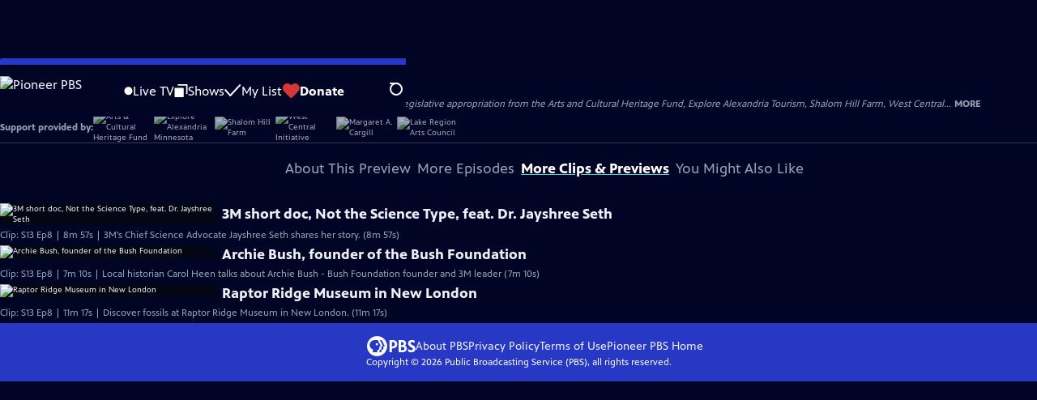

--- FILE ---
content_type: text/html; charset=utf-8
request_url: https://video.pioneer.org/video/archie-bush-raptor-ridge-museum-dr-jayshree-seth-3m-i2fnyg/
body_size: 56117
content:
<!DOCTYPE html><html lang="en" data-scroll-behavior="smooth"><head><meta charSet="utf-8"/><meta name="viewport" content="width=device-width, initial-scale=1"/><link rel="preload" as="image" imageSrcSet="https://image.pbs.org/stations/kwcm-white-cobranded-logo-rbnw2gs.png?format=avif&amp;resize=170x 1x, https://image.pbs.org/stations/kwcm-white-cobranded-logo-rbnw2gs.png?format=avif&amp;resize=340x 2x"/><link rel="stylesheet" href="/_next/static/chunks/3fc7fb7d874fbbab.css" data-precedence="next"/><link rel="stylesheet" href="/_next/static/chunks/e3aee8e3aabdc2ee.css" data-precedence="next"/><link rel="stylesheet" href="/_next/static/chunks/7657563e97d871ba.css" data-precedence="next"/><link rel="stylesheet" href="/_next/static/chunks/dae3333ae51e14ce.css" data-precedence="next"/><link rel="stylesheet" href="/_next/static/chunks/3c2085697cb451a4.css" data-precedence="next"/><link rel="stylesheet" href="/_next/static/chunks/4742546cbbb6d9eb.css" data-precedence="next"/><link rel="preload" as="script" fetchPriority="low" href="/_next/static/chunks/4e1b247cec93b429.js"/><script src="/_next/static/chunks/9e53f19a2e4d8ebc.js" async=""></script><script src="/_next/static/chunks/9b3d33d465410600.js" async=""></script><script src="/_next/static/chunks/451c827f0a7558e8.js" async=""></script><script src="/_next/static/chunks/f16c94d7792a833b.js" async=""></script><script src="/_next/static/chunks/turbopack-cfdc198a19694f6c.js" async=""></script><script src="/_next/static/chunks/dd4dd01088920e08.js" async=""></script><script src="/_next/static/chunks/ec5ba5291790a938.js" async=""></script><script src="/_next/static/chunks/af3874be3a127c52.js" async=""></script><script src="/_next/static/chunks/86e23d1c77450768.js" async=""></script><script src="/_next/static/chunks/6ae9c41d74d90ee6.js" async=""></script><script src="/_next/static/chunks/54bafb31ca3e079c.js" async=""></script><script src="/_next/static/chunks/2e0198e99cdf50d1.js" async=""></script><script src="/_next/static/chunks/a979bbd3b255c0c0.js" async=""></script><script src="/_next/static/chunks/073c25f48c9dddc6.js" async=""></script><script src="/_next/static/chunks/a035f940678f96c6.js" async=""></script><script src="/_next/static/chunks/4e07cd2f0c8a478b.js" async=""></script><script src="/_next/static/chunks/94c95776375e7ce2.js" async=""></script><script src="/_next/static/chunks/0a036e335d387c8e.js" async=""></script><link rel="preload" href="/_next/static/chunks/41d0f7ba259cabe7.css" as="style"/><link rel="preload" href="https://www.googletagmanager.com/gtm.js?id=GTM-TWTDGH&amp;l=GTMDataLayer" as="script"/><link rel="icon" href="/favicons/favicon.ico" sizes="48x48"/><link rel="icon" href="/favicons/favicon.svg" type="image/svg+xml"/><link rel="apple-touch-icon" href="/favicons/favicon-180x180.png"/><link rel="manifest" href="/manifest.webmanifest" crossorigin="use-credentials"/><title>Postcards | Archie Bush, Raptor Ridge Museum, Dr. Jayshree Seth of 3M | Season 13 | Episode 8 | Pioneer PBS</title><meta name="description" content="Learn about Archie Bush, the Raptor Ridge Museum and 3M’s Chief Science Advocate Jayshree."/><link rel="canonical" href="https://www.pbs.org/video/archie-bush-raptor-ridge-museum-dr-jayshree-seth-3m-i2fnyg/"/><meta property="og:title" content="Postcards | Archie Bush, Raptor Ridge Museum, Dr. Jayshree Seth of 3M | Season 13 | Episode 8"/><meta property="og:description" content="Learn about Archie Bush, the Raptor Ridge Museum and 3M’s Chief Science Advocate Jayshree."/><meta property="og:url" content="https://video.pioneer.org/video/archie-bush-raptor-ridge-museum-dr-jayshree-seth-3m-i2fnyg/"/><meta property="og:image" content="https://image.pbs.org/video-assets/y1xlyEA-asset-mezzanine-16x9-96U6hCC.png?focalcrop=1200x630x50x10&amp;format=auto"/><meta property="og:image:width" content="1200"/><meta property="og:image:height" content="630"/><meta property="og:type" content="video.tv_show"/><meta name="twitter:card" content="summary_large_image"/><meta name="twitter:title" content="Postcards | Archie Bush, Raptor Ridge Museum, Dr. Jayshree Seth of 3M | Season 13 | Episode 8"/><meta name="twitter:description" content="Learn about Archie Bush, the Raptor Ridge Museum and 3M’s Chief Science Advocate Jayshree."/><meta name="twitter:image" content="https://image.pbs.org/video-assets/y1xlyEA-asset-mezzanine-16x9-96U6hCC.png?focalcrop=1200x630x50x10&amp;format=auto"/><meta name="twitter:image:width" content="1200"/><meta name="twitter:image:height" content="630"/><meta name="sentry-trace" content="1e2bbca3f657fbaf6bf30907b99eaa48-7054ca073f9982cf-1"/><meta name="baggage" content="sentry-environment=production,sentry-public_key=288f494e62479c514a3e89974e97e130,sentry-trace_id=1e2bbca3f657fbaf6bf30907b99eaa48,sentry-org_id=260369,sentry-transaction=GET%20%2Fvideo%2F%5Bslug%5D,sentry-sampled=true,sentry-sample_rand=0.07091567338905969,sentry-sample_rate=1"/><script src="/_next/static/chunks/a6dad97d9634a72d.js" noModule=""></script></head><body><div hidden=""><!--$--><!--/$--></div><a href="#maincontent" class="SkipContent-module-scss-module__pSrA9W__skip_link">Skip to Main Content</a><header class="Navigation-module-scss-module__qD8n8q__navigation"><nav class="UtilityNav-module-scss-module__R7DPYG__utility_nav"><a class="NavLink-module-scss-module__CrqL6W__nav_link UtilityNav-module-scss-module__R7DPYG__home_link UtilityNav-module-scss-module__R7DPYG__svp_home_link" href="/"><img src="https://image.pbs.org/stations/kwcm-white-cobranded-logo-rbnw2gs.png?format=avif&amp;resize=170x" srcSet="https://image.pbs.org/stations/kwcm-white-cobranded-logo-rbnw2gs.png?format=avif&amp;resize=170x 1x, https://image.pbs.org/stations/kwcm-white-cobranded-logo-rbnw2gs.png?format=avif&amp;resize=340x 2x" alt="Pioneer PBS" width="170" loading="eager" class="UtilityNav-module-scss-module__R7DPYG__svp_station_logo"/></a><ul class="UtilityNav-module-scss-module__R7DPYG__utility_nav_links"><li class=""><a class="NavLink-module-scss-module__CrqL6W__nav_link" href="/livestream/"><svg xmlns="http://www.w3.org/2000/svg" fill="none" viewBox="0 0 11 11" class="UtilityNav-module-scss-module__R7DPYG__live_tv_icon"><circle cx="5.475" cy="5.25" r="5" fill="#fff"></circle></svg>Live TV</a></li><li class=""><a class="NavLink-module-scss-module__CrqL6W__nav_link" href="/shows/"><svg xmlns="http://www.w3.org/2000/svg" fill="none" viewBox="0 0 17 16" class="UtilityNav-module-scss-module__R7DPYG__shows_icon"><path fill="#fff" d="M15.619 0H4.944a.857.857 0 0 0 0 1.713h9.817v9.816a.857.857 0 0 0 1.714 0V.856a.856.856 0 0 0-.856-.857"></path><path fill="#fff" d="M11.017 4.599H1.332a.857.857 0 0 0-.857.856v9.688c0 .473.384.857.857.857h9.685a.857.857 0 0 0 .857-.857V5.455a.855.855 0 0 0-.857-.856"></path></svg>Shows</a></li><li class="MyListMenuItem-module-scss-module__xpFxCW__my_list_menu_item"><a class="NavLink-module-scss-module__CrqL6W__nav_link MyListMenuItem-module-scss-module__xpFxCW__my_list_link" href="/my-list/"><svg xmlns="http://www.w3.org/2000/svg" fill="none" viewBox="0 0 21 16" class="MyListMenuItem-module-scss-module__xpFxCW__my_list_icon"><path fill="#fff" d="m.386 7.854 6.121 6.809c.188.212.45.325.737.337.288 0 .55-.112.737-.325l11.88-12.78c.375-.4.35-1.036-.05-1.411a1.003 1.003 0 0 0-1.411.05L7.257 12.514 1.86 6.518A.993.993 0 0 0 .45 6.443c-.4.362-.438 1-.063 1.411"></path></svg>My List</a></li><li class="UtilityNav-module-scss-module__R7DPYG__push DonateMenuItem-module-scss-module__Lf9vAq__donate_menu_item"><a target="_blank" rel="noopener noreferrer" class="DonateMenuItem-module-scss-module__Lf9vAq__donate_link" href="https://pioneer.secureallegiance.com/pioneer/WebModule/Donate.aspx?P=GENERALWEB&amp;PAGETYPE=PLG&amp;CHECK=cJcNO7RHzASZPS5qhJfdub1YhDw50SikSh2nq0qouhg%3d"><svg xmlns="http://www.w3.org/2000/svg" fill="none" viewBox="0 0 22 18" class="DonateMenuItem-module-scss-module__Lf9vAq__donate_icon"><path fill="#D6383A" d="M21.765 5.812C21.765 2.596 19.169 0 15.977 0a5.77 5.77 0 0 0-4.597 2.276A5.77 5.77 0 0 0 6.784 0C3.592 0 .995 2.607.995 5.812c0 1.678.703 3.184 1.83 4.242l6.96 7.234s1.542 1.602 3.138 0l6.98-7.202a5.82 5.82 0 0 0 1.862-4.274"></path></svg>Donate</a><div class="DonateMenuItem-module-scss-module__Lf9vAq__donate_menu"><div class="DonateMenuItem-module-scss-module__Lf9vAq__donate_menu_inner"><img src="https://image.pbs.org/stations/kwcm-white-cobranded-logo-rbnw2gs.png?format=avif&amp;resize=165x" srcSet="https://image.pbs.org/stations/kwcm-white-cobranded-logo-rbnw2gs.png?format=avif&amp;resize=165x 1x, https://image.pbs.org/stations/kwcm-white-cobranded-logo-rbnw2gs.png?format=avif&amp;resize=330x 2x" alt="Pioneer PBS" width="165" loading="lazy"/><p class="DonateMenuItem-module-scss-module__Lf9vAq__donate_menu_intro">Support your local PBS station in our mission to inspire, enrich, and educate.</p><a class="Button-module-scss-module__gW1A4G__red Button-module-scss-module__gW1A4G__max" href="https://pioneer.secureallegiance.com/pioneer/WebModule/Donate.aspx?P=GENERALWEB&amp;PAGETYPE=PLG&amp;CHECK=cJcNO7RHzASZPS5qhJfdub1YhDw50SikSh2nq0qouhg%3d">Donate to <!-- -->Pioneer PBS</a><img alt="" aria-hidden="true" loading="lazy" width="285" height="223" decoding="async" data-nimg="1" class="DonateMenuItem-module-scss-module__Lf9vAq__donate_illustration" style="color:transparent" src="/_next/static/media/woman-with-plant.25be5bcc.svg"/></div></div></li></ul><div class="SignInOrProfile-module-scss-module__2rt2Dq__sign_in_or_profile_svp undefined"></div><div class="SearchMenu-module-scss-module__GeHO2W__search_menu_wrapper"><button aria-label="Open Search Menu" role="button" class="SearchButtonLink-module-scss-module__MiMj1G__search_button"><div class="SearchButtonLink-module-scss-module__MiMj1G__search_icon" aria-hidden="true"><div class="SearchButtonLink-module-scss-module__MiMj1G__circle"></div><div class="SearchButtonLink-module-scss-module__MiMj1G__line_1"></div><div class="SearchButtonLink-module-scss-module__MiMj1G__line_2"></div><div class="SearchButtonLink-module-scss-module__MiMj1G__line_3"></div></div></button><a class="NavLink-module-scss-module__CrqL6W__nav_link SearchButtonLink-module-scss-module__MiMj1G__search_link SearchMenu-module-scss-module__GeHO2W__search_link" href="/search/"><span class="visuallyhidden">Search</span><div class="SearchButtonLink-module-scss-module__MiMj1G__search_icon" aria-hidden="true"><div class="SearchButtonLink-module-scss-module__MiMj1G__circle"></div><div class="SearchButtonLink-module-scss-module__MiMj1G__line_1"></div><div class="SearchButtonLink-module-scss-module__MiMj1G__line_2"></div><div class="SearchButtonLink-module-scss-module__MiMj1G__line_3"></div></div></a><div class="SearchMenu-module-scss-module__GeHO2W__search_menu"><div class="SearchMenu-module-scss-module__GeHO2W__search_menu_inner"><form class="SearchMenu-module-scss-module__GeHO2W__search_form" action="/search/"><input type="search" aria-label="Search PBS" placeholder="Search" autoComplete="off" class="SearchMenu-module-scss-module__GeHO2W__search_input" aria-haspopup="grid" name="q"/><button type="submit" aria-label="Go" class="SearchMenu-module-scss-module__GeHO2W__search_submit_button"><svg xmlns="http://www.w3.org/2000/svg" fill="none" viewBox="0 0 20 20"><path d="m19.538 18.17-.029-.029.015-.014-5.53-5.53c2.374-3.072 2.16-7.493-.655-10.308a7.805 7.805 0 0 0-11.046 0 7.8 7.8 0 0 0 0 11.047 7.8 7.8 0 0 0 5.516 2.289c1.635 0 3.27-.512 4.635-1.522l5.559 5.56.028.028a1.073 1.073 0 0 0 1.507 0c.412-.441.412-1.11 0-1.521M3.8 11.828a5.7 5.7 0 0 1-1.664-4.024c0-1.521.597-2.943 1.664-4.009a5.66 5.66 0 0 1 4.009-1.663c1.521 0 2.943.597 4.009 1.663a5.66 5.66 0 0 1 1.663 4.01c0 1.279-.412 2.487-1.18 3.468l-1.023 1.024a5.65 5.65 0 0 1-3.47 1.18 5.59 5.59 0 0 1-4.008-1.65"></path></svg></button></form></div></div></div><div class="MobileMenu-module-scss-module__3wVdMG__mobile_menu_wrapper"><button aria-label="Open Main Menu" role="button" class="MobileMenuButton-module-scss-module__d9Vn_G__mobile_menu_button"><div aria-hidden="true" class="MobileMenuButton-module-scss-module__d9Vn_G__hamburger"><span class="MobileMenuButton-module-scss-module__d9Vn_G__hamburger_line"></span><span class="MobileMenuButton-module-scss-module__d9Vn_G__hamburger_line"></span><span class="MobileMenuButton-module-scss-module__d9Vn_G__hamburger_line"></span><span class="MobileMenuButton-module-scss-module__d9Vn_G__hamburger_line"></span></div></button><nav class="MobileMenu-module-scss-module__3wVdMG__mobile_menu"><div class="MobileMenu-module-scss-module__3wVdMG__mobile_menu_inner"><div class="MobileMenu-module-scss-module__3wVdMG__genres_toggle"><svg xmlns="http://www.w3.org/2000/svg" fill="none" viewBox="0 0 17 17"><rect width="7.149" height="7.149" x="0.961" y="0.719" fill="#fff" rx="1"></rect><rect width="7.149" height="7.149" x="9.642" y="0.719" fill="#fff" rx="1"></rect><rect width="7.149" height="7.149" x="0.961" y="9.57" fill="#fff" rx="1"></rect><rect width="7.149" height="7.149" x="9.642" y="9.57" fill="#fff" rx="1"></rect></svg><button class="MobileMenu-module-scss-module__3wVdMG__genres_button" role="button">Genres</button></div><ul class="MobileMenu-module-scss-module__3wVdMG__genre_links"><li><a class="NavLink-module-scss-module__CrqL6W__nav_link MobileMenu-module-scss-module__3wVdMG__mobile_menu_genre_nav_link" href="/explore/passport/"><svg xmlns="http://www.w3.org/2000/svg" fill="none" viewBox="0 0 18 19" class="MobileMenu-module-scss-module__3wVdMG__passport_compass"><circle cx="9" cy="9.5" r="9" fill="#5680FF"></circle><path fill="#fff" fill-rule="evenodd" d="M.919 9.535c0-4.426 3.62-8.027 8.07-8.027s8.07 3.601 8.07 8.027c0 4.427-3.62 8.028-8.07 8.028S.919 13.962.919 9.535m6.498-1.562 1.54-5.215c-3.733.017-6.766 3.034-6.783 6.748zM2.174 9.566 7.417 11.1l1.54 5.215c-3.733-.016-6.766-3.034-6.783-6.748Zm6.846 6.748 1.54-5.215 5.243-1.533c-.017 3.714-3.05 6.732-6.783 6.748m6.784-6.808c-.017-3.714-3.05-6.731-6.783-6.748l1.54 5.215z" clip-rule="evenodd"></path><path fill="#fff" fill-rule="evenodd" d="m6.934 6.508-.224.76-.765.224-1.19-2.168 2.18 1.184Zm6.288-1.184-1.19 2.168-.764-.223-.225-.761 2.18-1.184Zm-2.179 7.239.225-.761.765-.224 1.19 2.168zm-5.099-.985-1.19 2.168 2.18-1.183-.224-.761z" clip-rule="evenodd"></path></svg>Best of PBS Passport</a></li><li><a class="NavLink-module-scss-module__CrqL6W__nav_link MobileMenu-module-scss-module__3wVdMG__mobile_menu_genre_nav_link" href="/explore/arts/">Arts &amp; Music</a></li><li><a class="NavLink-module-scss-module__CrqL6W__nav_link MobileMenu-module-scss-module__3wVdMG__mobile_menu_genre_nav_link" href="/explore/culture/">Culture</a></li><li><a class="NavLink-module-scss-module__CrqL6W__nav_link MobileMenu-module-scss-module__3wVdMG__mobile_menu_genre_nav_link" href="/explore/documentaries-and-indie-films/">Documentaries &amp; Indie Films</a></li><li><a class="NavLink-module-scss-module__CrqL6W__nav_link MobileMenu-module-scss-module__3wVdMG__mobile_menu_genre_nav_link" href="/explore/drama/">Drama</a></li><li><a class="NavLink-module-scss-module__CrqL6W__nav_link MobileMenu-module-scss-module__3wVdMG__mobile_menu_genre_nav_link" href="/explore/henry-louis-gates-jr/">Dr. Henry Louis Gates Jr.</a></li><li><a class="NavLink-module-scss-module__CrqL6W__nav_link MobileMenu-module-scss-module__3wVdMG__mobile_menu_genre_nav_link" href="/explore/pbs-america-at-250/">PBS America @ 250</a></li><li><a class="NavLink-module-scss-module__CrqL6W__nav_link MobileMenu-module-scss-module__3wVdMG__mobile_menu_genre_nav_link" href="/explore/food/">Food</a></li><li><a class="NavLink-module-scss-module__CrqL6W__nav_link MobileMenu-module-scss-module__3wVdMG__mobile_menu_genre_nav_link" href="/explore/history/">History</a></li><li><a class="NavLink-module-scss-module__CrqL6W__nav_link MobileMenu-module-scss-module__3wVdMG__mobile_menu_genre_nav_link" href="/explore/home-and-how-to/">Home &amp; How-To</a></li><li><a class="NavLink-module-scss-module__CrqL6W__nav_link MobileMenu-module-scss-module__3wVdMG__mobile_menu_genre_nav_link" href="/explore/news-and-public-affairs/">News &amp; Public Affairs</a></li><li><a class="NavLink-module-scss-module__CrqL6W__nav_link MobileMenu-module-scss-module__3wVdMG__mobile_menu_genre_nav_link" href="/explore/science-and-nature/">Science &amp; Nature</a></li></ul><ul class="MobileMenu-module-scss-module__3wVdMG__links"><li><a class="NavLink-module-scss-module__CrqL6W__nav_link" href="/livestream/"><svg xmlns="http://www.w3.org/2000/svg" fill="none" viewBox="0 0 11 11" class="MobileMenu-module-scss-module__3wVdMG__live_tv_icon"><circle cx="5.475" cy="5.25" r="5" fill="#fff"></circle></svg>Live TV</a></li><li><a class="NavLink-module-scss-module__CrqL6W__nav_link" href="/shows/"><svg xmlns="http://www.w3.org/2000/svg" fill="none" viewBox="0 0 17 16"><path fill="#fff" d="M15.619 0H4.944a.857.857 0 0 0 0 1.713h9.817v9.816a.857.857 0 0 0 1.714 0V.856a.856.856 0 0 0-.856-.857"></path><path fill="#fff" d="M11.017 4.599H1.332a.857.857 0 0 0-.857.856v9.688c0 .473.384.857.857.857h9.685a.857.857 0 0 0 .857-.857V5.455a.855.855 0 0 0-.857-.856"></path></svg>Shows</a></li><li><a class="NavLink-module-scss-module__CrqL6W__nav_link" href="/my-list/shows/"><svg xmlns="http://www.w3.org/2000/svg" fill="none" viewBox="0 0 21 16"><path fill="#fff" d="m.386 7.854 6.121 6.809c.188.212.45.325.737.337.288 0 .55-.112.737-.325l11.88-12.78c.375-.4.35-1.036-.05-1.411a1.003 1.003 0 0 0-1.411.05L7.257 12.514 1.86 6.518A.993.993 0 0 0 .45 6.443c-.4.362-.438 1-.063 1.411"></path></svg>My List</a></li><li><a href="https://pioneer.secureallegiance.com/pioneer/WebModule/Donate.aspx?P=GENERALWEB&amp;PAGETYPE=PLG&amp;CHECK=cJcNO7RHzASZPS5qhJfdub1YhDw50SikSh2nq0qouhg%3d"><svg xmlns="http://www.w3.org/2000/svg" fill="none" viewBox="0 0 22 18"><path fill="#D6383A" d="M21.765 5.812C21.765 2.596 19.169 0 15.977 0a5.77 5.77 0 0 0-4.597 2.276A5.77 5.77 0 0 0 6.784 0C3.592 0 .995 2.607.995 5.812c0 1.678.703 3.184 1.83 4.242l6.96 7.234s1.542 1.602 3.138 0l6.98-7.202a5.82 5.82 0 0 0 1.862-4.274"></path></svg>Donate</a></li><li class="MobileMenu-module-scss-module__3wVdMG__personal"><button class="Button-module-scss-module__gW1A4G__white_ghost Button-module-scss-module__gW1A4G__max">Sign In</button></li></ul></div></nav></div></nav></header><main id="maincontent" tabindex="0"><div class="PageTransition-module-scss-module__3E4t1q__page_transition"><div class="AboutThisVideo-module-scss-module___ZBhlq__about_this_video AboutThisVideo-module-scss-module___ZBhlq__above_tabs"><a class="AboutThisVideo-module-scss-module___ZBhlq__ancestor_link" href="/show/postcards/"><img src="https://image.pbs.org/contentchannels/BY5eBlj-white-logo-41-5YYBvAK.png?format=avif&amp;resize=200x" srcSet="https://image.pbs.org/contentchannels/BY5eBlj-white-logo-41-5YYBvAK.png?format=avif&amp;resize=200x 1x, https://image.pbs.org/contentchannels/BY5eBlj-white-logo-41-5YYBvAK.png?format=avif&amp;resize=400x 2x" alt="Postcards" width="200" loading="lazy" class="AboutThisVideo-module-scss-module___ZBhlq__ancestor_logo"/></a><h1 class="AboutThisVideo-module-scss-module___ZBhlq__video_title">Archie Bush, Raptor Ridge Museum, Dr. Jayshree Seth of 3M</h1><p class="AboutThisVideo-module-scss-module___ZBhlq__video_summary">Preview: Season 13 Episode 8 | 40s</p><p class="AboutThisVideo-module-scss-module___ZBhlq__description_short">Learn about Archie Bush, the Raptor Ridge Museum and 3M’s Chief Science Advocate Jayshree.</p><p class="AboutThisVideo-module-scss-module___ZBhlq__description_long">Learn about the history of Archie Bush, discover fossils at Raptor Ridge Museum in New London and listen as 3M’s Chief Science Advocate Jayshree Seth shares her story.</p><p class="AiringExpiringRating-module-scss-module__UP1y4W__aired_expired_rating AboutThisVideo-module-scss-module___ZBhlq__video_airing_expiring_rating_info">03/29/2022</p><p class="AboutThisVideo-module-scss-module___ZBhlq__video_help VideoHelp-module-scss-module___UZH6a__video_help">Problems playing video?  <button class="VideoHelp-module-scss-module___UZH6a__report_a_problem_button">Report a Problem</button> | <a href="https://help.pbs.org/support/solutions/articles/5000673858-i-don-t-see-closed-captions-on-the-video-i-m-watching" target="_blank">Closed Captioning Feedback</a></p><dialog class="Modal-module-scss-module__GBQoIG__modal ReportAProblemModal-module-scss-module__bu4EwW__report_a_problem_modal"><div><div class="ReportAProblemModal-module-scss-module__bu4EwW__report_a_problem_modal__inner"><div class="ReportAProblemModal-module-scss-module__bu4EwW__report_a_problem_modal__default"><h2>Report a Problem</h2><p>Before you submit an error, please consult our <a href="https://help.pbs.org/support/solutions/12000002757" target="_blank">Video Help page</a>.</p><label for="problem-type">Type of Error</label><select name="problem-type" id="problem-type"><option value="does-not-load" selected="">Video doesn’t load</option><option value="does-not-play">Video loads, but doesn’t play</option><option value="video-jumps-back-forward">Video jumps back/forward</option><option value="only-audio-is-streaming">Only audio is streaming</option><option value="sponsorship-playback-error">Sponsorship playback error</option><option value="other">Other</option></select><div class="ReportAProblemModal-module-scss-module__bu4EwW__report_a_problem_modal__buttons"><button class="Button-module-scss-module__gW1A4G__white">Submit</button><button class="Button-module-scss-module__gW1A4G__white_ghost">Cancel</button></div></div></div><button class="Modal-module-scss-module__GBQoIG__btn__close" aria-label="Close"><svg xmlns="http://www.w3.org/2000/svg" viewBox="0 0 34 35"><path d="M19.358 17.782 33.24 3.9a1.846 1.846 0 0 0 0-2.588 1.846 1.846 0 0 0-2.588 0L16.77 15.429 3.123 1.547a1.846 1.846 0 0 0-2.589 0 1.846 1.846 0 0 0 0 2.588l13.883 13.883L.534 31.664a1.846 1.846 0 0 0 0 2.588 1.846 1.846 0 0 0 2.589 0L17.005 20.37l13.882 13.883a1.846 1.846 0 0 0 2.588 0 1.846 1.846 0 0 0 0-2.588z"></path></svg></button></div></dialog></div><div class="SponsorshipVideoHelpRow-module-scss-module__f-EKcW__sponsorship_video_help_row sponsorship_row__top"><div><p class="SponsorshipVideoHelpRow-module-scss-module__f-EKcW__sponsorship_video_help_row_video_help VideoHelp-module-scss-module___UZH6a__video_help">Problems playing video?  <button class="VideoHelp-module-scss-module___UZH6a__report_a_problem_button">Report a Problem</button> | <a href="https://help.pbs.org/support/solutions/articles/5000673858-i-don-t-see-closed-captions-on-the-video-i-m-watching" target="_blank">Closed Captioning Feedback</a></p><dialog class="Modal-module-scss-module__GBQoIG__modal ReportAProblemModal-module-scss-module__bu4EwW__report_a_problem_modal"><div><div class="ReportAProblemModal-module-scss-module__bu4EwW__report_a_problem_modal__inner"><div class="ReportAProblemModal-module-scss-module__bu4EwW__report_a_problem_modal__default"><h2>Report a Problem</h2><p>Before you submit an error, please consult our <a href="https://help.pbs.org/support/solutions/12000002757" target="_blank">Video Help page</a>.</p><label for="problem-type">Type of Error</label><select name="problem-type" id="problem-type"><option value="does-not-load" selected="">Video doesn’t load</option><option value="does-not-play">Video loads, but doesn’t play</option><option value="video-jumps-back-forward">Video jumps back/forward</option><option value="only-audio-is-streaming">Only audio is streaming</option><option value="sponsorship-playback-error">Sponsorship playback error</option><option value="other">Other</option></select><div class="ReportAProblemModal-module-scss-module__bu4EwW__report_a_problem_modal__buttons"><button class="Button-module-scss-module__gW1A4G__white">Submit</button><button class="Button-module-scss-module__gW1A4G__white_ghost">Cancel</button></div></div></div><button class="Modal-module-scss-module__GBQoIG__btn__close" aria-label="Close"><svg xmlns="http://www.w3.org/2000/svg" viewBox="0 0 34 35"><path d="M19.358 17.782 33.24 3.9a1.846 1.846 0 0 0 0-2.588 1.846 1.846 0 0 0-2.588 0L16.77 15.429 3.123 1.547a1.846 1.846 0 0 0-2.589 0 1.846 1.846 0 0 0 0 2.588l13.883 13.883L.534 31.664a1.846 1.846 0 0 0 0 2.588 1.846 1.846 0 0 0 2.589 0L17.005 20.37l13.882 13.883a1.846 1.846 0 0 0 2.588 0 1.846 1.846 0 0 0 0-2.588z"></path></svg></button></div></dialog><div class="SponsorshipText-module-scss-module__sUywgG__sponsorship_text visible_above_sm"><p>Postcards<!-- --> is a local public television program presented by <!-- -->Pioneer PBS</p><p><span>Production sponsorship is provided by contributions from the voters of Minnesota through a legislative appropriation from the Arts and Cultural Heritage Fund, Explore Alexandria Tourism, Shalom Hill Farm, West Central...</span><button>More</button></p></div></div><div class="SponsorshipLogos-module-scss-module__ksO7qa__sponsorship_logos_wrapper"><p class="SponsorshipLogos-module-scss-module__ksO7qa__sponsorship_logos_intro">Support provided by:</p><div class="SponsorshipLogos-module-scss-module__ksO7qa__sponsor_logos"><a class="SponsorshipLogos-module-scss-module__ksO7qa__sponsor_link" href="https://www.legacy.mn.gov/about-funds"><img src="https://image.pbs.org/curate/clear-water-legacy-logo-curate-efaq49.png?format=avif&amp;resize=75x" srcSet="https://image.pbs.org/curate/clear-water-legacy-logo-curate-efaq49.png?format=avif&amp;resize=75x 1x, https://image.pbs.org/curate/clear-water-legacy-logo-curate-efaq49.png?format=avif&amp;resize=150x 2x" alt="Arts &amp; Cultural Heritage Fund" width="75" loading="lazy" class="SponsorshipLogos-module-scss-module__ksO7qa__sponsor_logo"/></a><a class="SponsorshipLogos-module-scss-module__ksO7qa__sponsor_link" href="https://explorealex.com/"><img src="https://image.pbs.org/curate/explore-alexandria-curate-logo-4ech6k.png?format=avif&amp;resize=75x" srcSet="https://image.pbs.org/curate/explore-alexandria-curate-logo-4ech6k.png?format=avif&amp;resize=75x 1x, https://image.pbs.org/curate/explore-alexandria-curate-logo-4ech6k.png?format=avif&amp;resize=150x 2x" alt="Explore Alexandria Minnesota" width="75" loading="lazy" class="SponsorshipLogos-module-scss-module__ksO7qa__sponsor_logo"/></a><a class="SponsorshipLogos-module-scss-module__ksO7qa__sponsor_link" href="https://shalomhillfarm.org/"><img src="https://image.pbs.org/curate/shalom-hill-farms_processed-white-transparent-x541fm-533b5z.png?format=avif&amp;resize=75x" srcSet="https://image.pbs.org/curate/shalom-hill-farms_processed-white-transparent-x541fm-533b5z.png?format=avif&amp;resize=75x 1x, https://image.pbs.org/curate/shalom-hill-farms_processed-white-transparent-x541fm-533b5z.png?format=avif&amp;resize=150x 2x" alt="Shalom Hill Farm" width="75" loading="lazy" class="SponsorshipLogos-module-scss-module__ksO7qa__sponsor_logo"/></a><a class="SponsorshipLogos-module-scss-module__ksO7qa__sponsor_link visible_above_sm" href="https://wcif.org/"><img src="https://image.pbs.org/curate/west-central-inititive-logo-white-curate-q2pm4b.png?format=avif&amp;resize=75x" srcSet="https://image.pbs.org/curate/west-central-inititive-logo-white-curate-q2pm4b.png?format=avif&amp;resize=75x 1x, https://image.pbs.org/curate/west-central-inititive-logo-white-curate-q2pm4b.png?format=avif&amp;resize=150x 2x" alt="West Central Initiative" width="75" loading="lazy" class="SponsorshipLogos-module-scss-module__ksO7qa__sponsor_logo"/></a><a class="SponsorshipLogos-module-scss-module__ksO7qa__sponsor_link visible_above_sm" href="http://www.macphilanthropies.org/domains/"><img src="https://image.pbs.org/curate-console/6fe42a1e-f918-4343-918d-96a211bb1f2a.png?format=avif&amp;resize=75x" srcSet="https://image.pbs.org/curate-console/6fe42a1e-f918-4343-918d-96a211bb1f2a.png?format=avif&amp;resize=75x 1x, https://image.pbs.org/curate-console/6fe42a1e-f918-4343-918d-96a211bb1f2a.png?format=avif&amp;resize=150x 2x" alt="Margaret A. Cargill" width="75" loading="lazy" class="SponsorshipLogos-module-scss-module__ksO7qa__sponsor_logo"/></a><a class="SponsorshipLogos-module-scss-module__ksO7qa__sponsor_link visible_above_sm" href="https://lrac4.org/"><img src="https://image.pbs.org/curate/lrac-white-curate-logo1-0qn5nn.png?format=avif&amp;resize=75x" srcSet="https://image.pbs.org/curate/lrac-white-curate-logo1-0qn5nn.png?format=avif&amp;resize=75x 1x, https://image.pbs.org/curate/lrac-white-curate-logo1-0qn5nn.png?format=avif&amp;resize=150x 2x" alt="Lake Region Arts Council" width="75" loading="lazy" class="SponsorshipLogos-module-scss-module__ksO7qa__sponsor_logo"/></a></div></div></div><div class="TabContainer-module-scss-module__GvLkYW__tab_container"><ul class="TabContainer-module-scss-module__GvLkYW__tabs" role="tablist"><li role="presentation"><a id="tab1" class="Tab-module-scss-module__wnxuWW__tab_link false" href="#About This Preview" tabindex="-1" role="tab">About This Preview</a></li><li role="presentation"><a id="tab2" class="Tab-module-scss-module__wnxuWW__tab_link false" href="#More Episodes" tabindex="-1" role="tab">More Episodes</a></li><li role="presentation"><a id="tab3" class="Tab-module-scss-module__wnxuWW__tab_link Tab-module-scss-module__wnxuWW__is_active" href="#More Clips &amp; Previews" role="tab">More Clips &amp; Previews</a></li><li role="presentation"><a id="tab4" class="Tab-module-scss-module__wnxuWW__tab_link false" href="#You Might Also Like" tabindex="-1" role="tab">You Might Also Like</a></li></ul><div class="TabContainer-module-scss-module__GvLkYW__tab_sections"><section aria-labelledby="tab1" hidden="" class="TabContainer-module-scss-module__GvLkYW__tab_panel" id="section1" role="tabpanel" tabindex="-1"><div class="AboutThisVideoTab-module-scss-module__FhMCzW__about_this_video_tab_container"><div class="AboutThisVideoTab-module-scss-module__FhMCzW__about_this_video_tab"><div class="AboutThisVideo-module-scss-module___ZBhlq__about_this_video AboutThisVideo-module-scss-module___ZBhlq__in_tab"><a class="AboutThisVideo-module-scss-module___ZBhlq__ancestor_link" href="/show/postcards/"><img src="https://image.pbs.org/contentchannels/BY5eBlj-white-logo-41-5YYBvAK.png?format=avif&amp;resize=200x" srcSet="https://image.pbs.org/contentchannels/BY5eBlj-white-logo-41-5YYBvAK.png?format=avif&amp;resize=200x 1x, https://image.pbs.org/contentchannels/BY5eBlj-white-logo-41-5YYBvAK.png?format=avif&amp;resize=400x 2x" alt="Postcards" width="200" loading="lazy" class="AboutThisVideo-module-scss-module___ZBhlq__ancestor_logo"/></a><h1 class="AboutThisVideo-module-scss-module___ZBhlq__video_title">Archie Bush, Raptor Ridge Museum, Dr. Jayshree Seth of 3M</h1><p class="AboutThisVideo-module-scss-module___ZBhlq__video_summary">Preview: Season 13 Episode 8 | 40s</p><p class="AboutThisVideo-module-scss-module___ZBhlq__description_long">Learn about the history of Archie Bush, discover fossils at Raptor Ridge Museum in New London and listen as 3M’s Chief Science Advocate Jayshree Seth shares her story.</p><p class="AiringExpiringRating-module-scss-module__UP1y4W__aired_expired_rating AboutThisVideo-module-scss-module___ZBhlq__video_airing_expiring_rating_info">03/29/2022</p><p class="AboutThisVideo-module-scss-module___ZBhlq__video_help VideoHelp-module-scss-module___UZH6a__video_help">Problems playing video?  <button class="VideoHelp-module-scss-module___UZH6a__report_a_problem_button">Report a Problem</button> | <a href="https://help.pbs.org/support/solutions/articles/5000673858-i-don-t-see-closed-captions-on-the-video-i-m-watching" target="_blank">Closed Captioning Feedback</a></p><dialog class="Modal-module-scss-module__GBQoIG__modal ReportAProblemModal-module-scss-module__bu4EwW__report_a_problem_modal"><div><div class="ReportAProblemModal-module-scss-module__bu4EwW__report_a_problem_modal__inner"><div class="ReportAProblemModal-module-scss-module__bu4EwW__report_a_problem_modal__default"><h2>Report a Problem</h2><p>Before you submit an error, please consult our <a href="https://help.pbs.org/support/solutions/12000002757" target="_blank">Video Help page</a>.</p><label for="problem-type">Type of Error</label><select name="problem-type" id="problem-type"><option value="does-not-load" selected="">Video doesn’t load</option><option value="does-not-play">Video loads, but doesn’t play</option><option value="video-jumps-back-forward">Video jumps back/forward</option><option value="only-audio-is-streaming">Only audio is streaming</option><option value="sponsorship-playback-error">Sponsorship playback error</option><option value="other">Other</option></select><div class="ReportAProblemModal-module-scss-module__bu4EwW__report_a_problem_modal__buttons"><button class="Button-module-scss-module__gW1A4G__white">Submit</button><button class="Button-module-scss-module__gW1A4G__white_ghost">Cancel</button></div></div></div><button class="Modal-module-scss-module__GBQoIG__btn__close" aria-label="Close"><svg xmlns="http://www.w3.org/2000/svg" viewBox="0 0 34 35"><path d="M19.358 17.782 33.24 3.9a1.846 1.846 0 0 0 0-2.588 1.846 1.846 0 0 0-2.588 0L16.77 15.429 3.123 1.547a1.846 1.846 0 0 0-2.589 0 1.846 1.846 0 0 0 0 2.588l13.883 13.883L.534 31.664a1.846 1.846 0 0 0 0 2.588 1.846 1.846 0 0 0 2.589 0L17.005 20.37l13.882 13.883a1.846 1.846 0 0 0 2.588 0 1.846 1.846 0 0 0 0-2.588z"></path></svg></button></div></dialog></div><div class="ContentMetadata-module-scss-module__ZTOEHq__content_metadata AboutThisVideoTab-module-scss-module__FhMCzW__content_metadata"><div class="ContentMetadata-module-scss-module__ZTOEHq__content_metadata__genre"><h2 class="ContentMetadata-module-scss-module__ZTOEHq__content_metadata__sub_title">Genre</h2><ul class="ContentMetadata-module-scss-module__ZTOEHq__content_metadata__genre_badges"><li><a class="Badge-module-scss-module__Wzi7zW__genre" href="/explore/arts/">Arts and Music</a></li></ul></div><div class="ContentMetadata-module-scss-module__ZTOEHq__content_metadata__follow_us"><h3 class="ContentMetadata-module-scss-module__ZTOEHq__content_metadata__sub_title">Follow Us</h3><div class="ContentMetadata-module-scss-module__ZTOEHq__content_metadata__social_stuff"><ul class="SocialLinks-module-scss-module__j7G10q__social_links"><li><a class="SocialLinks-module-scss-module__j7G10q__social_link SocialLinks-module-scss-module__j7G10q__pebble SocialLinks-module-scss-module__j7G10q__change_color_on_hover" target="_blank" rel="noopener noreferrer" title="Connect with Postcards on facebook" href="https://www.facebook.com/postcardstv/"><svg xmlns="http://www.w3.org/2000/svg" aria-label="Facebook" class="pbs-facebook_svg__pbs-facebook" viewBox="0 0 80 171" aria-hidden="true"><path fill="#fff" fill-rule="evenodd" d="M53.036 55.806V41.072q-.001-3.319.31-5.135.31-1.818 1.402-3.582 1.088-1.763 3.527-2.437 2.44-.676 6.488-.675h14.733V-.225H55.942q-20.444 0-29.366 9.7-8.923 9.704-8.923 28.587v17.744H.012v29.469h17.64v85.5h35.384v-85.5h23.553l3.113-29.47z"></path></svg></a></li><li><a class="SocialLinks-module-scss-module__j7G10q__social_link SocialLinks-module-scss-module__j7G10q__pebble SocialLinks-module-scss-module__j7G10q__change_color_on_hover" target="_blank" rel="noopener noreferrer" title="Connect with Postcards on instagram" href="https://www.instagram.com/pioneerpbs/"><svg xmlns="http://www.w3.org/2000/svg" aria-hidden="true" class="pbs-instagram_svg__pbs-instagram" viewBox="0 0 17 17"><g fill="#fff" fill-rule="evenodd"><path d="M16.718 13.3a3.923 3.923 0 0 1-3.918 3.918H4.353A3.923 3.923 0 0 1 .434 13.3V4.852A3.923 3.923 0 0 1 4.353.934H12.8a3.923 3.923 0 0 1 3.918 3.918zM8.576 4.085a4.996 4.996 0 0 0-4.99 4.991 4.996 4.996 0 0 0 4.99 4.99 4.996 4.996 0 0 0 4.99-4.99 4.996 4.996 0 0 0-4.99-4.99m5.139-1.474a1.286 1.286 0 1 0 0 2.573 1.286 1.286 0 0 0 0-2.573"></path><path d="M8.576 12.5a3.427 3.427 0 0 1-3.423-3.424 3.427 3.427 0 0 1 3.423-3.424A3.43 3.43 0 0 1 12 9.076 3.43 3.43 0 0 1 8.576 12.5"></path></g></svg></a></li><li><a class="SocialLinks-module-scss-module__j7G10q__social_link SocialLinks-module-scss-module__j7G10q__pebble SocialLinks-module-scss-module__j7G10q__change_color_on_hover" target="_blank" rel="noopener noreferrer" title="Connect with Postcards on youtube" href="https://www.youtube.com/@PostcardsOnPioneerPBS"><svg xmlns="http://www.w3.org/2000/svg" fill="none" aria-label="YouTube" aria-hidden="true"><path fill="#fff" d="M19.853 2.684a2.51 2.51 0 0 0-1.768-1.78c-1.559-.42-7.814-.42-7.814-.42s-6.254 0-7.813.42A2.51 2.51 0 0 0 .69 2.685C.27 4.254.27 7.53.27 7.53s0 3.275.419 4.845c.23.866.908 1.548 1.768 1.78 1.56.42 7.813.42 7.813.42s6.255 0 7.814-.42a2.51 2.51 0 0 0 1.768-1.78c.418-1.569.418-4.845.418-4.845s0-3.275-.418-4.846Zm-11.627 7.82V4.556l5.227 2.974z"></path></svg></a></li><li><a class="SocialLinks-module-scss-module__j7G10q__social_link SocialLinks-module-scss-module__j7G10q__pebble SocialLinks-module-scss-module__j7G10q__change_color_on_hover" target="_blank" rel="noopener noreferrer" title="Connect with Postcards on tiktok" href="https://www.tiktok.com/@pioneerpbs"><svg xmlns="http://www.w3.org/2000/svg" fill="none" viewBox="0 0 13 15" aria-hidden="true"><g clip-path="url(#pbs-tiktok_svg__a)"><path fill="#25F4EE" d="M5.091 5.689v-.557a4 4 0 0 0-.572-.041C2.177 5.09.272 6.985.272 9.313c0 1.428.718 2.692 1.813 3.457A4.18 4.18 0 0 1 .96 9.895C.959 7.6 2.796 5.742 5.09 5.69"></path><path fill="#25F4EE" d="M5.192 11.835c1.044 0 1.909-.838 1.948-1.867l.009-9.18L8.823.79 8.821.775a3 3 0 0 1-.055-.582H6.46l-.004 9.193A1.935 1.935 0 0 1 3.62 11.02a1.95 1.95 0 0 0 1.572.815M11.976 3.923v-.539c-.645 0-1.245-.19-1.748-.517.448.512 1.057.908 1.748 1.056"></path><path fill="#FE2C55" d="M10.228 2.867a3.17 3.17 0 0 1-.79-2.092H8.81a3.2 3.2 0 0 0 1.418 2.092M4.519 7.367c-1.07 0-1.953.883-1.953 1.946 0 .74.436 1.383 1.053 1.707a1.9 1.9 0 0 1-.367-1.125 1.936 1.936 0 0 1 2.512-1.839V5.714a4 4 0 0 0-.572-.041l-.1.002h-.01l-.006 1.773a1.8 1.8 0 0 0-.557-.08"></path><path fill="#FE2C55" d="m11.977 3.895-.011-.002v1.771a5.53 5.53 0 0 1-3.214-1.037v4.686c0 2.328-1.89 4.21-4.233 4.21a4.23 4.23 0 0 1-2.434-.754 4.25 4.25 0 0 0 3.107 1.348c2.342 0 4.247-1.895 4.247-4.222V5.233a5.5 5.5 0 0 0 3.21 1.027V3.966q-.347-.001-.672-.07"></path><path fill="#fff" d="M8.765 9.313V4.652a5.5 5.5 0 0 0 3.21 1.026V3.895a3.2 3.2 0 0 1-1.748-1.027A3.2 3.2 0 0 1 8.82.775H7.13l-.003 9.193a1.94 1.94 0 0 1-3.508 1.052 1.93 1.93 0 0 1-1.04-1.707A1.936 1.936 0 0 1 5.09 7.474V5.676C2.795 5.729.944 7.601.944 9.896c0 1.11.433 2.12 1.14 2.874.69.482 1.529.765 2.434.765 2.342 0 4.247-1.894 4.247-4.222"></path></g><defs><clipPath id="pbs-tiktok_svg__a"><path fill="#fff" d="M.272.193h12.377v13.924H.272z"></path></clipPath></defs></svg></a></li></ul><p class="Hashtag-module-scss-module__VUJjsG__hashtag">#<!-- -->Postcards</p></div></div><div class="ContentMetadata-module-scss-module__ZTOEHq__content_metadata__share_this_video"><h3 class="ContentMetadata-module-scss-module__ZTOEHq__content_metadata__sub_title">Share This Video</h3><ul class="ContentMetadata-module-scss-module__ZTOEHq__content_metadata__share_this_video__links"><li><button class="ContentMetadata-module-scss-module__ZTOEHq__content_metadata ContentMetadata-module-scss-module__ZTOEHq__content_metadata__share_this_video__links__embed_button" aria-label="Embed this video"><svg xmlns="http://www.w3.org/2000/svg" fill="#fff" aria-hidden="true" class="embed-lg_svg__pbs-component-embed" viewBox="0 0 275.26 183.09"><path d="M144.05 2.3a2.88 2.88 0 0 1 3.4-2.24L163 3.28a2.88 2.88 0 0 1 2.22 3.4l-36.11 174.11a2.88 2.88 0 0 1-3.39 2.24l-15.52-3.22a2.88 2.88 0 0 1-2.22-3.4zM30.72 88.24l61.1-61.1a2.88 2.88 0 0 0 0-4.07l-12-12a2.88 2.88 0 0 0-4.07 0L.84 86a2.88 2.88 0 0 0 0 4.07l.16.16a2.85 2.85 0 0 0 .69 1.11l74.92 74.92a2.88 2.88 0 0 0 4.07 0l12-12a2.87 2.87 0 0 0 0-4.07zm213.52 0-61.68-61.7a2.88 2.88 0 0 1 0-4.07l12.14-12.13a2.88 2.88 0 0 1 4.07 0L274.42 86a2.88 2.88 0 0 1 0 4.07l-.17.17a2.84 2.84 0 0 1-.69 1.12L197.9 167a2.88 2.88 0 0 1-4.07 0l-12.13-12.15a2.88 2.88 0 0 1 0-4.07z" class="embed-lg_svg__cls-1"></path></svg></button><dialog class="Modal-module-scss-module__GBQoIG__modal EmbedModal-module-scss-module__14i-zG__embed_modal"><div><div class="EmbedModal-module-scss-module__14i-zG__embed_modal__dialog"><div class="EmbedModal-module-scss-module__14i-zG__embed_modal__topbar"><h2 class="EmbedModal-module-scss-module__14i-zG__embed_modal__topbar_title">Embed Video</h2></div><div><div class="EmbedModal-module-scss-module__14i-zG__embed_modal__info"><img src="https://image.pbs.org/video-assets/y1xlyEA-asset-mezzanine-16x9-96U6hCC.png?format=avif&amp;resize=185x104" srcSet="https://image.pbs.org/video-assets/y1xlyEA-asset-mezzanine-16x9-96U6hCC.png?format=avif&amp;resize=185x104 1x, https://image.pbs.org/video-assets/y1xlyEA-asset-mezzanine-16x9-96U6hCC.png?format=avif&amp;resize=370x208 2x" alt="Archie Bush, Raptor Ridge Museum, Dr. Jayshree Seth of 3M" width="185" height="104" loading="lazy" class="EmbedModal-module-scss-module__14i-zG__embed_modal__image"/><p class="EmbedModal-module-scss-module__14i-zG__embed_modal__show_title">Postcards</p><h3 class="EmbedModal-module-scss-module__14i-zG__embed_modal__video_title">Archie Bush, Raptor Ridge Museum, Dr. Jayshree Seth of 3M</h3><p class="EmbedModal-module-scss-module__14i-zG__embed_modal__meta">S<!-- -->13<!-- --> Ep<!-- -->8</p></div><h3 class="EmbedModal-module-scss-module__14i-zG__embed_modal__iframe_title">Fixed iFrame</h3><div class="EmbedModal-module-scss-module__14i-zG__embed_modal__edit_dimensions"><label for="embed-width">Width: <span class="visuallyhidden">in pixels</span></label><input type="number" id="embed-width" min="320" step="1" name="width" value="512"/><span aria-hidden="true">px</span><label for="embed-height">Height: <span class="visuallyhidden">in pixels</span></label><input type="number" id="embed-height" min="258" step="1" name="height" value="332"/><span aria-hidden="true">px</span></div><div class="EmbedModal-module-scss-module__14i-zG__embed_modal__input_button"><input id="fixed-iframe-text" aria-labelledby="fixed-iframe-title" class="EmbedModal-module-scss-module__14i-zG__embed_modal__text_for_copying" type="text" aria-hidden="true" readOnly="" value="&lt;iframe width=&quot;512&quot; height=&quot;332&quot; src=&quot;https://player.pbs.org/viralplayer/3066018575/&quot; allowfullscreen allow=&quot;encrypted-media&quot; style=&quot;border: 0;&quot;&gt;&lt;/iframe&gt;"/><button data-copy-target="fixed-iframe-text" class="EmbedModal-module-scss-module__14i-zG__embed_modal__copy_button" aria-label="Click to copy the fixed iFrame"><span aria-hidden="true">Copy</span></button></div><h3 class="EmbedModal-module-scss-module__14i-zG__embed_modal__iframe_title">Responsive iFrame</h3><div class="EmbedModal-module-scss-module__14i-zG__embed_modal__input_button"><input id="fixed-iframe-text" aria-labelledby="fixed-iframe-title" class="EmbedModal-module-scss-module__14i-zG__embed_modal__text_for_copying" type="text" aria-hidden="true" readOnly="" value="&lt;div class=&quot;pbs-viral-player-wrapper&quot; style=&quot;position: relative; padding-top: calc(56.25% + 43px);&quot;&gt;&lt;iframe src=&quot;https://player.pbs.org/viralplayer/3066018575/&quot; allowfullscreen allow=&quot;encrypted-media&quot; style=&quot;position: absolute; top: 0; width: 100%; height: 100%; border: 0;&quot;&gt;&lt;/iframe&gt;&lt;/div&gt;"/><button data-copy-target="fixed-iframe-text" class="EmbedModal-module-scss-module__14i-zG__embed_modal__copy_button" aria-label="Click to copy the fixed iFrame"><span aria-hidden="true">Copy</span></button></div></div></div><button class="Modal-module-scss-module__GBQoIG__btn__close" aria-label="Close"><svg xmlns="http://www.w3.org/2000/svg" viewBox="0 0 34 35"><path d="M19.358 17.782 33.24 3.9a1.846 1.846 0 0 0 0-2.588 1.846 1.846 0 0 0-2.588 0L16.77 15.429 3.123 1.547a1.846 1.846 0 0 0-2.589 0 1.846 1.846 0 0 0 0 2.588l13.883 13.883L.534 31.664a1.846 1.846 0 0 0 0 2.588 1.846 1.846 0 0 0 2.589 0L17.005 20.37l13.882 13.883a1.846 1.846 0 0 0 2.588 0 1.846 1.846 0 0 0 0-2.588z"></path></svg></button></div></dialog></li><li><div class="CopyButton-module-scss-module__JGyxCG__copy_button"><button title="Copy link to video"><svg xmlns="http://www.w3.org/2000/svg" fill="#fff" aria-hidden="true" class="link_svg__pbs-link" viewBox="0 0 17 17"><path d="M9.7 1.8c.7-.7 1.7-1.1 2.8-1.1 2.2 0 3.9 1.8 3.9 3.9 0 1-.4 2-1.1 2.8l-1.4 1.4c-.2.1-.4.2-.6.2s-.4-.1-.5-.2-.2-.3-.2-.5.1-.4.2-.5l1.4-1.4c.5-.5.7-1.1.7-1.7 0-1.3-1.1-2.4-2.4-2.4-.7 0-1.3.3-1.7.7l-3 2.8c-.5.5-.7 1.1-.7 1.8 0 .8.4 1.6 1.1 2.1.2.1.3.3.3.5s0 .4-.1.6-.3.3-.5.3-.4 0-.6-.1c-1.1-.7-1.8-2-1.8-3.3 0-1 .4-2 1.1-2.8zm-.6 4.3c.2 0 .4 0 .6.1 1.1.7 1.8 2 1.8 3.3 0 1-.4 2-1.1 2.8l-2.9 2.9c-.7.7-1.7 1.1-2.8 1.1-2.2 0-3.9-1.8-3.9-3.9 0-1 .4-2 1.1-2.8l1.4-1.4c.1-.1.3-.2.5-.2s.4.1.5.2.2.3.2.5-.1.4-.2.5l-1.4 1.4c-.5.5-.7 1.1-.7 1.7 0 1.3 1.1 2.4 2.4 2.4.7 0 1.3-.3 1.7-.7l2.9-2.9c.5-.5.7-1.1.7-1.7 0-.8-.4-1.6-1.1-2.1-.1 0-.2-.1-.2-.3s0-.4.1-.6c.1-.1.2-.2.4-.3"></path></svg></button><span class="CopyButton-module-scss-module__JGyxCG__copy_button__copied_text" aria-live="polite" aria-hidden="true">Link Copied to Clipboard</span></div></li></ul></div></div><div class="HowToWatch-module-scss-module___Ud1Xa__how_to_watch AboutThisVideoTab-module-scss-module__FhMCzW__how_to_watch"><h2 class="HowToWatch-module-scss-module___Ud1Xa__how_to_watch__title">How to Watch <!-- -->Postcards</h2><p class="HowToWatch-module-scss-module___Ud1Xa__how_to_watch__text">Postcards<!-- --> is available to stream on pbs.org and the free PBS App, available on iPhone, Apple TV, Android TV, Android smartphones, Amazon Fire TV, Amazon Fire Tablet, Roku, Samsung Smart TV, and Vizio.</p><ul class="HowToWatch-module-scss-module___Ud1Xa__how_to_watch__links"><li><a href="/show/postcards/">Stream Here on PBS.org</a></li><li><a target="_blank" href="https://www.pbs.org/pbs-app/">Download the PBS App <svg xmlns="http://www.w3.org/2000/svg" aria-hidden="true" class="external-link_svg__external-link" viewBox="0 0 18.5 15.6"><path d="M14.2 9.1h-.7c-.1 0-.2 0-.2.1-.1.1-.1.1-.1.2v3.3c0 .4-.2.8-.5 1.2-.3.3-.7.5-1.2.5H3c-.5 0-.8-.2-1.2-.5-.3-.3-.5-.7-.5-1.2V4.2c0-.4.2-.8.5-1.2.3-.2.7-.4 1.2-.4h7.3c.1 0 .2 0 .2-.1.1-.1.1-.1.1-.2v-.7c0-.1 0-.2-.1-.2-.1-.1-.1-.1-.2-.1H3q-1.2 0-2.1.9c-.6.5-.9 1.2-.9 2v8.5q0 1.2.9 2.1t2.1.9h8.6q1.2 0 2.1-.9t.9-2.1V9.5c0-.1 0-.2-.1-.2-.2-.1-.2-.2-.3-.2"></path><path d="M18.3.2c-.2-.1-.3-.2-.5-.2h-5.3c-.2 0-.3.1-.5.2-.1.1-.2.3-.2.5s.1.3.2.5L13.8 3 7.2 9.5c-.1.1-.1.2-.1.3s0 .2.1.2l1.2 1.2c.1.1.1.1.2.1s.2 0 .2-.1l6.7-6.6 1.8 1.8c.1.1.3.2.5.2s.3-.1.5-.2c.1-.1.2-.3.2-.5V.7c0-.2-.1-.4-.2-.5"></path></svg></a></li><li><a target="_blank" href="http://www.pioneer.org/schedule">Check Your Local Listings for Broadcast Schedules <svg xmlns="http://www.w3.org/2000/svg" aria-hidden="true" class="external-link_svg__external-link" viewBox="0 0 18.5 15.6"><path d="M14.2 9.1h-.7c-.1 0-.2 0-.2.1-.1.1-.1.1-.1.2v3.3c0 .4-.2.8-.5 1.2-.3.3-.7.5-1.2.5H3c-.5 0-.8-.2-1.2-.5-.3-.3-.5-.7-.5-1.2V4.2c0-.4.2-.8.5-1.2.3-.2.7-.4 1.2-.4h7.3c.1 0 .2 0 .2-.1.1-.1.1-.1.1-.2v-.7c0-.1 0-.2-.1-.2-.1-.1-.1-.1-.2-.1H3q-1.2 0-2.1.9c-.6.5-.9 1.2-.9 2v8.5q0 1.2.9 2.1t2.1.9h8.6q1.2 0 2.1-.9t.9-2.1V9.5c0-.1 0-.2-.1-.2-.2-.1-.2-.2-.3-.2"></path><path d="M18.3.2c-.2-.1-.3-.2-.5-.2h-5.3c-.2 0-.3.1-.5.2-.1.1-.2.3-.2.5s.1.3.2.5L13.8 3 7.2 9.5c-.1.1-.1.2-.1.3s0 .2.1.2l1.2 1.2c.1.1.1.1.2.1s.2 0 .2-.1l6.7-6.6 1.8 1.8c.1.1.3.2.5.2s.3-.1.5-.2c.1-.1.2-.3.2-.5V.7c0-.2-.1-.4-.2-.5"></path></svg></a></li></ul><div class="BuyNow-module-scss-module__Y2IyeW__buy_now"><h3 class="BuyNow-module-scss-module__Y2IyeW__buy_now__title">Buy Now</h3><ul class="BuyNow-module-scss-module__Y2IyeW__buy_now__links"><li><a target="_blank" href="https://www.pioneer.org/pbsapp/"><svg xmlns="http://www.w3.org/2000/svg" aria-hidden="true" class="amazon_svg__pbs-amazon" viewBox="0 0 22 20"><path fill="none" fill-rule="nonzero" d="M.535 15.502q.094-.15.302-.019 4.725 2.74 10.282 2.74 3.704 0 7.314-1.379l.274-.113q.18-.076.255-.114.284-.113.444.114.161.226-.104.415-.34.246-.87.567-1.624.964-3.628 1.493t-3.912.53q-2.948 0-5.576-1.03A15.4 15.4 0 0 1 .61 15.804q-.113-.095-.113-.189 0-.056.038-.113m5.688-5.386q0-1.305.643-2.23.642-.926 1.758-1.4 1.02-.434 2.513-.623.51-.057 1.664-.151v-.321q0-1.21-.265-1.626-.397-.567-1.247-.567h-.152q-.622.057-1.077.397a1.55 1.55 0 0 0-.586.945q-.075.378-.378.435L6.923 4.71q-.322-.075-.322-.34 0-.057.02-.132.321-1.682 1.578-2.495Q9.455.93 11.137.836h.473q2.155 0 3.364 1.115.19.19.35.406t.255.388q.095.17.17.491t.113.444.057.53q.02.405.02.481v4.574q0 .492.14.898.143.406.275.586t.435.576a.57.57 0 0 1 .113.303q0 .15-.151.264l-1.701 1.474q-.227.17-.548.038a6 6 0 0 1-.463-.435 14 14 0 0 1-.284-.302 4 4 0 0 1-.274-.368 8 8 0 0 0-.265-.369q-1.058 1.153-2.079 1.436-.642.19-1.587.19-1.455 0-2.391-.898t-.936-2.542m3.251-.378q0 .737.369 1.18.369.445.992.445a1 1 0 0 0 .16-.019 1 1 0 0 1 .142-.019q.795-.208 1.229-1.02a3 3 0 0 0 .312-.785q.104-.425.113-.69t.01-.869v-.473q-1.097 0-1.664.152-1.663.472-1.663 2.098m7.938 6.085q.037-.075.114-.15a3 3 0 0 1 .907-.436 6.2 6.2 0 0 1 1.398-.207 1.1 1.1 0 0 1 .36.018q.85.075 1.02.284.076.114.076.34v.132q0 .662-.36 1.56-.359.897-1.001 1.446-.095.075-.17.075a.2.2 0 0 1-.076-.019q-.113-.057-.056-.208.699-1.644.699-2.287 0-.207-.076-.302-.19-.227-1.058-.227a9 9 0 0 0-.756.038q-.473.057-.87.113-.113 0-.15-.037-.038-.038-.02-.076 0-.019.02-.057z"></path></svg><span class="visuallyhidden">Buy on </span>Amazon</a></li></ul></div></div></div><div class="AboutThisVideoTab-module-scss-module__FhMCzW__about_this_video_tab_lower_content"><div class="LearningMediaBadge-module-scss-module__MXny4G__learning_media_badge"><svg xmlns="http://www.w3.org/2000/svg" fill="none" aria-label="PBS Learning Media" viewBox="0 0 176 60"><path fill="#2638C4" d="M21.5 42C32.822 42 42 32.822 42 21.5S32.822 1 21.5 1 1 10.178 1 21.5 10.178 42 21.5 42"></path><path fill="#fff" d="M119.126 43.484a9.1 9.1 0 0 1 3.774.805v9.127a4.67 4.67 0 0 1-1.213 3.355 5.4 5.4 0 0 1-3.908 1.208 12.3 12.3 0 0 1-3.1-.403V55.43a7.9 7.9 0 0 0 3.1.537 3.17 3.17 0 0 0 2.156-.672 2.17 2.17 0 0 0 .674-1.878v-.135c-.642.263-1.328.4-2.022.403a5.5 5.5 0 0 1-2.56-.537 4.37 4.37 0 0 1-1.752-1.745 6.1 6.1 0 0 1-.674-2.684 4.89 4.89 0 0 1 3.372-5.03 4.9 4.9 0 0 1 2.153-.204zm46.762.134v10.2h-2.291v-10.2zm-4.986-4.697v14.36a9.9 9.9 0 0 1-4.043.806 5.02 5.02 0 0 1-3.773-1.343 6.22 6.22 0 0 1-.809-6.844 5 5 0 0 1 2.753-2.285 5.02 5.02 0 0 1 3.581.137v-4.831zM92.31 43.484a3.37 3.37 0 0 1 2.56.94 3.46 3.46 0 0 1 .943 2.684v6.844h-2.29V47.51a2.7 2.7 0 0 0-.405-1.476 1.56 1.56 0 0 0-1.347-.537 4.8 4.8 0 0 0-1.348.269c-.404.268-.674.537-1.078.805v7.247h-2.291v-10.2h1.887l.134.94c.384-.365.844-.64 1.348-.806q.931-.218 1.886-.268zm-7.547.134V45.9a3.8 3.8 0 0 0-1.213-.134 2.51 2.51 0 0 0-2.29 1.342v6.979h-2.292V43.752h1.887l.27 1.343a2.7 2.7 0 0 1 1.078-1.074 2.7 2.7 0 0 1 1.482-.403 1.5 1.5 0 0 1 1.078 0m-33.285-3.623v11.81h5.12v2.147h-7.546V39.995zm49.187 3.623v10.2h-2.291v-10.2zm26.682-3.623 4.851 7.784 4.851-7.784h2.022v13.957h-2.291v-9.529l-4.312 6.711h-.674l-4.313-6.845v9.53h-2.29V39.994zM72.5 43.485a4.93 4.93 0 0 1 3.234 1.073 4.02 4.02 0 0 1 1.078 2.952v6.174h-1.886l-.27-.94a5.5 5.5 0 0 1-3.234 1.074 3.3 3.3 0 0 1-2.426-.805 3.23 3.23 0 0 1-.943-2.282 2.4 2.4 0 0 1 .295-1.417c.241-.431.608-.78 1.053-.998.974-.58 2.1-.86 3.234-.806a7.7 7.7 0 0 1 1.752.135v-.135a2.85 2.85 0 0 0-.405-1.61c-.27-.403-.943-.537-1.751-.537-.54 0-1.078.134-1.618.134-.557.118-1.1.298-1.617.537v-2.013c1.142-.32 2.319-.5 3.504-.537zm35.981 0a3.37 3.37 0 0 1 2.56.938 3.47 3.47 0 0 1 .943 2.685v6.844h-2.291V47.51a2.67 2.67 0 0 0-.404-1.476 1.57 1.57 0 0 0-1.347-.537 4.8 4.8 0 0 0-1.348.269c-.404.268-.674.537-1.078.805v7.247h-2.156v-10.2h1.886l.135.94c.384-.365.844-.64 1.348-.806a8 8 0 0 1 1.752-.268zm63.201 0a4.93 4.93 0 0 1 3.234 1.073 4.03 4.03 0 0 1 1.079 2.952v6.174h-1.887l-.27-.94a5.5 5.5 0 0 1-3.234 1.074 3.3 3.3 0 0 1-2.425-.805 3.23 3.23 0 0 1-.944-2.282 2.43 2.43 0 0 1 1.348-2.415 5.77 5.77 0 0 1 3.234-.806 7.7 7.7 0 0 1 1.752.135v-.135a2.86 2.86 0 0 0-.404-1.61c-.27-.403-.944-.537-1.752-.537-.539 0-1.078.134-1.617.134-.558.118-1.1.298-1.617.537v-2.013c1.141-.32 2.318-.5 3.503-.537zm-26.143 0a4.18 4.18 0 0 1 2.426.67c.694.379 1.222 1 1.482 1.745.37.751.555 1.58.539 2.416.022.363-.024.727-.135 1.073h-6.738a2.78 2.78 0 0 0 .963 2.015 2.8 2.8 0 0 0 2.137.67 6.3 6.3 0 0 0 3.099-.806v2.013a4.8 4.8 0 0 1-1.482.537 8.3 8.3 0 0 1-1.887.134 5.2 5.2 0 0 1-2.83-.67 4.25 4.25 0 0 1-1.886-1.88 6.2 6.2 0 0 1-.674-2.818 5.35 5.35 0 0 1 2.426-4.563 8.7 8.7 0 0 1 2.56-.537zm-83.011 0a4.18 4.18 0 0 1 2.426.67c.694.379 1.222 1 1.482 1.745.37.751.555 1.58.539 2.416.022.363-.024.727-.135 1.073h-6.738a2.78 2.78 0 0 0 .963 2.015 2.8 2.8 0 0 0 2.137.67 6.3 6.3 0 0 0 3.1-.806v2.013c-.462.26-.963.44-1.483.537a8.3 8.3 0 0 1-1.887.134 5.2 5.2 0 0 1-2.83-.67 4.25 4.25 0 0 1-1.886-1.88 6.2 6.2 0 0 1-.674-2.818 6 6 0 0 1 .539-2.684 4.7 4.7 0 0 1 1.752-1.88 9.6 9.6 0 0 1 2.695-.536zm109.693 5.77a3.75 3.75 0 0 0-1.752.403 1.35 1.35 0 0 0-.808 1.208 1.21 1.21 0 0 0 .404.94c.294.267.68.412 1.078.402a3.77 3.77 0 0 0 2.426-.806v-1.879a2.2 2.2 0 0 0-1.348-.268m-99.182 0a3.75 3.75 0 0 0-1.752.403 1.35 1.35 0 0 0-.808 1.208 1.22 1.22 0 0 0 .404.94c.293.267.68.412 1.078.402.875 0 1.726-.283 2.426-.806v-1.879a2.43 2.43 0 0 0-1.348-.268m83.955-4.026a2.7 2.7 0 0 0-2.157.94 3.74 3.74 0 0 0-.808 2.415 3.26 3.26 0 0 0 .808 2.416 2.48 2.48 0 0 0 2.022.805 6.8 6.8 0 0 0 1.617-.268V45.63a2.18 2.18 0 0 0-1.482-.402zm-38.002.268a2.52 2.52 0 0 0-2.156.94 3.27 3.27 0 0 0-.809 2.416 3.82 3.82 0 0 0 .674 2.281 2.7 2.7 0 0 0 2.021.805 4.3 4.3 0 0 0 1.887-.402V45.63a6.6 6.6 0 0 0-1.617-.134zm-56.464 0a2.6 2.6 0 0 0-1.617.537 2.34 2.34 0 0 0-.809 1.61h4.582a2.8 2.8 0 0 0-.674-1.61 1.5 1.5 0 0 0-1.482-.537m83.146 0a2.6 2.6 0 0 0-1.617.537 2.34 2.34 0 0 0-.809 1.61h4.582a2.8 2.8 0 0 0-.674-1.61 1.61 1.61 0 0 0-1.482-.537M21.966 0A22.17 22.17 0 0 1 34.28 3.644a22.03 22.03 0 0 1 8.2 9.85 21.93 21.93 0 0 1 1.312 12.728 22 22 0 0 1-6.017 11.304 22.13 22.13 0 0 1-11.313 6.062c-4.29.86-8.741.432-12.788-1.23a22.1 22.1 0 0 1-9.94-8.105A21.95 21.95 0 0 1 6.421 6.49 22.13 22.13 0 0 1 21.966 0m77.486 39.458c.398-.01.784.134 1.078.402a1.435 1.435 0 0 1 .135 1.88l-.135.133c-.294.269-.68.413-1.078.403a1.8 1.8 0 0 1-1.078-.403 1.45 1.45 0 0 1-.405-.939 1.22 1.22 0 0 1 .405-.94 1.62 1.62 0 0 1 1.078-.536m65.223 0a1.54 1.54 0 0 1 1.078.402 1.435 1.435 0 0 1 .135 1.88l-.135.133a1.54 1.54 0 0 1-1.078.403 1.8 1.8 0 0 1-1.078-.403 1.45 1.45 0 0 1-.405-.939 1.23 1.23 0 0 1 .405-.94 1.34 1.34 0 0 1 1.078-.536M97.295 8.724a14.2 14.2 0 0 1 5.93 1.342v4.966a13.2 13.2 0 0 0-5.93-1.745c-2.02 0-3.099.805-3.099 2.147 0 1.88 1.887 2.953 4.312 4.16 2.426 1.209 6.604 3.356 6.604 8.188 0 4.831-3.504 7.65-9.164 7.65a13.34 13.34 0 0 1-6.738-2.014v-5.234a10.36 10.36 0 0 0 6.738 2.55c2.29 0 3.639-.94 3.639-2.416 0-1.879-1.213-2.55-4.448-4.294-3.234-1.745-6.198-3.758-6.198-8.187-.135-3.758 2.56-7.113 8.355-7.113zm-41.37.537c6.199 0 9.837 3.355 9.837 8.857 0 5.503-4.043 8.858-10.511 8.858h-1.078v8.321h-5.12V9.261zm20.887 0c4.986 0 8.086 2.55 8.086 6.71a5.8 5.8 0 0 1-.6 3.057 5.83 5.83 0 0 1-2.095 2.312 6.16 6.16 0 0 1 3.299 2.318 6.1 6.1 0 0 1 1.148 3.855c0 3.758-2.965 7.918-9.433 7.918h-8.49V9.261zm-44.47 0h-3.908l6.199 12.079c0 .134 0 .134.135.268.134.402-.135.805-.674.94l-2.426.536v4.43a2.67 2.67 0 0 1-.836 1.946 2.7 2.7 0 0 1-1.994.737h-1.213v5.235h3.909v-5.235h1.212a2.7 2.7 0 0 0 1.994-.737 2.69 2.69 0 0 0 .836-1.947v-4.429l2.426-.537c.135 0 .135 0 .27-.134a.73.73 0 0 0 .393-.787.7.7 0 0 0-.124-.287L32.342 9.262zm-8.894 0h-6.603c-1.445-.02-2.88.247-4.22.785a10.9 10.9 0 0 0-3.59 2.347 10.82 10.82 0 0 0-3.24 7.739 9.48 9.48 0 0 0 2.002 5.656 9.54 9.54 0 0 0 5.005 3.336v6.173h9.972v-5.234h1.213a2.7 2.7 0 0 0 1.994-.737 2.69 2.69 0 0 0 .836-1.947V22.95l2.426-.537a1.01 1.01 0 0 0 .673-.94c0-.133 0-.133-.134-.268zm53.769 14.897h-3.37v6.845h2.83c3.1 0 4.717-1.208 4.717-3.49 0-2.013-1.617-3.355-4.177-3.355M55.79 13.689h-1.482v8.993h1.617c3.1 0 4.986-1.745 4.986-4.564a4.63 4.63 0 0 0-1.602-3.314 4.67 4.67 0 0 0-3.519-1.114zm-34.229 2.014c.68 0 1.33.268 1.81.747a2.545 2.545 0 0 1-.83 4.159 2.57 2.57 0 0 1-3.345-1.38 2.5 2.5 0 0 1-.195-.976 2.46 2.46 0 0 1 .725-1.828 2.48 2.48 0 0 1 1.835-.722m54.847-2.013h-2.56v6.442h2.156a3.32 3.32 0 0 0 2.53-.814 3.3 3.3 0 0 0 1.108-2.408 3.02 3.02 0 0 0-.885-2.338 3.05 3.05 0 0 0-2.349-.882"></path></svg><span class="LearningMediaBadge-module-scss-module__MXny4G__learning_media_badge__copy_long">Find curriculum-aligned teaching resources for Postcards</span><span class="LearningMediaBadge-module-scss-module__MXny4G__learning_media_badge__copy_short">Teaching resources for Postcards</span><a class="Button-module-scss-module__gW1A4G__white_ghost LearningMediaBadge-module-scss-module__MXny4G__learning_media_badge__button" title="Postcards" href="https://pioneer.pbslearningmedia.org/collection/intergenerational-art-and-culture-traditions/">Explore Free Resources</a></div></div></div></section><section aria-labelledby="tab2" hidden="" class="TabContainer-module-scss-module__GvLkYW__tab_panel" id="section2" role="tabpanel" tabindex="-1"><div class="MoreEpisodesTab-module-scss-module__SuiPeW__more_episodes_tab"><div class="SeasonNavigator-module-scss-module__aSGO1G__season_navigator"><select class="SeasonNavigator-module-scss-module__aSGO1G__season_navigator_select" name="season-picker" aria-label="Select Season for Postcards"><option value="02d21cbe-91fc-48c5-ba1b-2e28c2168287">Season <!-- -->16</option><option value="96496e3c-c8d6-42d3-aa64-e06959a0bdaa">Season <!-- -->15</option><option value="e4693eaa-95d3-4179-b3d9-40dab23fea74">Season <!-- -->14</option><option value="5988fd2c-a5c1-4fc8-ac9f-bb9e24f84317" selected="">Season <!-- -->13</option><option value="4de68a78-6d5a-4b32-a840-b922b8683775">Season <!-- -->12</option><option value="52350cf0-cfd3-4356-86ca-27b2f0d5c140">Season <!-- -->11</option><option value="50aae596-be7b-4d06-9f06-8a911a55722b">Season <!-- -->10</option><option value="16878b09-10c5-489c-8d51-63c7dbd4ac83">Season <!-- -->9</option><option value="35c0d6ce-ce18-42f2-bc4b-cfcd0b9bcfa5">Season <!-- -->8</option><option value="32422c09-99d9-499a-b1ac-5d67eef5a1d7">Season <!-- -->7</option><option value="da7ae687-79f2-4536-bfe6-712ea00f2f97">Season <!-- -->6</option><option value="88b9b3f6-ad9a-460c-92c7-61b5900c693a">Season <!-- -->5</option><option value="0e3cab11-ec5e-45a2-9a3f-949f718a4023">Season <!-- -->4</option><option value="2e65b149-9969-42a2-95e2-22c9f47472a0">Season <!-- -->3</option><option value="7f56cd6e-42f9-48e2-8a48-91abd13c5eb3">Season <!-- -->2</option><option value="f54830b5-7d00-493e-ad81-5a5cb56a9a99">Season <!-- -->1</option></select><div class="SeasonNavigator-module-scss-module__aSGO1G__season_navigator__episodes"><div class="LoadingSpinner-module-scss-module__wroTyG__loading_spinner SeasonNavigator-module-scss-module__aSGO1G__season_navigator__loading" role="status"><svg class="LoadingSpinner-module-scss-module__wroTyG__loading_spinner_svg" xmlns="http://www.w3.org/2000/svg" viewBox="0 0 91.79 91.34"><circle cx="49.51" cy="11.33" r="11.33"></circle><circle cx="76.11" cy="26.99" r="11.33"></circle><circle cx="80.45" cy="57.55" r="11.33"></circle><circle cx="59.27" cy="80" r="11.33"></circle><circle cx="28.51" cy="77.43" r="11.33"></circle><circle cx="11.33" cy="51.79" r="11.33"></circle><circle cx="20.68" cy="22.37" r="11.33"></circle></svg><span class="LoadingSpinner-module-scss-module__wroTyG__loading_spinner__text false">Loading...</span></div></div></div><div class="SponsorshipUnit-module-scss-module__fSHMQW__sponsorship_unit" style="width:max-content;min-width:300px;min-height:279px"><div id="medium-rectangle-half-page"></div><div class="SponsorshipUnit-module-scss-module__fSHMQW__sponsorship_explanation"><p class="SponsorshipUnit-module-scss-module__fSHMQW__sponsorship_explanation__text">Providing Support for PBS.org</p><a target="_blank" class="SponsorshipUnit-module-scss-module__fSHMQW__sponsorship_explanation__link" rel="noopener noreferrer" href="https://pbs.org/online-sponsorship-support">Learn More<span class="visuallyhidden">about PBS online sponsorship</span></a></div></div></div></section><section aria-labelledby="tab3" class="TabContainer-module-scss-module__GvLkYW__tab_panel" id="section3" role="tabpanel" tabindex="-1"><div class="ClipsAndPreviewsTab-module-scss-module__yQRUqG__clip_and_preview_tab"><div class="ClipsAndPreviewsTab-module-scss-module__yQRUqG__clips_and_previews"><div class="VideoDetailThumbnail-module-scss-module__jjps6a__video_detail_thumbnail_container"><div class="VideoDetailThumbnail-module-scss-module__jjps6a__video_detail_thumbnail"><div class="VideoMezzanineLink-module-scss-module__tmNsCa__video_mezzanine_link_wrapper"><a href="/video/3m-short-doc-not-science-type-feat-dr-jayshree-seth/"><img src="https://image.pbs.org/video-assets/btyzwHk-asset-mezzanine-16x9-0bIlbXU.png?format=avif&amp;resize=316x177" srcSet="https://image.pbs.org/video-assets/btyzwHk-asset-mezzanine-16x9-0bIlbXU.png?format=avif&amp;resize=140x79 140w, https://image.pbs.org/video-assets/btyzwHk-asset-mezzanine-16x9-0bIlbXU.png?format=avif&amp;resize=316x177 316w, https://image.pbs.org/video-assets/btyzwHk-asset-mezzanine-16x9-0bIlbXU.png?format=avif&amp;resize=400x225 400w, https://image.pbs.org/video-assets/btyzwHk-asset-mezzanine-16x9-0bIlbXU.png?format=avif&amp;resize=460x259 460w, https://image.pbs.org/video-assets/btyzwHk-asset-mezzanine-16x9-0bIlbXU.png?format=avif&amp;resize=604x340 604w, https://image.pbs.org/video-assets/btyzwHk-asset-mezzanine-16x9-0bIlbXU.png?format=avif&amp;resize=712x400 712w" sizes="
    (min-width: 1440px) 272px,
    (min-width: 1180px) 14.7vw,
    (min-width: 1024px) 16vw,
    (min-width: 920px) 272px,
    31.2vw
  " alt="3M short doc, Not the Science Type, feat. Dr. Jayshree Seth" width="316" height="177" loading="lazy"/></a></div><p class="VideoDetailThumbnail-module-scss-module__jjps6a__video_title"><a href="/video/3m-short-doc-not-science-type-feat-dr-jayshree-seth/">3M short doc, Not the Science Type, feat. Dr. Jayshree Seth</a></p><p class="VideoDetailThumbnail-module-scss-module__jjps6a__video_detail_accessibility_icons"><span><span class="visuallyhidden">Video has <!-- -->Closed Captions</span><span aria-hidden="true" class="AccessibilityIcons-module-scss-module__T_7hda__accessibility_icons_icons"><span class="AccessibilityIcons-module-scss-module__T_7hda__icon">CC</span></span></span></p><p class="VideoDetailThumbnail-module-scss-module__jjps6a__video_description">Clip: S13 Ep8 | 8m 57s | 3M’s Chief Science Advocate Jayshree Seth shares her story. (8m 57s)</p></div></div><div class="VideoDetailThumbnail-module-scss-module__jjps6a__video_detail_thumbnail_container"><div class="VideoDetailThumbnail-module-scss-module__jjps6a__video_detail_thumbnail"><div class="VideoMezzanineLink-module-scss-module__tmNsCa__video_mezzanine_link_wrapper"><a href="/video/archie-bush-founder-bush-foundation/"><img src="https://image.pbs.org/video-assets/je5skmj-asset-mezzanine-16x9-q1IDZjA.png?format=avif&amp;resize=316x177" srcSet="https://image.pbs.org/video-assets/je5skmj-asset-mezzanine-16x9-q1IDZjA.png?format=avif&amp;resize=140x79 140w, https://image.pbs.org/video-assets/je5skmj-asset-mezzanine-16x9-q1IDZjA.png?format=avif&amp;resize=316x177 316w, https://image.pbs.org/video-assets/je5skmj-asset-mezzanine-16x9-q1IDZjA.png?format=avif&amp;resize=400x225 400w, https://image.pbs.org/video-assets/je5skmj-asset-mezzanine-16x9-q1IDZjA.png?format=avif&amp;resize=460x259 460w, https://image.pbs.org/video-assets/je5skmj-asset-mezzanine-16x9-q1IDZjA.png?format=avif&amp;resize=604x340 604w, https://image.pbs.org/video-assets/je5skmj-asset-mezzanine-16x9-q1IDZjA.png?format=avif&amp;resize=712x400 712w" sizes="
    (min-width: 1440px) 272px,
    (min-width: 1180px) 14.7vw,
    (min-width: 1024px) 16vw,
    (min-width: 920px) 272px,
    31.2vw
  " alt="Archie Bush, founder of the Bush Foundation" width="316" height="177" loading="lazy"/></a></div><p class="VideoDetailThumbnail-module-scss-module__jjps6a__video_title"><a href="/video/archie-bush-founder-bush-foundation/">Archie Bush, founder of the Bush Foundation</a></p><p class="VideoDetailThumbnail-module-scss-module__jjps6a__video_detail_accessibility_icons"><span><span class="visuallyhidden">Video has <!-- -->Closed Captions</span><span aria-hidden="true" class="AccessibilityIcons-module-scss-module__T_7hda__accessibility_icons_icons"><span class="AccessibilityIcons-module-scss-module__T_7hda__icon">CC</span></span></span></p><p class="VideoDetailThumbnail-module-scss-module__jjps6a__video_description">Clip: S13 Ep8 | 7m 10s | Local historian Carol Heen talks about Archie Bush - Bush Foundation founder and 3M leader (7m 10s)</p></div></div><div class="VideoDetailThumbnail-module-scss-module__jjps6a__video_detail_thumbnail_container"><div class="VideoDetailThumbnail-module-scss-module__jjps6a__video_detail_thumbnail"><div class="VideoMezzanineLink-module-scss-module__tmNsCa__video_mezzanine_link_wrapper"><a href="/video/raptor-ridge-museum-new-london/"><img src="https://image.pbs.org/video-assets/OLH19VW-asset-mezzanine-16x9-mI5nKyD.png?format=avif&amp;resize=316x177" srcSet="https://image.pbs.org/video-assets/OLH19VW-asset-mezzanine-16x9-mI5nKyD.png?format=avif&amp;resize=140x79 140w, https://image.pbs.org/video-assets/OLH19VW-asset-mezzanine-16x9-mI5nKyD.png?format=avif&amp;resize=316x177 316w, https://image.pbs.org/video-assets/OLH19VW-asset-mezzanine-16x9-mI5nKyD.png?format=avif&amp;resize=400x225 400w, https://image.pbs.org/video-assets/OLH19VW-asset-mezzanine-16x9-mI5nKyD.png?format=avif&amp;resize=460x259 460w, https://image.pbs.org/video-assets/OLH19VW-asset-mezzanine-16x9-mI5nKyD.png?format=avif&amp;resize=604x340 604w, https://image.pbs.org/video-assets/OLH19VW-asset-mezzanine-16x9-mI5nKyD.png?format=avif&amp;resize=712x400 712w" sizes="
    (min-width: 1440px) 272px,
    (min-width: 1180px) 14.7vw,
    (min-width: 1024px) 16vw,
    (min-width: 920px) 272px,
    31.2vw
  " alt="Raptor Ridge Museum in New London" width="316" height="177" loading="lazy"/></a></div><p class="VideoDetailThumbnail-module-scss-module__jjps6a__video_title"><a href="/video/raptor-ridge-museum-new-london/">Raptor Ridge Museum in New London</a></p><p class="VideoDetailThumbnail-module-scss-module__jjps6a__video_detail_accessibility_icons"><span><span class="visuallyhidden">Video has <!-- -->Closed Captions</span><span aria-hidden="true" class="AccessibilityIcons-module-scss-module__T_7hda__accessibility_icons_icons"><span class="AccessibilityIcons-module-scss-module__T_7hda__icon">CC</span></span></span></p><p class="VideoDetailThumbnail-module-scss-module__jjps6a__video_description">Clip: S13 Ep8 | 11m 17s | Discover fossils at Raptor Ridge Museum in New London. (11m 17s)</p></div></div></div><div class="SponsorshipUnit-module-scss-module__fSHMQW__sponsorship_unit" style="width:max-content;min-width:300px;min-height:279px"><div id="medium-rectangle-half-page-clips-and-previews"></div><div class="SponsorshipUnit-module-scss-module__fSHMQW__sponsorship_explanation"><p class="SponsorshipUnit-module-scss-module__fSHMQW__sponsorship_explanation__text">Providing Support for PBS.org</p><a target="_blank" class="SponsorshipUnit-module-scss-module__fSHMQW__sponsorship_explanation__link" rel="noopener noreferrer" href="https://pbs.org/online-sponsorship-support">Learn More<span class="visuallyhidden">about PBS online sponsorship</span></a></div></div></div></section><section aria-labelledby="tab4" hidden="" class="TabContainer-module-scss-module__GvLkYW__tab_panel" id="section4" role="tabpanel" tabindex="-1"><div><ul class="ShowGrid-module-scss-module__2YqpJW__show_grid"><li class="ShowGrid-module-scss-module__2YqpJW__show_grid__poster"><a class="ShowPoster-module-scss-module__nhmUXq__show_poster__link" href="/show/country-music/"><img src="https://image.pbs.org/contentchannels/1eyivZ3-show-poster2x3-fnWqPBR.jpg?format=avif&amp;crop=227x341" srcSet="https://image.pbs.org/contentchannels/1eyivZ3-show-poster2x3-fnWqPBR.jpg?format=avif&amp;crop=86x129 86w, https://image.pbs.org/contentchannels/1eyivZ3-show-poster2x3-fnWqPBR.jpg?format=avif&amp;crop=178x268 178w, https://image.pbs.org/contentchannels/1eyivZ3-show-poster2x3-fnWqPBR.jpg?format=avif&amp;crop=249x374 249w, https://image.pbs.org/contentchannels/1eyivZ3-show-poster2x3-fnWqPBR.jpg?format=avif&amp;crop=374x561 374w, https://image.pbs.org/contentchannels/1eyivZ3-show-poster2x3-fnWqPBR.jpg?format=avif&amp;crop=498x748 498w" sizes="
    (min-width: 1700px) 227px,
    (min-width: 875px) calc((100vw - 124px) / 6),
    (min-width: 600px) calc((100vw - 112px) / 4),
    calc((100vw - 48px) / 3)
  " alt="Country Music" width="227" height="341" loading="lazy"/></a></li><li class="ShowGrid-module-scss-module__2YqpJW__show_grid__card"><div class="ShowGridCard-module-scss-module__4_kcmG__show_grid_card"><a class="Badge-module-scss-module__Wzi7zW__genre ShowGridCard-module-scss-module__4_kcmG__show_grid_card__genre" href="/explore/arts-and-music/">Arts and Music</a><h2 class="ShowGridCard-module-scss-module__4_kcmG__show_grid_card__logo"><a href="/show/country-music/"><img src="https://image.pbs.org/contentchannels/5xwMs8e-white-logo-41-VmgGpyh.png?format=avif&amp;resize=240x" srcSet="https://image.pbs.org/contentchannels/5xwMs8e-white-logo-41-VmgGpyh.png?format=avif&amp;resize=240x 1x, https://image.pbs.org/contentchannels/5xwMs8e-white-logo-41-VmgGpyh.png?format=avif&amp;resize=480x 2x" alt="Country Music" width="240" loading="lazy"/></a></h2><p class="ShowGridCard-module-scss-module__4_kcmG__show_grid_card__description">Hear the remarkable stories of the people and places behind a true American art form.</p></div></li><li class="ShowGrid-module-scss-module__2YqpJW__show_grid__poster"><a class="ShowPoster-module-scss-module__nhmUXq__show_poster__link" href="/show/best-joy-painting/"><img src="https://image.pbs.org/contentchannels/VS5n3eR-show-poster2x3-VGwQI7n.jpg?format=avif&amp;crop=227x341" srcSet="https://image.pbs.org/contentchannels/VS5n3eR-show-poster2x3-VGwQI7n.jpg?format=avif&amp;crop=86x129 86w, https://image.pbs.org/contentchannels/VS5n3eR-show-poster2x3-VGwQI7n.jpg?format=avif&amp;crop=178x268 178w, https://image.pbs.org/contentchannels/VS5n3eR-show-poster2x3-VGwQI7n.jpg?format=avif&amp;crop=249x374 249w, https://image.pbs.org/contentchannels/VS5n3eR-show-poster2x3-VGwQI7n.jpg?format=avif&amp;crop=374x561 374w, https://image.pbs.org/contentchannels/VS5n3eR-show-poster2x3-VGwQI7n.jpg?format=avif&amp;crop=498x748 498w" sizes="
    (min-width: 1700px) 227px,
    (min-width: 875px) calc((100vw - 124px) / 6),
    (min-width: 600px) calc((100vw - 112px) / 4),
    calc((100vw - 48px) / 3)
  " alt="The Best of the Joy of Painting with Bob Ross" width="227" height="341" loading="lazy"/></a></li><li class="ShowGrid-module-scss-module__2YqpJW__show_grid__card"><div class="ShowGridCard-module-scss-module__4_kcmG__show_grid_card"><a class="Badge-module-scss-module__Wzi7zW__genre ShowGridCard-module-scss-module__4_kcmG__show_grid_card__genre" href="/explore/arts-and-music/">Arts and Music</a><h2><a href="/show/best-joy-painting/">The Best of the Joy of Painting with Bob Ross</a></h2><p class="ShowGridCard-module-scss-module__4_kcmG__show_grid_card__description">A pop icon, Bob Ross offers soothing words of wisdom as he paints captivating landscapes.</p></div></li><li class="ShowGrid-module-scss-module__2YqpJW__show_grid__poster"><a class="ShowPoster-module-scss-module__nhmUXq__show_poster__link" href="/show/funtime-polka/"><img src="https://image.pbs.org/contentchannels/OTxcVf8-show-poster2x3-HLL9ASv.png?format=avif&amp;crop=227x341" srcSet="https://image.pbs.org/contentchannels/OTxcVf8-show-poster2x3-HLL9ASv.png?format=avif&amp;crop=86x129 86w, https://image.pbs.org/contentchannels/OTxcVf8-show-poster2x3-HLL9ASv.png?format=avif&amp;crop=178x268 178w, https://image.pbs.org/contentchannels/OTxcVf8-show-poster2x3-HLL9ASv.png?format=avif&amp;crop=249x374 249w, https://image.pbs.org/contentchannels/OTxcVf8-show-poster2x3-HLL9ASv.png?format=avif&amp;crop=374x561 374w, https://image.pbs.org/contentchannels/OTxcVf8-show-poster2x3-HLL9ASv.png?format=avif&amp;crop=498x748 498w" sizes="
    (min-width: 1700px) 227px,
    (min-width: 875px) calc((100vw - 124px) / 6),
    (min-width: 600px) calc((100vw - 112px) / 4),
    calc((100vw - 48px) / 3)
  " alt="Funtime Polka" width="227" height="341" loading="lazy"/></a></li><li class="ShowGrid-module-scss-module__2YqpJW__show_grid__poster"><a class="ShowPoster-module-scss-module__nhmUXq__show_poster__link" href="/show/craft-in-america/"><img src="https://image.pbs.org/contentchannels/DTAt9sH-show-poster2x3-nccUBoy.jpg?format=avif&amp;crop=227x341" srcSet="https://image.pbs.org/contentchannels/DTAt9sH-show-poster2x3-nccUBoy.jpg?format=avif&amp;crop=86x129 86w, https://image.pbs.org/contentchannels/DTAt9sH-show-poster2x3-nccUBoy.jpg?format=avif&amp;crop=178x268 178w, https://image.pbs.org/contentchannels/DTAt9sH-show-poster2x3-nccUBoy.jpg?format=avif&amp;crop=249x374 249w, https://image.pbs.org/contentchannels/DTAt9sH-show-poster2x3-nccUBoy.jpg?format=avif&amp;crop=374x561 374w, https://image.pbs.org/contentchannels/DTAt9sH-show-poster2x3-nccUBoy.jpg?format=avif&amp;crop=498x748 498w" sizes="
    (min-width: 1700px) 227px,
    (min-width: 875px) calc((100vw - 124px) / 6),
    (min-width: 600px) calc((100vw - 112px) / 4),
    calc((100vw - 48px) / 3)
  " alt="Craft in America" width="227" height="341" loading="lazy"/></a></li><li class="ShowGrid-module-scss-module__2YqpJW__show_grid__poster"><a class="ShowPoster-module-scss-module__nhmUXq__show_poster__link" href="/show/great-performances/"><img src="https://image.pbs.org/contentchannels/GJydFm7-show-poster2x3-WOPVol1.jpg?format=avif&amp;crop=227x341" srcSet="https://image.pbs.org/contentchannels/GJydFm7-show-poster2x3-WOPVol1.jpg?format=avif&amp;crop=86x129 86w, https://image.pbs.org/contentchannels/GJydFm7-show-poster2x3-WOPVol1.jpg?format=avif&amp;crop=178x268 178w, https://image.pbs.org/contentchannels/GJydFm7-show-poster2x3-WOPVol1.jpg?format=avif&amp;crop=249x374 249w, https://image.pbs.org/contentchannels/GJydFm7-show-poster2x3-WOPVol1.jpg?format=avif&amp;crop=374x561 374w, https://image.pbs.org/contentchannels/GJydFm7-show-poster2x3-WOPVol1.jpg?format=avif&amp;crop=498x748 498w" sizes="
    (min-width: 1700px) 227px,
    (min-width: 875px) calc((100vw - 124px) / 6),
    (min-width: 600px) calc((100vw - 112px) / 4),
    calc((100vw - 48px) / 3)
  " alt="Great Performances" width="227" height="341" loading="lazy"/></a></li><li class="ShowGrid-module-scss-module__2YqpJW__show_grid__poster"><a class="ShowPoster-module-scss-module__nhmUXq__show_poster__link" href="/show/austin-city-limits/"><img src="https://image.pbs.org/contentchannels/8/wAVrVuEMRuOkdvCt9BWVg.jpg?format=avif&amp;crop=227x341" srcSet="https://image.pbs.org/contentchannels/8/wAVrVuEMRuOkdvCt9BWVg.jpg?format=avif&amp;crop=86x129 86w, https://image.pbs.org/contentchannels/8/wAVrVuEMRuOkdvCt9BWVg.jpg?format=avif&amp;crop=178x268 178w, https://image.pbs.org/contentchannels/8/wAVrVuEMRuOkdvCt9BWVg.jpg?format=avif&amp;crop=249x374 249w, https://image.pbs.org/contentchannels/8/wAVrVuEMRuOkdvCt9BWVg.jpg?format=avif&amp;crop=374x561 374w, https://image.pbs.org/contentchannels/8/wAVrVuEMRuOkdvCt9BWVg.jpg?format=avif&amp;crop=498x748 498w" sizes="
    (min-width: 1700px) 227px,
    (min-width: 875px) calc((100vw - 124px) / 6),
    (min-width: 600px) calc((100vw - 112px) / 4),
    calc((100vw - 48px) / 3)
  " alt="Austin City Limits" width="227" height="341" loading="lazy"/></a></li><li class="ShowGrid-module-scss-module__2YqpJW__show_grid__poster"><a class="ShowPoster-module-scss-module__nhmUXq__show_poster__link" href="/show/jazz/"><img src="https://image.pbs.org/contentchannels/2011/YiCBA5s6oGucsbF3xR2Xw.jpg?format=avif&amp;crop=227x341" srcSet="https://image.pbs.org/contentchannels/2011/YiCBA5s6oGucsbF3xR2Xw.jpg?format=avif&amp;crop=86x129 86w, https://image.pbs.org/contentchannels/2011/YiCBA5s6oGucsbF3xR2Xw.jpg?format=avif&amp;crop=178x268 178w, https://image.pbs.org/contentchannels/2011/YiCBA5s6oGucsbF3xR2Xw.jpg?format=avif&amp;crop=249x374 249w, https://image.pbs.org/contentchannels/2011/YiCBA5s6oGucsbF3xR2Xw.jpg?format=avif&amp;crop=374x561 374w, https://image.pbs.org/contentchannels/2011/YiCBA5s6oGucsbF3xR2Xw.jpg?format=avif&amp;crop=498x748 498w" sizes="
    (min-width: 1700px) 227px,
    (min-width: 875px) calc((100vw - 124px) / 6),
    (min-width: 600px) calc((100vw - 112px) / 4),
    calc((100vw - 48px) / 3)
  " alt="Jazz" width="227" height="341" loading="lazy"/></a></li><li class="ShowGrid-module-scss-module__2YqpJW__show_grid__poster"><a class="ShowPoster-module-scss-module__nhmUXq__show_poster__link" href="/show/agatha-christie-lucy-worsley-on-the-mystery-queen/"><img src="https://image.pbs.org/contentchannels/vmudE8s-show-poster2x3-DOLE7kT.jpg?format=avif&amp;crop=227x341" srcSet="https://image.pbs.org/contentchannels/vmudE8s-show-poster2x3-DOLE7kT.jpg?format=avif&amp;crop=86x129 86w, https://image.pbs.org/contentchannels/vmudE8s-show-poster2x3-DOLE7kT.jpg?format=avif&amp;crop=178x268 178w, https://image.pbs.org/contentchannels/vmudE8s-show-poster2x3-DOLE7kT.jpg?format=avif&amp;crop=249x374 249w, https://image.pbs.org/contentchannels/vmudE8s-show-poster2x3-DOLE7kT.jpg?format=avif&amp;crop=374x561 374w, https://image.pbs.org/contentchannels/vmudE8s-show-poster2x3-DOLE7kT.jpg?format=avif&amp;crop=498x748 498w" sizes="
    (min-width: 1700px) 227px,
    (min-width: 875px) calc((100vw - 124px) / 6),
    (min-width: 600px) calc((100vw - 112px) / 4),
    calc((100vw - 48px) / 3)
  " alt="Agatha Christie: Lucy Worsley on the Mystery Queen" width="227" height="341" loading="lazy"/></a></li><li class="ShowGrid-module-scss-module__2YqpJW__show_grid__poster"><a class="ShowPoster-module-scss-module__nhmUXq__show_poster__link" href="/show/stories-stage/"><img src="https://image.pbs.org/contentchannels/dsklHaD-show-poster2x3-cTnKrLg.jpg?format=avif&amp;crop=227x341" srcSet="https://image.pbs.org/contentchannels/dsklHaD-show-poster2x3-cTnKrLg.jpg?format=avif&amp;crop=86x129 86w, https://image.pbs.org/contentchannels/dsklHaD-show-poster2x3-cTnKrLg.jpg?format=avif&amp;crop=178x268 178w, https://image.pbs.org/contentchannels/dsklHaD-show-poster2x3-cTnKrLg.jpg?format=avif&amp;crop=249x374 249w, https://image.pbs.org/contentchannels/dsklHaD-show-poster2x3-cTnKrLg.jpg?format=avif&amp;crop=374x561 374w, https://image.pbs.org/contentchannels/dsklHaD-show-poster2x3-cTnKrLg.jpg?format=avif&amp;crop=498x748 498w" sizes="
    (min-width: 1700px) 227px,
    (min-width: 875px) calc((100vw - 124px) / 6),
    (min-width: 600px) calc((100vw - 112px) / 4),
    calc((100vw - 48px) / 3)
  " alt="Stories from the Stage" width="227" height="341" loading="lazy"/></a></li><li class="ShowGrid-module-scss-module__2YqpJW__show_grid__poster"><a class="ShowPoster-module-scss-module__nhmUXq__show_poster__link" href="/show/crash-course-theater/"><img src="https://image.pbs.org/contentchannels/hsyTmhG-show-poster2x3-aF2brZf.png?format=avif&amp;crop=227x341" srcSet="https://image.pbs.org/contentchannels/hsyTmhG-show-poster2x3-aF2brZf.png?format=avif&amp;crop=86x129 86w, https://image.pbs.org/contentchannels/hsyTmhG-show-poster2x3-aF2brZf.png?format=avif&amp;crop=178x268 178w, https://image.pbs.org/contentchannels/hsyTmhG-show-poster2x3-aF2brZf.png?format=avif&amp;crop=249x374 249w, https://image.pbs.org/contentchannels/hsyTmhG-show-poster2x3-aF2brZf.png?format=avif&amp;crop=374x561 374w, https://image.pbs.org/contentchannels/hsyTmhG-show-poster2x3-aF2brZf.png?format=avif&amp;crop=498x748 498w" sizes="
    (min-width: 1700px) 227px,
    (min-width: 875px) calc((100vw - 124px) / 6),
    (min-width: 600px) calc((100vw - 112px) / 4),
    calc((100vw - 48px) / 3)
  " alt="Crash Course Theater" width="227" height="341" loading="lazy"/></a></li><li class="ShowGrid-module-scss-module__2YqpJW__show_grid__poster"><a class="ShowPoster-module-scss-module__nhmUXq__show_poster__link" href="/show/flicks/"><img src="https://image.pbs.org/contentchannels/VwerHKh-show-poster2x3-sjLkaW8.jpg?format=avif&amp;crop=227x341" srcSet="https://image.pbs.org/contentchannels/VwerHKh-show-poster2x3-sjLkaW8.jpg?format=avif&amp;crop=86x129 86w, https://image.pbs.org/contentchannels/VwerHKh-show-poster2x3-sjLkaW8.jpg?format=avif&amp;crop=178x268 178w, https://image.pbs.org/contentchannels/VwerHKh-show-poster2x3-sjLkaW8.jpg?format=avif&amp;crop=249x374 249w, https://image.pbs.org/contentchannels/VwerHKh-show-poster2x3-sjLkaW8.jpg?format=avif&amp;crop=374x561 374w, https://image.pbs.org/contentchannels/VwerHKh-show-poster2x3-sjLkaW8.jpg?format=avif&amp;crop=498x748 498w" sizes="
    (min-width: 1700px) 227px,
    (min-width: 875px) calc((100vw - 124px) / 6),
    (min-width: 600px) calc((100vw - 112px) / 4),
    calc((100vw - 48px) / 3)
  " alt="Flicks" width="227" height="341" loading="lazy"/></a></li><li class="ShowGrid-module-scss-module__2YqpJW__show_grid__poster"><a class="ShowPoster-module-scss-module__nhmUXq__show_poster__link" href="/show/art-school/"><img src="https://image.pbs.org/contentchannels/2537/9Lw5s1vCAGW9fqQDZ58w.jpg?format=avif&amp;crop=227x341" srcSet="https://image.pbs.org/contentchannels/2537/9Lw5s1vCAGW9fqQDZ58w.jpg?format=avif&amp;crop=86x129 86w, https://image.pbs.org/contentchannels/2537/9Lw5s1vCAGW9fqQDZ58w.jpg?format=avif&amp;crop=178x268 178w, https://image.pbs.org/contentchannels/2537/9Lw5s1vCAGW9fqQDZ58w.jpg?format=avif&amp;crop=249x374 249w, https://image.pbs.org/contentchannels/2537/9Lw5s1vCAGW9fqQDZ58w.jpg?format=avif&amp;crop=374x561 374w, https://image.pbs.org/contentchannels/2537/9Lw5s1vCAGW9fqQDZ58w.jpg?format=avif&amp;crop=498x748 498w" sizes="
    (min-width: 1700px) 227px,
    (min-width: 875px) calc((100vw - 124px) / 6),
    (min-width: 600px) calc((100vw - 112px) / 4),
    calc((100vw - 48px) / 3)
  " alt="Art School" width="227" height="341" loading="lazy"/></a></li><li class="ShowGrid-module-scss-module__2YqpJW__show_grid__poster"><a class="ShowPoster-module-scss-module__nhmUXq__show_poster__link" href="/show/caverns-sessions/"><img src="https://image.pbs.org/contentchannels/CfV1epH-show-poster2x3-UmZTPlz.jpg?format=avif&amp;crop=227x341" srcSet="https://image.pbs.org/contentchannels/CfV1epH-show-poster2x3-UmZTPlz.jpg?format=avif&amp;crop=86x129 86w, https://image.pbs.org/contentchannels/CfV1epH-show-poster2x3-UmZTPlz.jpg?format=avif&amp;crop=178x268 178w, https://image.pbs.org/contentchannels/CfV1epH-show-poster2x3-UmZTPlz.jpg?format=avif&amp;crop=249x374 249w, https://image.pbs.org/contentchannels/CfV1epH-show-poster2x3-UmZTPlz.jpg?format=avif&amp;crop=374x561 374w, https://image.pbs.org/contentchannels/CfV1epH-show-poster2x3-UmZTPlz.jpg?format=avif&amp;crop=498x748 498w" sizes="
    (min-width: 1700px) 227px,
    (min-width: 875px) calc((100vw - 124px) / 6),
    (min-width: 600px) calc((100vw - 112px) / 4),
    calc((100vw - 48px) / 3)
  " alt="The Caverns Sessions" width="227" height="341" loading="lazy"/></a></li><li class="ShowGrid-module-scss-module__2YqpJW__show_grid__poster"><a class="ShowPoster-module-scss-module__nhmUXq__show_poster__link" href="/show/off-book/"><img src="https://image.pbs.org/contentchannels/1116/FbMFt8uY9pmBOUpMk8KPQ.jpg?format=avif&amp;crop=227x341" srcSet="https://image.pbs.org/contentchannels/1116/FbMFt8uY9pmBOUpMk8KPQ.jpg?format=avif&amp;crop=86x129 86w, https://image.pbs.org/contentchannels/1116/FbMFt8uY9pmBOUpMk8KPQ.jpg?format=avif&amp;crop=178x268 178w, https://image.pbs.org/contentchannels/1116/FbMFt8uY9pmBOUpMk8KPQ.jpg?format=avif&amp;crop=249x374 249w, https://image.pbs.org/contentchannels/1116/FbMFt8uY9pmBOUpMk8KPQ.jpg?format=avif&amp;crop=374x561 374w, https://image.pbs.org/contentchannels/1116/FbMFt8uY9pmBOUpMk8KPQ.jpg?format=avif&amp;crop=498x748 498w" sizes="
    (min-width: 1700px) 227px,
    (min-width: 875px) calc((100vw - 124px) / 6),
    (min-width: 600px) calc((100vw - 112px) / 4),
    calc((100vw - 48px) / 3)
  " alt="Off Book" width="227" height="341" loading="lazy"/></a></li></ul></div></section></div></div><div class="SponsorshipUnit-module-scss-module__fSHMQW__sponsorship_unit SponsorshipUnit-module-scss-module__fSHMQW__sponsorship_unit__full_width" style="width:max-content;min-width:320px;min-height:79px"><div class="SponsorshipUnit-module-scss-module__fSHMQW__sponsorship_mobile_explanation"><p class="SponsorshipUnit-module-scss-module__fSHMQW__sponsorship_explanation__text">Support for PBS provided by:</p></div><div id="mobile-video-page"></div></div><div class="SponsorshipVideoHelpRow-module-scss-module__f-EKcW__sponsorship_video_help_row sponsorship_row__bottom visible_below_sm"><div><div class="SponsorshipText-module-scss-module__sUywgG__sponsorship_text"><p>Postcards<!-- --> is a local public television program presented by <!-- -->Pioneer PBS</p><p><span>Production sponsorship is provided by contributions from the voters of Minnesota through a legislative appropriation from the Arts and Cultural Heritage Fund, Explore Alexandria Tourism, Shalom Hill Farm, West Central...</span><button>More</button></p></div></div><div class="SponsorshipLogos-module-scss-module__ksO7qa__sponsorship_logos_wrapper"><div class="SponsorshipLogos-module-scss-module__ksO7qa__sponsor_logos"><a class="SponsorshipLogos-module-scss-module__ksO7qa__sponsor_link" href="https://wcif.org/"><img src="https://image.pbs.org/curate/west-central-inititive-logo-white-curate-q2pm4b.png?format=avif&amp;resize=75x" srcSet="https://image.pbs.org/curate/west-central-inititive-logo-white-curate-q2pm4b.png?format=avif&amp;resize=75x 1x, https://image.pbs.org/curate/west-central-inititive-logo-white-curate-q2pm4b.png?format=avif&amp;resize=150x 2x" alt="West Central Initiative" width="75" loading="lazy" class="SponsorshipLogos-module-scss-module__ksO7qa__sponsor_logo"/></a><a class="SponsorshipLogos-module-scss-module__ksO7qa__sponsor_link" href="http://www.macphilanthropies.org/domains/"><img src="https://image.pbs.org/curate-console/6fe42a1e-f918-4343-918d-96a211bb1f2a.png?format=avif&amp;resize=75x" srcSet="https://image.pbs.org/curate-console/6fe42a1e-f918-4343-918d-96a211bb1f2a.png?format=avif&amp;resize=75x 1x, https://image.pbs.org/curate-console/6fe42a1e-f918-4343-918d-96a211bb1f2a.png?format=avif&amp;resize=150x 2x" alt="Margaret A. Cargill" width="75" loading="lazy" class="SponsorshipLogos-module-scss-module__ksO7qa__sponsor_logo"/></a><a class="SponsorshipLogos-module-scss-module__ksO7qa__sponsor_link" href="https://lrac4.org/"><img src="https://image.pbs.org/curate/lrac-white-curate-logo1-0qn5nn.png?format=avif&amp;resize=75x" srcSet="https://image.pbs.org/curate/lrac-white-curate-logo1-0qn5nn.png?format=avif&amp;resize=75x 1x, https://image.pbs.org/curate/lrac-white-curate-logo1-0qn5nn.png?format=avif&amp;resize=150x 2x" alt="Lake Region Arts Council" width="75" loading="lazy" class="SponsorshipLogos-module-scss-module__ksO7qa__sponsor_logo"/></a></div></div></div></div><!--$--><!--/$--></main><footer class="footer-svp-module-scss-module__trJL1W__footer__svp"><ul class="footer-svp-module-scss-module__trJL1W__footer_links"><li><a class="footer-svp-module-scss-module__trJL1W__footer_link__pbs" href="https://www.pbs.org/"><svg xmlns="http://www.w3.org/2000/svg" aria-label="PBS" class="pbs-logotype-white--blue-fill-face_svg__pbs-logotype-white--blue-fill-face" viewBox="0 0 135 56"><path fill="#fff" d="M126.155 24.889c-3.072-1.595-5.522-2.878-5.522-5.328 0-1.75 1.478-2.8 4.006-2.8 2.955 0 5.6.972 7.622 2.178V12.6c-2.1-.894-5.017-1.672-7.622-1.672-7.389 0-10.695 4.394-10.695 9.177 0 5.6 3.773 8.284 7.895 10.462 4.083 2.177 5.639 3.11 5.639 5.444 0 1.983-1.711 3.111-4.589 3.111-4.006 0-6.806-1.828-8.672-3.305v6.727c1.711 1.206 5.405 2.645 8.594 2.645 7.156 0 11.706-3.733 11.706-9.761.038-6.3-5.289-8.945-8.362-10.54zM71.478 11.2h-8.867v33.6h6.611V34.106h1.323c8.283 0 13.416-4.395 13.416-11.473.04-7.155-4.627-11.433-12.483-11.433m-2.256 5.6h1.945c3.889 0 6.378 2.255 6.378 5.717 0 3.772-2.295 5.91-6.34 5.91h-1.983zm35.895 9.917c2.256-1.556 3.344-3.85 3.344-6.923 0-5.289-3.888-8.594-10.189-8.594H88.006v33.6H98.7c8.206 0 11.939-5.289 11.939-10.189.039-3.85-2.1-6.844-5.522-7.894m-7.35-9.84c2.606 0 4.278 1.595 4.278 4.123s-1.828 4.161-4.628 4.161h-2.8v-8.244h3.15zM94.617 39.2v-8.79h4.2c3.344 0 5.328 1.633 5.328 4.356 0 2.916-1.984 4.394-5.95 4.394h-3.578v.039zM56 28c0 15.478-12.522 28-28 28S0 43.478 0 28 12.522 0 28 0s28 12.522 28 28"></path><path fill="#2638C4" d="m48.416 28.272-3.11.622v5.756c0 1.944-1.595 3.461-3.656 3.461h-1.595V44.8h-5.133v-6.689h1.594c2.061 0 3.656-1.555 3.656-3.461v-5.756l3.111-.622c.661-.155 1.011-.894.7-1.478L35.816 11.2h5.095l8.166 15.594c.35.584 0 1.361-.66 1.478z"></path><path fill="#2638C4" d="M37.916 26.794 29.75 11.2h-8.44c-7.66 0-14.194 6.261-14 13.961.118 5.717 3.812 9.995 8.945 11.628V44.8h12.6v-6.689h1.595c2.06 0 3.655-1.555 3.655-3.461v-5.756l3.111-.622c.7-.116 1.05-.894.7-1.478M27.34 25.9a3.203 3.203 0 0 1-3.19-3.189 3.203 3.203 0 0 1 3.19-3.189 3.203 3.203 0 0 1 3.189 3.19 3.203 3.203 0 0 1-3.19 3.188z"></path></svg></a></li><li><a href="https://www.pbs.org/about/about-pbs/">About PBS</a></li><li><a href="https://www.pbs.org/about/about-pbs/privacy-policy/">Privacy Policy</a></li><li><a href="https://www.pbs.org/about/about-pbs/terms-of-use/">Terms of Use</a></li><li><a href="http://www.pioneer.org">Pioneer PBS<!-- --> Home</a></li></ul><p class="footer-svp-module-scss-module__trJL1W__footer_copyright">Copyright © <!-- -->2026<!-- --> Public Broadcasting Service (PBS), all rights reserved.</p></footer><dialog class="Modal-module-scss-module__GBQoIG__modal SignInModal-module-scss-module__XBdH8q__signin_modal"><div class="SignInModal-module-scss-module__XBdH8q__signin_modal_inner"><svg xmlns="http://www.w3.org/2000/svg" aria-label="PBS" class="SignInModal-module-scss-module__XBdH8q__pbs_head_logo" viewBox="0 0 135 56"><path fill="#fff" d="M126.155 24.889c-3.072-1.595-5.522-2.878-5.522-5.328 0-1.75 1.478-2.8 4.006-2.8 2.955 0 5.6.972 7.622 2.178V12.6c-2.1-.894-5.017-1.672-7.622-1.672-7.389 0-10.695 4.394-10.695 9.177 0 5.6 3.773 8.284 7.895 10.462 4.083 2.177 5.639 3.11 5.639 5.444 0 1.983-1.711 3.111-4.589 3.111-4.006 0-6.806-1.828-8.672-3.305v6.727c1.711 1.206 5.405 2.645 8.594 2.645 7.156 0 11.706-3.733 11.706-9.761.038-6.3-5.289-8.945-8.362-10.54zM71.478 11.2h-8.867v33.6h6.611V34.106h1.323c8.283 0 13.416-4.395 13.416-11.473.04-7.155-4.627-11.433-12.483-11.433m-2.256 5.6h1.945c3.889 0 6.378 2.255 6.378 5.717 0 3.772-2.295 5.91-6.34 5.91h-1.983zm35.895 9.917c2.256-1.556 3.344-3.85 3.344-6.923 0-5.289-3.888-8.594-10.189-8.594H88.006v33.6H98.7c8.206 0 11.939-5.289 11.939-10.189.039-3.85-2.1-6.844-5.522-7.894m-7.35-9.84c2.606 0 4.278 1.595 4.278 4.123s-1.828 4.161-4.628 4.161h-2.8v-8.244h3.15zM94.617 39.2v-8.79h4.2c3.344 0 5.328 1.633 5.328 4.356 0 2.916-1.984 4.394-5.95 4.394h-3.578v.039zM56 28c0 15.478-12.522 28-28 28S0 43.478 0 28 12.522 0 28 0s28 12.522 28 28"></path><path fill="#2638C4" d="m48.416 28.272-3.11.622v5.756c0 1.944-1.595 3.461-3.656 3.461h-1.595V44.8h-5.133v-6.689h1.594c2.061 0 3.656-1.555 3.656-3.461v-5.756l3.111-.622c.661-.155 1.011-.894.7-1.478L35.816 11.2h5.095l8.166 15.594c.35.584 0 1.361-.66 1.478z"></path><path fill="#2638C4" d="M37.916 26.794 29.75 11.2h-8.44c-7.66 0-14.194 6.261-14 13.961.118 5.717 3.812 9.995 8.945 11.628V44.8h12.6v-6.689h1.595c2.06 0 3.655-1.555 3.655-3.461v-5.756l3.111-.622c.7-.116 1.05-.894.7-1.478M27.34 25.9a3.203 3.203 0 0 1-3.19-3.189 3.203 3.203 0 0 1 3.19-3.189 3.203 3.203 0 0 1 3.189 3.19 3.203 3.203 0 0 1-3.19 3.188z"></path></svg><a class="SignInModal-module-scss-module__XBdH8q__email_btn">Sign in with Email</a><p class="SignInModal-module-scss-module__XBdH8q__create_account">New to PBS?<!-- --> <a>Create an account</a></p><p class="SignInModal-module-scss-module__XBdH8q__or">or</p><a class="SignInModal-module-scss-module__XBdH8q__social_btn"><svg xmlns="http://www.w3.org/2000/svg" xml:space="preserve" aria-hidden="true" class="SignInModal-module-scss-module__XBdH8q__google_logo" viewBox="0 0 46 46"><path fill="#4285f4" fill-rule="evenodd" d="M45 23.5c0-1.6-.1-3.2-.4-4.7H23v8.9h12.4c-.5 2.9-2.1 5.3-4.6 6.9v5.8h7.4c4.3-4 6.8-9.9 6.8-16.9" clip-rule="evenodd"></path><path fill="#34a853" fill-rule="evenodd" d="M23 45.9c6.2 0 11.4-2.1 15.2-5.6l-7.4-5.8c-2.1 1.4-4.7 2.2-7.8 2.2-6 0-11-4-12.8-9.5H2.5v5.9C6.3 40.8 14 45.9 23 45.9" clip-rule="evenodd"></path><path fill="#fbbc05" fill-rule="evenodd" d="M10.2 27.3c-.5-1.4-.8-2.8-.8-4.3s.3-3 .7-4.4v-5.9H2.4C.9 15.8 0 19.3 0 23s.9 7.2 2.4 10.3z" clip-rule="evenodd"></path><path fill="#ea4335" fill-rule="evenodd" d="M23 9.1c3.4 0 6.4 1.2 8.8 3.4L38.4 6c-4-3.7-9.2-6-15.4-6C14 0 6.3 5.2 2.5 12.7l7.7 5.9C12 13.2 17 9.1 23 9.1" clip-rule="evenodd"></path><path fill="none" d="M0 0h46v45.9H0z"></path></svg>Continue with Google</a><a class="SignInModal-module-scss-module__XBdH8q__social_btn"><svg xmlns="http://www.w3.org/2000/svg" xml:space="preserve" aria-hidden="true" class="SignInModal-module-scss-module__XBdH8q__facebook_logo" viewBox="0 0 40 40"><path d="M20 0C9 0 0 9 0 20c0 9.9 7.2 18.1 16.7 19.8l.1-.1V25.6h-5V20h5v-4.4c0-5 3.2-7.8 7.8-7.8 1.4 0 3 .2 4.4.4v5.1h-2.6c-2.4 0-3 1.2-3 2.8V20h5.3l-.9 5.6h-4.4v14.1h-.2l.1.1C32.8 38.1 40 29.9 40 20 40 9 31 0 20 0"></path></svg>Continue with Facebook</a><a class="SignInModal-module-scss-module__XBdH8q__social_btn"><svg xmlns="http://www.w3.org/2000/svg" aria-hidden="true" class="SignInModal-module-scss-module__XBdH8q__apple_logo" viewBox="0 0 29.44 32.52"><path d="M10.62 29h.11c1.76-.08 2.41-1.13 4.53-1.13S18 29 19.8 29s3.07-1.7 4.2-3.4a14.2 14.2 0 0 0 1.93-3.93 6.08 6.08 0 0 1-3.7-5.67 6.3 6.3 0 0 1 3-5.28A6.38 6.38 0 0 0 20.16 8C18 7.78 16 9.28 14.9 9.28S12.13 8 10.33 8.06a6.73 6.73 0 0 0-5.66 3.47 9.57 9.57 0 0 0-1.16 4.79 17.3 17.3 0 0 0 2.89 9.16C7.54 27.13 8.88 29 10.62 29" class="apple_svg__cls-2" data-name="path-1"></path><path d="M17.18 6.17A4 4 0 0 1 14 7.68a4.53 4.53 0 0 1 1.12-3.31 4.88 4.88 0 0 1 3.14-1.64 4.82 4.82 0 0 1-1.08 3.44" class="apple_svg__cls-2" data-name="path-3"></path></svg>Continue with Apple</a><p class="SignInModal-module-scss-module__XBdH8q__disclaimer">By creating an account, you acknowledge that PBS may share your information with our member stations and our respective service providers, and that you have read and understand the<!-- --> <a target="_blank" rel="noopener noreferrer" href="https://www.pbs.org/about/policies/privacy-policy/">Privacy Policy</a> <!-- -->and<!-- --> <a target="_blank" rel="noopener noreferrer" href="https://www.pbs.org/about/policies/terms-of-use/">Terms of Use</a>.</p><button class="Modal-module-scss-module__GBQoIG__btn__close" aria-label="Close"><svg xmlns="http://www.w3.org/2000/svg" viewBox="0 0 34 35"><path d="M19.358 17.782 33.24 3.9a1.846 1.846 0 0 0 0-2.588 1.846 1.846 0 0 0-2.588 0L16.77 15.429 3.123 1.547a1.846 1.846 0 0 0-2.589 0 1.846 1.846 0 0 0 0 2.588l13.883 13.883L.534 31.664a1.846 1.846 0 0 0 0 2.588 1.846 1.846 0 0 0 2.589 0L17.005 20.37l13.882 13.883a1.846 1.846 0 0 0 2.588 0 1.846 1.846 0 0 0 0-2.588z"></path></svg></button></div></dialog><dialog class="Modal-module-scss-module__GBQoIG__modal MyListConfirmRemovalModal-module-scss-module__RlBUvG__my_list_confirm_removal_modal"><div class="MyListConfirmRemovalModal-module-scss-module__RlBUvG__my_list_confirm_removal_modal_inner"><p class="MyListConfirmRemovalModal-module-scss-module__RlBUvG__my_list_confirm_removal_modal_text">Are you sure you want to remove null from My List?</p><div class="MyListConfirmRemovalModal-module-scss-module__RlBUvG__my_list_confirm_removal_modal_buttons"><button class="Button-module-scss-module__gW1A4G__white">Remove</button><button class="Button-module-scss-module__gW1A4G__white_ghost">Cancel</button></div><button class="Modal-module-scss-module__GBQoIG__btn__close" aria-label="Close"><svg xmlns="http://www.w3.org/2000/svg" viewBox="0 0 34 35"><path d="M19.358 17.782 33.24 3.9a1.846 1.846 0 0 0 0-2.588 1.846 1.846 0 0 0-2.588 0L16.77 15.429 3.123 1.547a1.846 1.846 0 0 0-2.589 0 1.846 1.846 0 0 0 0 2.588l13.883 13.883L.534 31.664a1.846 1.846 0 0 0 0 2.588 1.846 1.846 0 0 0 2.589 0L17.005 20.37l13.882 13.883a1.846 1.846 0 0 0 2.588 0 1.846 1.846 0 0 0 0-2.588z"></path></svg></button></div></dialog><script src="/_next/static/chunks/4e1b247cec93b429.js" id="_R_" async=""></script><script>(self.__next_f=self.__next_f||[]).push([0])</script><script>self.__next_f.push([1,"1:\"$Sreact.fragment\"\n2:I[339756,[\"/_next/static/chunks/dd4dd01088920e08.js\",\"/_next/static/chunks/ec5ba5291790a938.js\"],\"default\"]\n3:I[837457,[\"/_next/static/chunks/dd4dd01088920e08.js\",\"/_next/static/chunks/ec5ba5291790a938.js\"],\"default\"]\n6:I[897367,[\"/_next/static/chunks/dd4dd01088920e08.js\",\"/_next/static/chunks/ec5ba5291790a938.js\"],\"OutletBoundary\"]\n7:\"$Sreact.suspense\"\n9:I[897367,[\"/_next/static/chunks/dd4dd01088920e08.js\",\"/_next/static/chunks/ec5ba5291790a938.js\"],\"ViewportBoundary\"]\nb:I[897367,[\"/_next/static/chunks/dd4dd01088920e08.js\",\"/_next/static/chunks/ec5ba5291790a938.js\"],\"MetadataBoundary\"]\nd:I[168027,[\"/_next/static/chunks/dd4dd01088920e08.js\",\"/_next/static/chunks/ec5ba5291790a938.js\"],\"default\"]\n:HL[\"/_next/static/chunks/3fc7fb7d874fbbab.css\",\"style\"]\n:HL[\"/_next/static/chunks/e3aee8e3aabdc2ee.css\",\"style\"]\n:HL[\"/_next/static/chunks/7657563e97d871ba.css\",\"style\"]\n:HL[\"/_next/static/chunks/dae3333ae51e14ce.css\",\"style\"]\n:HL[\"/_next/static/chunks/3c2085697cb451a4.css\",\"style\"]\n:HL[\"/_next/static/chunks/4742546cbbb6d9eb.css\",\"style\"]\n"])</script><script>self.__next_f.push([1,"0:{\"P\":null,\"b\":\"gZhnti7t_bTmagT_cb3r4\",\"c\":[\"\",\"video\",\"archie-bush-raptor-ridge-museum-dr-jayshree-seth-3m-i2fnyg\",\"\"],\"q\":\"\",\"i\":false,\"f\":[[[\"\",{\"children\":[\"(main)\",{\"children\":[\"video\",{\"children\":[[\"slug\",\"archie-bush-raptor-ridge-museum-dr-jayshree-seth-3m-i2fnyg\",\"d\"],{\"children\":[\"__PAGE__\",{}]}]}]},\"$undefined\",\"$undefined\",true]}],[[\"$\",\"$1\",\"c\",{\"children\":[null,[\"$\",\"$L2\",null,{\"parallelRouterKey\":\"children\",\"error\":\"$undefined\",\"errorStyles\":\"$undefined\",\"errorScripts\":\"$undefined\",\"template\":[\"$\",\"$L3\",null,{}],\"templateStyles\":\"$undefined\",\"templateScripts\":\"$undefined\",\"notFound\":[[[\"$\",\"title\",null,{\"children\":\"404: This page could not be found.\"}],[\"$\",\"div\",null,{\"style\":{\"fontFamily\":\"system-ui,\\\"Segoe UI\\\",Roboto,Helvetica,Arial,sans-serif,\\\"Apple Color Emoji\\\",\\\"Segoe UI Emoji\\\"\",\"height\":\"100vh\",\"textAlign\":\"center\",\"display\":\"flex\",\"flexDirection\":\"column\",\"alignItems\":\"center\",\"justifyContent\":\"center\"},\"children\":[\"$\",\"div\",null,{\"children\":[[\"$\",\"style\",null,{\"dangerouslySetInnerHTML\":{\"__html\":\"body{color:#000;background:#fff;margin:0}.next-error-h1{border-right:1px solid rgba(0,0,0,.3)}@media (prefers-color-scheme:dark){body{color:#fff;background:#000}.next-error-h1{border-right:1px solid rgba(255,255,255,.3)}}\"}}],[\"$\",\"h1\",null,{\"className\":\"next-error-h1\",\"style\":{\"display\":\"inline-block\",\"margin\":\"0 20px 0 0\",\"padding\":\"0 23px 0 0\",\"fontSize\":24,\"fontWeight\":500,\"verticalAlign\":\"top\",\"lineHeight\":\"49px\"},\"children\":404}],[\"$\",\"div\",null,{\"style\":{\"display\":\"inline-block\"},\"children\":[\"$\",\"h2\",null,{\"style\":{\"fontSize\":14,\"fontWeight\":400,\"lineHeight\":\"49px\",\"margin\":0},\"children\":\"This page could not be found.\"}]}]]}]}]],[]],\"forbidden\":\"$undefined\",\"unauthorized\":\"$undefined\"}]]}],{\"children\":[[\"$\",\"$1\",\"c\",{\"children\":[[[\"$\",\"link\",\"0\",{\"rel\":\"stylesheet\",\"href\":\"/_next/static/chunks/3fc7fb7d874fbbab.css\",\"precedence\":\"next\",\"crossOrigin\":\"$undefined\",\"nonce\":\"$undefined\"}],[\"$\",\"link\",\"1\",{\"rel\":\"stylesheet\",\"href\":\"/_next/static/chunks/e3aee8e3aabdc2ee.css\",\"precedence\":\"next\",\"crossOrigin\":\"$undefined\",\"nonce\":\"$undefined\"}],[\"$\",\"link\",\"2\",{\"rel\":\"stylesheet\",\"href\":\"/_next/static/chunks/7657563e97d871ba.css\",\"precedence\":\"next\",\"crossOrigin\":\"$undefined\",\"nonce\":\"$undefined\"}],[\"$\",\"link\",\"3\",{\"rel\":\"stylesheet\",\"href\":\"/_next/static/chunks/dae3333ae51e14ce.css\",\"precedence\":\"next\",\"crossOrigin\":\"$undefined\",\"nonce\":\"$undefined\"}],[\"$\",\"script\",\"script-0\",{\"src\":\"/_next/static/chunks/af3874be3a127c52.js\",\"async\":true,\"nonce\":\"$undefined\"}],[\"$\",\"script\",\"script-1\",{\"src\":\"/_next/static/chunks/86e23d1c77450768.js\",\"async\":true,\"nonce\":\"$undefined\"}],[\"$\",\"script\",\"script-2\",{\"src\":\"/_next/static/chunks/6ae9c41d74d90ee6.js\",\"async\":true,\"nonce\":\"$undefined\"}],[\"$\",\"script\",\"script-3\",{\"src\":\"/_next/static/chunks/54bafb31ca3e079c.js\",\"async\":true,\"nonce\":\"$undefined\"}],[\"$\",\"script\",\"script-4\",{\"src\":\"/_next/static/chunks/2e0198e99cdf50d1.js\",\"async\":true,\"nonce\":\"$undefined\"}],[\"$\",\"script\",\"script-5\",{\"src\":\"/_next/static/chunks/a979bbd3b255c0c0.js\",\"async\":true,\"nonce\":\"$undefined\"}],[\"$\",\"script\",\"script-6\",{\"src\":\"/_next/static/chunks/073c25f48c9dddc6.js\",\"async\":true,\"nonce\":\"$undefined\"}]],\"$L4\"]}],{\"children\":[[\"$\",\"$1\",\"c\",{\"children\":[null,[\"$\",\"$L2\",null,{\"parallelRouterKey\":\"children\",\"error\":\"$undefined\",\"errorStyles\":\"$undefined\",\"errorScripts\":\"$undefined\",\"template\":[\"$\",\"$L3\",null,{}],\"templateStyles\":\"$undefined\",\"templateScripts\":\"$undefined\",\"notFound\":\"$undefined\",\"forbidden\":\"$undefined\",\"unauthorized\":\"$undefined\"}]]}],{\"children\":[[\"$\",\"$1\",\"c\",{\"children\":[null,[\"$\",\"$L2\",null,{\"parallelRouterKey\":\"children\",\"error\":\"$undefined\",\"errorStyles\":\"$undefined\",\"errorScripts\":\"$undefined\",\"template\":[\"$\",\"$L3\",null,{}],\"templateStyles\":\"$undefined\",\"templateScripts\":\"$undefined\",\"notFound\":\"$undefined\",\"forbidden\":\"$undefined\",\"unauthorized\":\"$undefined\"}]]}],{\"children\":[[\"$\",\"$1\",\"c\",{\"children\":[\"$L5\",[[\"$\",\"link\",\"0\",{\"rel\":\"stylesheet\",\"href\":\"/_next/static/chunks/3c2085697cb451a4.css\",\"precedence\":\"next\",\"crossOrigin\":\"$undefined\",\"nonce\":\"$undefined\"}],[\"$\",\"link\",\"1\",{\"rel\":\"stylesheet\",\"href\":\"/_next/static/chunks/4742546cbbb6d9eb.css\",\"precedence\":\"next\",\"crossOrigin\":\"$undefined\",\"nonce\":\"$undefined\"}],[\"$\",\"script\",\"script-0\",{\"src\":\"/_next/static/chunks/a035f940678f96c6.js\",\"async\":true,\"nonce\":\"$undefined\"}],[\"$\",\"script\",\"script-1\",{\"src\":\"/_next/static/chunks/4e07cd2f0c8a478b.js\",\"async\":true,\"nonce\":\"$undefined\"}],[\"$\",\"script\",\"script-2\",{\"src\":\"/_next/static/chunks/94c95776375e7ce2.js\",\"async\":true,\"nonce\":\"$undefined\"}],[\"$\",\"script\",\"script-3\",{\"src\":\"/_next/static/chunks/0a036e335d387c8e.js\",\"async\":true,\"nonce\":\"$undefined\"}]],[\"$\",\"$L6\",null,{\"children\":[\"$\",\"$7\",null,{\"name\":\"Next.MetadataOutlet\",\"children\":\"$@8\"}]}]]}],{},null,false,false]},null,false,false]},null,false,false]},null,false,false]},null,false,false],[\"$\",\"$1\",\"h\",{\"children\":[null,[\"$\",\"$L9\",null,{\"children\":\"$La\"}],[\"$\",\"div\",null,{\"hidden\":true,\"children\":[\"$\",\"$Lb\",null,{\"children\":[\"$\",\"$7\",null,{\"name\":\"Next.Metadata\",\"children\":\"$Lc\"}]}]}],null]}],false]],\"m\":\"$undefined\",\"G\":[\"$d\",[]],\"S\":false}\n"])</script><script>self.__next_f.push([1,"a:[[\"$\",\"meta\",\"0\",{\"charSet\":\"utf-8\"}],[\"$\",\"meta\",\"1\",{\"name\":\"viewport\",\"content\":\"width=device-width, initial-scale=1\"}]]\n"])</script><script>self.__next_f.push([1,"e:I[479520,[\"/_next/static/chunks/af3874be3a127c52.js\",\"/_next/static/chunks/86e23d1c77450768.js\",\"/_next/static/chunks/6ae9c41d74d90ee6.js\",\"/_next/static/chunks/54bafb31ca3e079c.js\",\"/_next/static/chunks/2e0198e99cdf50d1.js\",\"/_next/static/chunks/a979bbd3b255c0c0.js\",\"/_next/static/chunks/073c25f48c9dddc6.js\"],\"\"]\nf:I[19598,[\"/_next/static/chunks/af3874be3a127c52.js\",\"/_next/static/chunks/86e23d1c77450768.js\",\"/_next/static/chunks/6ae9c41d74d90ee6.js\",\"/_next/static/chunks/54bafb31ca3e079c.js\",\"/_next/static/chunks/2e0198e99cdf50d1.js\",\"/_next/static/chunks/a979bbd3b255c0c0.js\",\"/_next/static/chunks/073c25f48c9dddc6.js\"],\"GoogleTagManager\"]\n10:I[988641,[\"/_next/static/chunks/af3874be3a127c52.js\",\"/_next/static/chunks/86e23d1c77450768.js\",\"/_next/static/chunks/6ae9c41d74d90ee6.js\",\"/_next/static/chunks/54bafb31ca3e079c.js\",\"/_next/static/chunks/2e0198e99cdf50d1.js\",\"/_next/static/chunks/a979bbd3b255c0c0.js\",\"/_next/static/chunks/073c25f48c9dddc6.js\"],\"default\"]\n11:I[867642,[\"/_next/static/chunks/af3874be3a127c52.js\",\"/_next/static/chunks/86e23d1c77450768.js\",\"/_next/static/chunks/6ae9c41d74d90ee6.js\",\"/_next/static/chunks/54bafb31ca3e079c.js\",\"/_next/static/chunks/2e0198e99cdf50d1.js\",\"/_next/static/chunks/a979bbd3b255c0c0.js\",\"/_next/static/chunks/073c25f48c9dddc6.js\"],\"default\"]\n"])</script><script>self.__next_f.push([1,"4:[\"$\",\"html\",null,{\"lang\":\"en\",\"data-scroll-behavior\":\"smooth\",\"children\":[[\"$\",\"head\",null,{\"children\":[[\"$\",\"link\",null,{\"rel\":\"icon\",\"href\":\"/favicons/favicon.ico\",\"sizes\":\"48x48\"}],[\"$\",\"link\",null,{\"rel\":\"icon\",\"href\":\"/favicons/favicon.svg\",\"type\":\"image/svg+xml\"}],[\"$\",\"link\",null,{\"rel\":\"apple-touch-icon\",\"href\":\"/favicons/favicon-180x180.png\"}],[\"$\",\"link\",null,{\"rel\":\"manifest\",\"href\":\"/manifest.webmanifest\",\"crossOrigin\":\"use-credentials\"}],[\"$\",\"$Le\",null,{\"id\":\"pbs-platform\",\"dangerouslySetInnerHTML\":{\"__html\":\"\\n    window.pbsPlatform = 'svp'\\n    window.SVP = {\\\"stationId\\\":\\\"3c88d7e0-5940-41e0-b7b7-30f728b3ea46\\\"}\\n  \"}}],[\"$\",\"$Le\",null,{\"id\":\"internal-nav\",\"dangerouslySetInnerHTML\":{\"__html\":\"\\n\\nfunction isStorageAvailable(type) {\\n  let storage;\\n  try {\\n    storage = window[type];\\n    const x = \\\"__storage_test__\\\";\\n    storage.setItem(x, x);\\n    storage.removeItem(x);\\n    return true;\\n  } catch (error) {\\n    return (\\n      error instanceof DOMException \u0026\u0026\\n      error.name === \\\"QuotaExceededError\\\" \u0026\u0026\\n      // acknowledge QuotaExceededError only if there's something already stored\\n      storage \u0026\u0026\\n      storage.length !== 0\\n    );\\n  }\\n}\\n\\ndocument.body.addEventListener('click', function clickHandler(e) {\\n  if (e.target?.closest('a')) {\\n    const href = e.target.closest('a').getAttribute('href');\\n    if (href \u0026\u0026 !href.includes('sso/login') \u0026\u0026 href.startsWith('/')) {\\n      if(isStorageAvailable('sessionStorage')) {\\n        sessionStorage.setItem('internallyNavigating', 'true');\\n      }\\n      document.body.removeEventListener('click', clickHandler);\\n    }\\n  }\\n})\\n\"}}],false,[\"$\",\"$Lf\",null,{\"gtmId\":\"GTM-TWTDGH\",\"dataLayerName\":\"GTMDataLayer\"}],[\"$\",\"$L10\",null,{}]]}],[\"$\",\"body\",null,{\"children\":[[\"$\",\"a\",null,{\"href\":\"#maincontent\",\"className\":\"SkipContent-module-scss-module__pSrA9W__skip_link\",\"children\":\"Skip to Main Content\"}],false,[\"$\",\"$L11\",null,{\"stationData\":{\"type\":\"station\",\"id\":\"3c88d7e0-5940-41e0-b7b7-30f728b3ea46\",\"attributes\":{\"call_sign\":\"KWCM\",\"full_common_name\":\"Pioneer PBS\",\"short_common_name\":\"Pioneer PBS\",\"tvss_url\":\"http://www.pioneer.org/schedule\",\"donate_url\":\"https://pioneer.secureallegiance.com/pioneer/WebModule/Donate.aspx?P=GENERALWEB\u0026PAGETYPE=PLG\u0026CHECK=cJcNO7RHzASZPS5qhJfdub1YhDw50SikSh2nq0qouhg%3d\",\"kids_live_stream_url\":\"https://livestream.pbskids.org/out/v1/1e3d77b418ad4a819b3f4c80ac0373b5/est.m3u8\",\"timezone\":\"America/Chicago\",\"secondary_timezone\":\"\",\"video_portal_url\":\"https://video.pioneer.org\",\"website_url\":\"http://www.pioneer.org\",\"learn_more_passport_url\":\"\",\"facebook_url\":\"https://www.facebook.com/pioneerpbs\",\"twitter_url\":\"\",\"youtube_url\":\"https://www.youtube.com/@PioneerPBS\",\"instagram_url\":\"https://www.instagram.com/pioneerpbs/\",\"tiktok_url\":\"https://www.tiktok.com/@pioneerpbs\",\"station_kids_url\":\"https://www.pioneer.org/kids/\",\"passport_url\":\"https://www.pioneer.org/passport/\",\"telephone\":\"(800) 726-3178\",\"fax\":\"(800) 289-2634\",\"pdp\":false,\"city\":\"Granite Falls\",\"state\":\"MN\",\"address_line_1\":\"1 Pioneer Drive\",\"address_line_2\":\"\",\"zip_code\":\"56241\",\"country_code\":\"US\",\"email\":\"yourtv@pioneer.org\",\"tag_line\":\"Our region, your stories.\",\"page_tracking\":\"UA-13076510-2\",\"event_tracking\":\"UA-13076510-2\",\"passport_enabled\":true,\"annual_passport_qualifying_amount\":60,\"primary_channel\":\"\",\"primetime_start\":\"7PM\",\"images\":[{\"url\":\"https://image.pbs.org/stations/kwcm-station-scenery-11-QmQIoaC.jpg\",\"profile\":\"station-scenery-11\"},{\"url\":\"https://image.pbs.org/stations/kwcm-white-cobranded-logo-rbnw2gs.png\",\"profile\":\"white-cobranded-logo\"},{\"url\":\"https://image.pbs.org/stations/kwcm-color-cobranded-logo-Hv1VDNL.png\",\"profile\":\"color-cobranded-logo\"},{\"url\":\"https://image.pbs.org/stations/kwcm-color-single-brand-logo-l7H8gRR.png\",\"profile\":\"color-single-brand-logo\"}],\"updated_at\":\"2025-06-04T18:27:31.348365Z\",\"ga_live_stream_url\":\"https://static.drm.pbs.org/v1/channel/livestream-update-needed-ga/index.m3u8\",\"display_logo_overlay\":false,\"ga_live_stream_feed_cid\":\"3e66a151-d51b-4908-9551-59420445b89b\",\"player_code\":\"\u003cdiv style=\\\"position: relative; padding-bottom: 56.25%; height: 0;\\\"\u003e\u003ciframe style=\\\"position: absolute; top: 0; left: 0;\\\" id=\\\"livePlayer\\\" frameborder=\\\"0\\\" marginwidth=\\\"0\\\" marginheight=\\\"0\\\" scrolling=\\\"no\\\" width=\\\"100%\\\" height=\\\"100%\\\" src=\\\"https://player.pbs.org/ga-livestream-partnerplayer/?station_id=3c88d7e0-5940-41e0-b7b7-30f728b3ea46\\\" allow=\\\"geolocation; encrypted-media\\\" allowfullscreen class=\\\"livestream-player__iframe\\\" frameborder=\\\"0\\\"\u003e\u003c/iframe\u003e\u003c/div\u003e\",\"livestream_feeds\":[{\"profile\":\"kids-main\",\"player_code\":\"\u003ciframe style=\\\"aspect-ratio:16/9; width:100%;\\\" src=\\\"https://player.pbs.org/ga-livestream-partnerplayer/?station_id=3c88d7e0-5940-41e0-b7b7-30f728b3ea46\u0026feed_cid=1f51028b-dea2-4a68-ae47-da1d1833b871\\\" allow=\\\"geolocation; encrypted-media\\\" allowfullscreen class=\\\"livestream-player__iframe\\\" frameborder=\\\"0\\\"\u003e\u003c/iframe\u003e\",\"images\":[],\"cid\":\"dee908e6-161a-49b2-8bec-e7c037a4cfa9\",\"created_at\":\"2021-10-15T19:30:31.783972Z\",\"updated_at\":\"2025-08-08T17:32:04.994486Z\",\"associated_tvss_feed\":\"1f51028b-dea2-4a68-ae47-da1d1833b871\",\"non_drm_url\":\"\",\"drm_hls_url\":\"https://urs-anonymous-detect.pbs.org/redirect/dde38c014f254f09b204ed2c083f41a4/\",\"drm_dash_url\":\"https://urs-anonymous-detect.pbs.org/redirect/d9cdfbeee0164d00b63282fe5a2227bf/\",\"fairplay_license\":\"https://proxy.drm.pbs.org/license/fairplay/est-hls\",\"fairplay_certificate\":\"https://static.drm.pbs.org/fairplay-cert\",\"widevine_license\":\"https://proxy.drm.pbs.org/license/widevine/est-dash\",\"hls_widevine_license\":\"\",\"playready_license\":\"https://proxy.drm.pbs.org/license/playready/est-dash\",\"hls_playready_license\":\"\",\"logo_overlay\":true},{\"profile\":\"ga-main\",\"player_code\":\"\u003ciframe style=\\\"aspect-ratio:16/9; width:100%;\\\" src=\\\"https://player.pbs.org/ga-livestream-partnerplayer/?station_id=3c88d7e0-5940-41e0-b7b7-30f728b3ea46\u0026feed_cid=3e66a151-d51b-4908-9551-59420445b89b\\\" allow=\\\"geolocation; encrypted-media\\\" allowfullscreen class=\\\"livestream-player__iframe\\\" frameborder=\\\"0\\\"\u003e\u003c/iframe\u003e\",\"images\":[],\"cid\":\"b1453150-47d6-4dcc-8c78-b48041533969\",\"created_at\":\"2021-10-06T14:55:03.261824Z\",\"updated_at\":\"2025-08-08T17:32:04.858146Z\",\"associated_tvss_feed\":\"3e66a151-d51b-4908-9551-59420445b89b\",\"non_drm_url\":\"\",\"drm_hls_url\":\"https://urs-anonymous-detect.pbs.org/redirect/06f3dfa50b2c46c4a4205d0984502437/\",\"drm_dash_url\":\"https://urs-anonymous-detect.pbs.org/redirect/dc939b74ddf54810a2baf11a4a097e57/\",\"fairplay_license\":\"https://proxy.drm.pbs.org/license/fairplay/3e66a151-d51b-4908-9551-59420445b89b-hls\",\"fairplay_certificate\":\"https://static.drm.pbs.org/fairplay-cert\",\"widevine_license\":\"https://proxy.drm.pbs.org/license/widevine/3e66a151-d51b-4908-9551-59420445b89b-dash\",\"hls_widevine_license\":\"\",\"playready_license\":\"https://proxy.drm.pbs.org/license/playready/3e66a151-d51b-4908-9551-59420445b89b-dash\",\"hls_playready_license\":\"\",\"logo_overlay\":false},{\"profile\":\"ga-local-subchannel-1\",\"player_code\":\"\",\"images\":[],\"cid\":\"a0af586b-1f1e-41b7-b109-83680cd1d37e\",\"created_at\":\"2024-11-04T15:05:13.277501Z\",\"updated_at\":\"2025-08-08T17:32:05.065322Z\",\"associated_tvss_feed\":null,\"non_drm_url\":\"\",\"drm_hls_url\":\"\",\"drm_dash_url\":\"\",\"fairplay_license\":\"\",\"fairplay_certificate\":\"\",\"widevine_license\":\"\",\"hls_widevine_license\":\"\",\"playready_license\":\"\",\"hls_playready_license\":\"\",\"logo_overlay\":false},{\"profile\":\"ga-local-subchannel-2\",\"player_code\":\"\",\"images\":[],\"cid\":\"d466da7a-9d76-4b1a-b601-6442584fefd9\",\"created_at\":\"2024-11-04T15:05:13.357696Z\",\"updated_at\":\"2025-08-08T17:32:05.083782Z\",\"associated_tvss_feed\":null,\"non_drm_url\":\"\",\"drm_hls_url\":\"\",\"drm_dash_url\":\"\",\"fairplay_license\":\"\",\"fairplay_certificate\":\"\",\"widevine_license\":\"\",\"hls_widevine_license\":\"\",\"playready_license\":\"\",\"hls_playready_license\":\"\",\"logo_overlay\":false},{\"profile\":\"ga-create\",\"player_code\":\"\u003ciframe style=\\\"aspect-ratio:16/9; width:100%;\\\" src=\\\"https://player.pbs.org/ga-livestream-partnerplayer/?station_id=3c88d7e0-5940-41e0-b7b7-30f728b3ea46\u0026feed_cid=63c4db69-0bce-45ed-86c9-b016be29e297\\\" allow=\\\"geolocation; encrypted-media\\\" allowfullscreen class=\\\"livestream-player__iframe\\\" frameborder=\\\"0\\\"\u003e\u003c/iframe\u003e\",\"images\":[],\"cid\":\"992e4a1f-f1e7-4a68-9655-b2f138d4ea11\",\"created_at\":\"2024-04-01T14:15:31.286454Z\",\"updated_at\":\"2025-08-08T17:32:05.035323Z\",\"associated_tvss_feed\":\"63c4db69-0bce-45ed-86c9-b016be29e297\",\"non_drm_url\":\"https://urs.pbs.org/redirect/47adf6d656cc431bafcf60d9a2e56bab/\",\"drm_hls_url\":\"\",\"drm_dash_url\":\"\",\"fairplay_license\":\"\",\"fairplay_certificate\":\"\",\"widevine_license\":\"\",\"hls_widevine_license\":\"\",\"playready_license\":\"\",\"hls_playready_license\":\"\",\"logo_overlay\":true},{\"profile\":\"ga-world\",\"player_code\":\"\u003ciframe style=\\\"aspect-ratio:16/9; width:100%;\\\" src=\\\"https://player.pbs.org/ga-livestream-partnerplayer/?station_id=3c88d7e0-5940-41e0-b7b7-30f728b3ea46\u0026feed_cid=cd1278ff-b81f-415c-bfe8-151b6201692d\\\" allow=\\\"geolocation; encrypted-media\\\" allowfullscreen class=\\\"livestream-player__iframe\\\" frameborder=\\\"0\\\"\u003e\u003c/iframe\u003e\",\"images\":[],\"cid\":\"98a66ba7-4f8b-4873-8e47-fecec507175b\",\"created_at\":\"2024-04-01T14:15:31.450408Z\",\"updated_at\":\"2025-08-08T17:32:05.058848Z\",\"associated_tvss_feed\":\"cd1278ff-b81f-415c-bfe8-151b6201692d\",\"non_drm_url\":\"https://urs.pbs.org/redirect/06bae7de455045b4bf9deb1386eed4f3/\",\"drm_hls_url\":\"\",\"drm_dash_url\":\"\",\"fairplay_license\":\"\",\"fairplay_certificate\":\"\",\"widevine_license\":\"\",\"hls_widevine_license\":\"\",\"playready_license\":\"\",\"hls_playready_license\":\"\",\"logo_overlay\":true},{\"profile\":\"ga-fnx\",\"player_code\":\"\u003ciframe style=\\\"aspect-ratio:16/9; width:100%;\\\" src=\\\"https://player.pbs.org/ga-livestream-partnerplayer/?station_id=3c88d7e0-5940-41e0-b7b7-30f728b3ea46\u0026feed_cid=a3375c69-00e0-4174-9350-1ca208686971\\\" allow=\\\"geolocation; encrypted-media\\\" allowfullscreen class=\\\"livestream-player__iframe\\\" frameborder=\\\"0\\\"\u003e\u003c/iframe\u003e\",\"images\":[],\"cid\":\"8a31d1e5-3a45-4b3e-b8e4-445abe949cf9\",\"created_at\":\"2024-04-01T14:15:31.348830Z\",\"updated_at\":\"2025-08-08T17:32:05.043351Z\",\"associated_tvss_feed\":\"a3375c69-00e0-4174-9350-1ca208686971\",\"non_drm_url\":\"https://urs.pbs.org/redirect/3d73b21e57c5472d9f1b0d8e6f1b509f/\",\"drm_hls_url\":\"\",\"drm_dash_url\":\"\",\"fairplay_license\":\"\",\"fairplay_certificate\":\"\",\"widevine_license\":\"\",\"hls_widevine_license\":\"\",\"playready_license\":\"\",\"hls_playready_license\":\"\",\"logo_overlay\":false},{\"profile\":\"ga-nhk\",\"player_code\":\"\",\"images\":[],\"cid\":\"377c4472-44a2-4388-965a-8213feb9a08e\",\"created_at\":\"2024-04-01T14:15:31.400367Z\",\"updated_at\":\"2025-08-08T17:32:05.051442Z\",\"associated_tvss_feed\":null,\"non_drm_url\":\"\",\"drm_hls_url\":\"\",\"drm_dash_url\":\"\",\"fairplay_license\":\"\",\"fairplay_certificate\":\"\",\"widevine_license\":\"\",\"hls_widevine_license\":\"\",\"playready_license\":\"\",\"hls_playready_license\":\"\",\"logo_overlay\":false}]},\"links\":{\"self\":\"https://station.services.pbs.org/api/v1/stations/3c88d7e0-5940-41e0-b7b7-30f728b3ea46/\"}},\"isSVP\":true,\"isUS\":true,\"isPBSPatrioticLogoEnabled\":false,\"searchAutocompleteEnabled\":true}],\"$L12\",\"$L13\",\"$L14\",false,\"$L15\",\"$L16\"]}]]}]\n"])</script><script>self.__next_f.push([1,"18:I[522016,[\"/_next/static/chunks/af3874be3a127c52.js\",\"/_next/static/chunks/86e23d1c77450768.js\",\"/_next/static/chunks/6ae9c41d74d90ee6.js\",\"/_next/static/chunks/54bafb31ca3e079c.js\",\"/_next/static/chunks/2e0198e99cdf50d1.js\",\"/_next/static/chunks/a979bbd3b255c0c0.js\",\"/_next/static/chunks/073c25f48c9dddc6.js\",\"/_next/static/chunks/a035f940678f96c6.js\",\"/_next/static/chunks/4e07cd2f0c8a478b.js\",\"/_next/static/chunks/94c95776375e7ce2.js\",\"/_next/static/chunks/0a036e335d387c8e.js\"],\"\"]\n1a:I[88595,[\"/_next/static/chunks/af3874be3a127c52.js\",\"/_next/static/chunks/86e23d1c77450768.js\",\"/_next/static/chunks/6ae9c41d74d90ee6.js\",\"/_next/static/chunks/54bafb31ca3e079c.js\",\"/_next/static/chunks/2e0198e99cdf50d1.js\",\"/_next/static/chunks/a979bbd3b255c0c0.js\",\"/_next/static/chunks/073c25f48c9dddc6.js\"],\"CookieSettings\"]\n1b:I[709567,[\"/_next/static/chunks/af3874be3a127c52.js\",\"/_next/static/chunks/86e23d1c77450768.js\",\"/_next/static/chunks/6ae9c41d74d90ee6.js\",\"/_next/static/chunks/54bafb31ca3e079c.js\",\"/_next/static/chunks/2e0198e99cdf50d1.js\",\"/_next/static/chunks/a979bbd3b255c0c0.js\",\"/_next/static/chunks/073c25f48c9dddc6.js\"],\"default\"]\n1c:I[263590,[\"/_next/static/chunks/af3874be3a127c52.js\",\"/_next/static/chunks/86e23d1c77450768.js\",\"/_next/static/chunks/6ae9c41d74d90ee6.js\",\"/_next/static/chunks/54bafb31ca3e079c.js\",\"/_next/static/chunks/2e0198e99cdf50d1.js\",\"/_next/static/chunks/a979bbd3b255c0c0.js\",\"/_next/static/chunks/073c25f48c9dddc6.js\"],\"default\"]\n1d:I[989072,[\"/_next/static/chunks/af3874be3a127c52.js\",\"/_next/static/chunks/86e23d1c77450768.js\",\"/_next/static/chunks/6ae9c41d74d90ee6.js\",\"/_next/static/chunks/54bafb31ca3e079c.js\",\"/_next/static/chunks/2e0198e99cdf50d1.js\",\"/_next/static/chunks/a979bbd3b255c0c0.js\",\"/_next/static/chunks/073c25f48c9dddc6.js\"],\"default\"]\n:HL[\"/_next/static/chunks/41d0f7ba259cabe7.css\",\"style\"]\n12:[\"$\",\"main\",null,{\"id\":\"maincontent\",\"tabIndex\":0,\"children\":[\"$\",\"$L2\",null,{\"parallelRouterKey\":\"children\",\"error\":\"$undefined\",\"errorStyles\":\"$undefined\",\"errorScripts\":\"$undefined\",\"template\":[\"$\",\"$L3\",null,{}],\"templateStyles\":\"$undefined\",\"templateScripts\":\"$undefined\",\"notFound\":[\"$L17\",[[\"$\",\"link\",\"0\",{\"rel\":\"stylesheet\",\"href\":\"/_next/static/chunks/41d0f7ba259cabe7.css\",\"precedence\":\"next\",\"crossOrigin\":\"$undefined\",\"nonce\":\"$undefined\"}]]],\"forbidden\":\"$undefined\",\"unauthorized\":\"$undefined\"}]}]\n19:T412,M126.155 24.889c-3.072-1.595-5.522-2.878-5.522-5.328 0-1.75 1.478-2.8 4.006-2.8 2.955 0 5.6.972 7.622 2.178V12.6c-2.1-.894-5.017-1.672-7.622-1.672-7.389 0-10.695 4.394-10.695 9.177 0 5.6 3.773 8.284 7.895 10.462 4.083 2.177 5.639 3.11 5.639 5.444 0 1.983-1.711 3.111-4.589 3.111-4.006 0-6.806-1.828-8.672-3.305v6.727c1.711 1.206 5.405 2.645 8.594 2.645 7.156 0 11.706-3.733 11.706-9.761.038-6.3-5.289-8.945-8.362-10.54zM71.478 11.2h-8.867v33.6h6.611V34.106h1.323c8.283 0 13.416-4.395 13.416-11.473.04-7.155-4.627-11.433-12.483-11.433m-2.256 5.6h1.945c3.889 0 6.378 2.255 6.378 5.717 0 3.772-2.295 5.91-6.34 5.91h-1.983zm35.895 9.917c2.256-1.556 3.344-3.85 3.344-6.923 0-5.289-3.888-8.594-10.189-8.594H88.006v33.6H98.7c8.206 0 11.939-5.289 11.939-10.189.039-3.85-2.1-6.844-5.522-7.894m-7.35-9.84c2.606 0 4.278 1.595 4.278 4.123s-1.828 4.161-4.628 4.161h-2.8v-8.244h3.15zM94.617 39.2v-8.79h4.2c3.344 0 5.328 1.633 5.328 4.356 0 2.916-1.984 4.394-5.95 4.394h-3.578v.039zM56 28c0 15.478-12.522 28-28 28S0 43.478 0 28 12.522 0 28 0s28 12.522 28 28"])</script><script>self.__next_f.push([1,"13:[\"$\",\"footer\",null,{\"className\":\"footer-svp-module-scss-module__trJL1W__footer__svp\",\"children\":[[\"$\",\"ul\",null,{\"className\":\"footer-svp-module-scss-module__trJL1W__footer_links\",\"children\":[[\"$\",\"li\",null,{\"children\":[\"$\",\"$L18\",null,{\"href\":\"https://www.pbs.org/\",\"className\":\"footer-svp-module-scss-module__trJL1W__footer_link__pbs\",\"prefetch\":false,\"children\":[\"$\",\"svg\",null,{\"xmlns\":\"http://www.w3.org/2000/svg\",\"aria-label\":\"PBS\",\"className\":\"pbs-logotype-white--blue-fill-face_svg__pbs-logotype-white--blue-fill-face\",\"viewBox\":\"0 0 135 56\",\"children\":[[\"$\",\"path\",null,{\"fill\":\"#fff\",\"d\":\"$19\"}],[\"$\",\"path\",null,{\"fill\":\"#2638C4\",\"d\":\"m48.416 28.272-3.11.622v5.756c0 1.944-1.595 3.461-3.656 3.461h-1.595V44.8h-5.133v-6.689h1.594c2.061 0 3.656-1.555 3.656-3.461v-5.756l3.111-.622c.661-.155 1.011-.894.7-1.478L35.816 11.2h5.095l8.166 15.594c.35.584 0 1.361-.66 1.478z\"}],[\"$\",\"path\",null,{\"fill\":\"#2638C4\",\"d\":\"M37.916 26.794 29.75 11.2h-8.44c-7.66 0-14.194 6.261-14 13.961.118 5.717 3.812 9.995 8.945 11.628V44.8h12.6v-6.689h1.595c2.06 0 3.655-1.555 3.655-3.461v-5.756l3.111-.622c.7-.116 1.05-.894.7-1.478M27.34 25.9a3.203 3.203 0 0 1-3.19-3.189 3.203 3.203 0 0 1 3.19-3.189 3.203 3.203 0 0 1 3.189 3.19 3.203 3.203 0 0 1-3.19 3.188z\"}]]}]}]}],[\"$\",\"li\",null,{\"children\":[\"$\",\"$L18\",null,{\"href\":\"https://www.pbs.org/about/about-pbs/\",\"prefetch\":false,\"children\":\"About PBS\"}]}],[\"$\",\"li\",null,{\"children\":[\"$\",\"$L18\",null,{\"href\":\"https://www.pbs.org/about/about-pbs/privacy-policy/\",\"prefetch\":false,\"children\":\"Privacy Policy\"}]}],[\"$\",\"li\",null,{\"children\":[\"$\",\"$L18\",null,{\"href\":\"https://www.pbs.org/about/about-pbs/terms-of-use/\",\"prefetch\":false,\"children\":\"Terms of Use\"}]}],[\"$\",\"$L1a\",null,{\"className\":\"footer-svp-module-scss-module__trJL1W__footer__svp_cookie_settings\"}],[\"$\",\"li\",null,{\"children\":[\"$\",\"$L18\",null,{\"href\":\"http://www.pioneer.org\",\"prefetch\":false,\"children\":[\"Pioneer PBS\",\" Home\"]}]}]]}],[\"$\",\"p\",null,{\"className\":\"footer-svp-module-scss-module__trJL1W__footer_copyright\",\"children\":[\"Copyright © \",2026,\" Public Broadcasting Service (PBS), all rights reserved.\"]}]]}]\n"])</script><script>self.__next_f.push([1,"14:[\"$\",\"$L1b\",null,{}]\n15:[\"$\",\"$L1c\",null,{\"stationData\":\"$4:props:children:1:props:children:2:props:stationData\",\"isSVP\":true}]\n16:[\"$\",\"$L1d\",null,{}]\n"])</script><script>self.__next_f.push([1,"1e:[[\"$\",\"source\",null,{\"media\":\"(min-width: 1440px)\",\"srcSet\":\"/images/not_found/not-found-eons-1700@2x.jpg 2x, /images/not_found/not-found-eons-1700@1x.jpg 1x\"}],[\"$\",\"source\",null,{\"media\":\"(min-width: 1024px)\",\"srcSet\":\"/images/not_found/not-found-eons-1024@2x.jpg 2x, /images/not_found/not-found-eons-1024@1x.jpg 1x\"}],[\"$\",\"source\",null,{\"media\":\"(min-width: 768px)\",\"srcSet\":\"/images/not_found/not-found-eons-768@2x.jpg 2x, /images/not_found/not-found-eons-768@1x.jpg 1x\"}],[\"$\",\"source\",null,{\"media\":\"(min-width: 320px)\",\"srcSet\":\"/images/not_found/not-found-eons-320@2x.jpg 2x, /images/not_found/not-found-eons-320@1x.jpg 1x\"}],[\"$\",\"img\",null,{\"alt\":\"\",\"style\":{\"opacity\":0.8},\"src\":\"/images/not_found/not-found-eons-1024@1x.jpg\",\"loading\":\"lazy\",\"aria-hidden\":\"true\"}]]\n"])</script><script>self.__next_f.push([1,"17:[\"$\",\"div\",null,{\"className\":\"NotFound-module-scss-module__2snYOq__not_found\",\"children\":[[\"$\",\"picture\",null,{\"className\":\"NotFound-module-scss-module__2snYOq__not_found_background_image\",\"children\":\"$1e\"}],[\"$\",\"div\",null,{\"className\":\"NotFound-module-scss-module__2snYOq__not_found_info_wrapper\",\"children\":[[\"$\",\"h2\",null,{\"children\":\"The page you’re looking for went extinct.\"}],[\"$\",\"p\",null,{\"children\":\"Lucky for you, there are lots of PBS shows \u0026 films to explore.\"}],[\"$\",\"div\",null,{\"className\":\"NotFound-module-scss-module__2snYOq__not_found_info_links\",\"children\":[[[\"$\",\"$L18\",\"0\",{\"href\":\"/explore/science-and-nature/\",\"className\":\"Button-module-scss-module__gW1A4G__white_ghost\",\"target\":\"$undefined\",\"prefetch\":true,\"title\":\"$undefined\",\"data-gtm-label\":\"$undefined\",\"rel\":\"$undefined\",\"onClick\":\"$undefined\",\"onKeyDown\":\"$undefined\",\"aria-disabled\":\"$undefined\",\"ref\":\"$undefined\",\"tabIndex\":\"$undefined\",\"children\":[null,\"Science \u0026 Nature\",null]}],[\"$\",\"$L18\",\"1\",{\"href\":\"/franchise/digital-studios/\",\"className\":\"Button-module-scss-module__gW1A4G__white_ghost\",\"target\":\"$undefined\",\"prefetch\":true,\"title\":\"$undefined\",\"data-gtm-label\":\"$undefined\",\"rel\":\"$undefined\",\"onClick\":\"$undefined\",\"onKeyDown\":\"$undefined\",\"aria-disabled\":\"$undefined\",\"ref\":\"$undefined\",\"tabIndex\":\"$undefined\",\"children\":[null,\"PBS Digital Studios\",null]}]],[\"$\",\"$L18\",null,{\"href\":\"/video/what-are-ufos-sxyuwn\",\"className\":\"Button-module-scss-module__gW1A4G__white_ghost\",\"target\":\"$undefined\",\"prefetch\":true,\"title\":\"$undefined\",\"data-gtm-label\":\"$undefined\",\"rel\":\"$undefined\",\"onClick\":\"$undefined\",\"onKeyDown\":\"$undefined\",\"aria-disabled\":\"$undefined\",\"ref\":\"$undefined\",\"tabIndex\":\"$undefined\",\"children\":[null,\"Surprise Me\",[\"$\",\"svg\",null,{\"xmlns\":\"http://www.w3.org/2000/svg\",\"fill\":\"none\",\"viewBox\":\"0 0 21 21\",\"children\":[\"$\",\"path\",null,{\"stroke\":\"#94A1B2\",\"strokeLinecap\":\"round\",\"strokeLinejoin\":\"round\",\"strokeWidth\":2,\"d\":\"M13.4 3h4.17v4.17m-14.17 10L17.57 3m0 10.83V18H13.4m-.83-5 5 5M3.4 3.83 7.57 8\"}]}]]}]]}]]}],[\"$\",\"$L18\",null,{\"href\":\"/show/eons\",\"className\":\"NotFound-module-scss-module__2snYOq__not_found_show_logo\",\"children\":[[\"$\",\"img\",null,{\"src\":\"https://image.pbs.org/contentchannels/iytuhIH-white-logo-41-faPzZcp.png?format=avif\u0026resize=200x\",\"srcSet\":\"https://image.pbs.org/contentchannels/iytuhIH-white-logo-41-faPzZcp.png?format=avif\u0026resize=200x 1x, https://image.pbs.org/contentchannels/iytuhIH-white-logo-41-faPzZcp.png?format=avif\u0026resize=400x 2x\",\"sizes\":\"$undefined\",\"alt\":\"Eons\",\"width\":200,\"height\":\"$undefined\",\"loading\":\"lazy\",\"className\":\"$undefined\",\"aria-hidden\":\"$undefined\",\"fetchPriority\":\"$undefined\"}],[\"$\",\"svg\",null,{\"xmlns\":\"http://www.w3.org/2000/svg\",\"aria-hidden\":\"true\",\"viewBox\":\"0 0 10.5 18.6\",\"children\":[\"$\",\"path\",null,{\"d\":\"M10.3 10.2c.5-.7.2-1.4-.3-2L2.4.4C1-.8-.8.9.4 2.4c.3.4 6.8 6.8 6.8 7 0 .3-6.3 6.6-6.7 7-1.2 1.2.7 3 1.9 1.9a148 148 0 0 0 7.9-8.1\"}]}]]}]]}]\n"])</script><script>self.__next_f.push([1,"20:I[583824,[\"/_next/static/chunks/af3874be3a127c52.js\",\"/_next/static/chunks/86e23d1c77450768.js\",\"/_next/static/chunks/6ae9c41d74d90ee6.js\",\"/_next/static/chunks/54bafb31ca3e079c.js\",\"/_next/static/chunks/2e0198e99cdf50d1.js\",\"/_next/static/chunks/a979bbd3b255c0c0.js\",\"/_next/static/chunks/073c25f48c9dddc6.js\",\"/_next/static/chunks/a035f940678f96c6.js\",\"/_next/static/chunks/4e07cd2f0c8a478b.js\",\"/_next/static/chunks/94c95776375e7ce2.js\",\"/_next/static/chunks/0a036e335d387c8e.js\"],\"default\"]\n"])</script><script>self.__next_f.push([1,"5:[false,\"$L1f\",[\"$\",\"$L20\",null,{\"isSVP\":true,\"analyticsTitle\":\"Video Player Page\",\"showTitle\":\"Postcards\",\"videoTitle\":\"Archie Bush, Raptor Ridge Museum, Dr. Jayshree Seth of 3M\",\"videoType\":\"preview\",\"videoTPMediaId\":\"3066018575\",\"stationData\":{\"type\":\"station\",\"id\":\"3c88d7e0-5940-41e0-b7b7-30f728b3ea46\",\"attributes\":{\"call_sign\":\"KWCM\",\"full_common_name\":\"Pioneer PBS\",\"short_common_name\":\"Pioneer PBS\",\"tvss_url\":\"http://www.pioneer.org/schedule\",\"donate_url\":\"https://pioneer.secureallegiance.com/pioneer/WebModule/Donate.aspx?P=GENERALWEB\u0026PAGETYPE=PLG\u0026CHECK=cJcNO7RHzASZPS5qhJfdub1YhDw50SikSh2nq0qouhg%3d\",\"kids_live_stream_url\":\"https://livestream.pbskids.org/out/v1/1e3d77b418ad4a819b3f4c80ac0373b5/est.m3u8\",\"timezone\":\"America/Chicago\",\"secondary_timezone\":\"\",\"video_portal_url\":\"https://video.pioneer.org\",\"website_url\":\"http://www.pioneer.org\",\"learn_more_passport_url\":\"\",\"facebook_url\":\"https://www.facebook.com/pioneerpbs\",\"twitter_url\":\"\",\"youtube_url\":\"https://www.youtube.com/@PioneerPBS\",\"instagram_url\":\"https://www.instagram.com/pioneerpbs/\",\"tiktok_url\":\"https://www.tiktok.com/@pioneerpbs\",\"station_kids_url\":\"https://www.pioneer.org/kids/\",\"passport_url\":\"https://www.pioneer.org/passport/\",\"telephone\":\"(800) 726-3178\",\"fax\":\"(800) 289-2634\",\"pdp\":false,\"city\":\"Granite Falls\",\"state\":\"MN\",\"address_line_1\":\"1 Pioneer Drive\",\"address_line_2\":\"\",\"zip_code\":\"56241\",\"country_code\":\"US\",\"email\":\"yourtv@pioneer.org\",\"tag_line\":\"Our region, your stories.\",\"page_tracking\":\"UA-13076510-2\",\"event_tracking\":\"UA-13076510-2\",\"passport_enabled\":true,\"annual_passport_qualifying_amount\":60,\"primary_channel\":\"\",\"primetime_start\":\"7PM\",\"images\":[{\"url\":\"https://image.pbs.org/stations/kwcm-station-scenery-11-QmQIoaC.jpg\",\"profile\":\"station-scenery-11\"},{\"url\":\"https://image.pbs.org/stations/kwcm-white-cobranded-logo-rbnw2gs.png\",\"profile\":\"white-cobranded-logo\"},{\"url\":\"https://image.pbs.org/stations/kwcm-color-cobranded-logo-Hv1VDNL.png\",\"profile\":\"color-cobranded-logo\"},{\"url\":\"https://image.pbs.org/stations/kwcm-color-single-brand-logo-l7H8gRR.png\",\"profile\":\"color-single-brand-logo\"}],\"updated_at\":\"2025-06-04T18:27:31.348365Z\",\"ga_live_stream_url\":\"https://static.drm.pbs.org/v1/channel/livestream-update-needed-ga/index.m3u8\",\"display_logo_overlay\":false,\"ga_live_stream_feed_cid\":\"3e66a151-d51b-4908-9551-59420445b89b\",\"player_code\":\"\u003cdiv style=\\\"position: relative; padding-bottom: 56.25%; height: 0;\\\"\u003e\u003ciframe style=\\\"position: absolute; top: 0; left: 0;\\\" id=\\\"livePlayer\\\" frameborder=\\\"0\\\" marginwidth=\\\"0\\\" marginheight=\\\"0\\\" scrolling=\\\"no\\\" width=\\\"100%\\\" height=\\\"100%\\\" src=\\\"https://player.pbs.org/ga-livestream-partnerplayer/?station_id=3c88d7e0-5940-41e0-b7b7-30f728b3ea46\\\" allow=\\\"geolocation; encrypted-media\\\" allowfullscreen class=\\\"livestream-player__iframe\\\" frameborder=\\\"0\\\"\u003e\u003c/iframe\u003e\u003c/div\u003e\",\"livestream_feeds\":[{\"profile\":\"kids-main\",\"player_code\":\"\u003ciframe style=\\\"aspect-ratio:16/9; width:100%;\\\" src=\\\"https://player.pbs.org/ga-livestream-partnerplayer/?station_id=3c88d7e0-5940-41e0-b7b7-30f728b3ea46\u0026feed_cid=1f51028b-dea2-4a68-ae47-da1d1833b871\\\" allow=\\\"geolocation; encrypted-media\\\" allowfullscreen class=\\\"livestream-player__iframe\\\" frameborder=\\\"0\\\"\u003e\u003c/iframe\u003e\",\"images\":[],\"cid\":\"dee908e6-161a-49b2-8bec-e7c037a4cfa9\",\"created_at\":\"2021-10-15T19:30:31.783972Z\",\"updated_at\":\"2025-08-08T17:32:04.994486Z\",\"associated_tvss_feed\":\"1f51028b-dea2-4a68-ae47-da1d1833b871\",\"non_drm_url\":\"\",\"drm_hls_url\":\"https://urs-anonymous-detect.pbs.org/redirect/dde38c014f254f09b204ed2c083f41a4/\",\"drm_dash_url\":\"https://urs-anonymous-detect.pbs.org/redirect/d9cdfbeee0164d00b63282fe5a2227bf/\",\"fairplay_license\":\"https://proxy.drm.pbs.org/license/fairplay/est-hls\",\"fairplay_certificate\":\"https://static.drm.pbs.org/fairplay-cert\",\"widevine_license\":\"https://proxy.drm.pbs.org/license/widevine/est-dash\",\"hls_widevine_license\":\"\",\"playready_license\":\"https://proxy.drm.pbs.org/license/playready/est-dash\",\"hls_playready_license\":\"\",\"logo_overlay\":true},{\"profile\":\"ga-main\",\"player_code\":\"\u003ciframe style=\\\"aspect-ratio:16/9; width:100%;\\\" src=\\\"https://player.pbs.org/ga-livestream-partnerplayer/?station_id=3c88d7e0-5940-41e0-b7b7-30f728b3ea46\u0026feed_cid=3e66a151-d51b-4908-9551-59420445b89b\\\" allow=\\\"geolocation; encrypted-media\\\" allowfullscreen class=\\\"livestream-player__iframe\\\" frameborder=\\\"0\\\"\u003e\u003c/iframe\u003e\",\"images\":[],\"cid\":\"b1453150-47d6-4dcc-8c78-b48041533969\",\"created_at\":\"2021-10-06T14:55:03.261824Z\",\"updated_at\":\"2025-08-08T17:32:04.858146Z\",\"associated_tvss_feed\":\"3e66a151-d51b-4908-9551-59420445b89b\",\"non_drm_url\":\"\",\"drm_hls_url\":\"https://urs-anonymous-detect.pbs.org/redirect/06f3dfa50b2c46c4a4205d0984502437/\",\"drm_dash_url\":\"https://urs-anonymous-detect.pbs.org/redirect/dc939b74ddf54810a2baf11a4a097e57/\",\"fairplay_license\":\"https://proxy.drm.pbs.org/license/fairplay/3e66a151-d51b-4908-9551-59420445b89b-hls\",\"fairplay_certificate\":\"https://static.drm.pbs.org/fairplay-cert\",\"widevine_license\":\"https://proxy.drm.pbs.org/license/widevine/3e66a151-d51b-4908-9551-59420445b89b-dash\",\"hls_widevine_license\":\"\",\"playready_license\":\"https://proxy.drm.pbs.org/license/playready/3e66a151-d51b-4908-9551-59420445b89b-dash\",\"hls_playready_license\":\"\",\"logo_overlay\":false},{\"profile\":\"ga-local-subchannel-1\",\"player_code\":\"\",\"images\":[],\"cid\":\"a0af586b-1f1e-41b7-b109-83680cd1d37e\",\"created_at\":\"2024-11-04T15:05:13.277501Z\",\"updated_at\":\"2025-08-08T17:32:05.065322Z\",\"associated_tvss_feed\":null,\"non_drm_url\":\"\",\"drm_hls_url\":\"\",\"drm_dash_url\":\"\",\"fairplay_license\":\"\",\"fairplay_certificate\":\"\",\"widevine_license\":\"\",\"hls_widevine_license\":\"\",\"playready_license\":\"\",\"hls_playready_license\":\"\",\"logo_overlay\":false},{\"profile\":\"ga-local-subchannel-2\",\"player_code\":\"\",\"images\":[],\"cid\":\"d466da7a-9d76-4b1a-b601-6442584fefd9\",\"created_at\":\"2024-11-04T15:05:13.357696Z\",\"updated_at\":\"2025-08-08T17:32:05.083782Z\",\"associated_tvss_feed\":null,\"non_drm_url\":\"\",\"drm_hls_url\":\"\",\"drm_dash_url\":\"\",\"fairplay_license\":\"\",\"fairplay_certificate\":\"\",\"widevine_license\":\"\",\"hls_widevine_license\":\"\",\"playready_license\":\"\",\"hls_playready_license\":\"\",\"logo_overlay\":false},{\"profile\":\"ga-create\",\"player_code\":\"\u003ciframe style=\\\"aspect-ratio:16/9; width:100%;\\\" src=\\\"https://player.pbs.org/ga-livestream-partnerplayer/?station_id=3c88d7e0-5940-41e0-b7b7-30f728b3ea46\u0026feed_cid=63c4db69-0bce-45ed-86c9-b016be29e297\\\" allow=\\\"geolocation; encrypted-media\\\" allowfullscreen class=\\\"livestream-player__iframe\\\" frameborder=\\\"0\\\"\u003e\u003c/iframe\u003e\",\"images\":[],\"cid\":\"992e4a1f-f1e7-4a68-9655-b2f138d4ea11\",\"created_at\":\"2024-04-01T14:15:31.286454Z\",\"updated_at\":\"2025-08-08T17:32:05.035323Z\",\"associated_tvss_feed\":\"63c4db69-0bce-45ed-86c9-b016be29e297\",\"non_drm_url\":\"https://urs.pbs.org/redirect/47adf6d656cc431bafcf60d9a2e56bab/\",\"drm_hls_url\":\"\",\"drm_dash_url\":\"\",\"fairplay_license\":\"\",\"fairplay_certificate\":\"\",\"widevine_license\":\"\",\"hls_widevine_license\":\"\",\"playready_license\":\"\",\"hls_playready_license\":\"\",\"logo_overlay\":true},{\"profile\":\"ga-world\",\"player_code\":\"\u003ciframe style=\\\"aspect-ratio:16/9; width:100%;\\\" src=\\\"https://player.pbs.org/ga-livestream-partnerplayer/?station_id=3c88d7e0-5940-41e0-b7b7-30f728b3ea46\u0026feed_cid=cd1278ff-b81f-415c-bfe8-151b6201692d\\\" allow=\\\"geolocation; encrypted-media\\\" allowfullscreen class=\\\"livestream-player__iframe\\\" frameborder=\\\"0\\\"\u003e\u003c/iframe\u003e\",\"images\":[],\"cid\":\"98a66ba7-4f8b-4873-8e47-fecec507175b\",\"created_at\":\"2024-04-01T14:15:31.450408Z\",\"updated_at\":\"2025-08-08T17:32:05.058848Z\",\"associated_tvss_feed\":\"cd1278ff-b81f-415c-bfe8-151b6201692d\",\"non_drm_url\":\"https://urs.pbs.org/redirect/06bae7de455045b4bf9deb1386eed4f3/\",\"drm_hls_url\":\"\",\"drm_dash_url\":\"\",\"fairplay_license\":\"\",\"fairplay_certificate\":\"\",\"widevine_license\":\"\",\"hls_widevine_license\":\"\",\"playready_license\":\"\",\"hls_playready_license\":\"\",\"logo_overlay\":true},{\"profile\":\"ga-fnx\",\"player_code\":\"\u003ciframe style=\\\"aspect-ratio:16/9; width:100%;\\\" src=\\\"https://player.pbs.org/ga-livestream-partnerplayer/?station_id=3c88d7e0-5940-41e0-b7b7-30f728b3ea46\u0026feed_cid=a3375c69-00e0-4174-9350-1ca208686971\\\" allow=\\\"geolocation; encrypted-media\\\" allowfullscreen class=\\\"livestream-player__iframe\\\" frameborder=\\\"0\\\"\u003e\u003c/iframe\u003e\",\"images\":[],\"cid\":\"8a31d1e5-3a45-4b3e-b8e4-445abe949cf9\",\"created_at\":\"2024-04-01T14:15:31.348830Z\",\"updated_at\":\"2025-08-08T17:32:05.043351Z\",\"associated_tvss_feed\":\"a3375c69-00e0-4174-9350-1ca208686971\",\"non_drm_url\":\"https://urs.pbs.org/redirect/3d73b21e57c5472d9f1b0d8e6f1b509f/\",\"drm_hls_url\":\"\",\"drm_dash_url\":\"\",\"fairplay_license\":\"\",\"fairplay_certificate\":\"\",\"widevine_license\":\"\",\"hls_widevine_license\":\"\",\"playready_license\":\"\",\"hls_playready_license\":\"\",\"logo_overlay\":false},{\"profile\":\"ga-nhk\",\"player_code\":\"\",\"images\":[],\"cid\":\"377c4472-44a2-4388-965a-8213feb9a08e\",\"created_at\":\"2024-04-01T14:15:31.400367Z\",\"updated_at\":\"2025-08-08T17:32:05.051442Z\",\"associated_tvss_feed\":null,\"non_drm_url\":\"\",\"drm_hls_url\":\"\",\"drm_dash_url\":\"\",\"fairplay_license\":\"\",\"fairplay_certificate\":\"\",\"widevine_license\":\"\",\"hls_widevine_license\":\"\",\"playready_license\":\"\",\"hls_playready_license\":\"\",\"logo_overlay\":false}]},\"links\":{\"self\":\"https://station.services.pbs.org/api/v1/stations/3c88d7e0-5940-41e0-b7b7-30f728b3ea46/\"}},\"pageTrackingId\":\"352411847\"}]]\n"])</script><script>self.__next_f.push([1,"8:null\n"])</script><script>self.__next_f.push([1,"c:[[\"$\",\"title\",\"0\",{\"children\":\"Postcards | Archie Bush, Raptor Ridge Museum, Dr. Jayshree Seth of 3M | Season 13 | Episode 8 | Pioneer PBS\"}],[\"$\",\"meta\",\"1\",{\"name\":\"description\",\"content\":\"Learn about Archie Bush, the Raptor Ridge Museum and 3M’s Chief Science Advocate Jayshree.\"}],[\"$\",\"link\",\"2\",{\"rel\":\"canonical\",\"href\":\"https://www.pbs.org/video/archie-bush-raptor-ridge-museum-dr-jayshree-seth-3m-i2fnyg/\"}],[\"$\",\"meta\",\"3\",{\"property\":\"og:title\",\"content\":\"Postcards | Archie Bush, Raptor Ridge Museum, Dr. Jayshree Seth of 3M | Season 13 | Episode 8\"}],[\"$\",\"meta\",\"4\",{\"property\":\"og:description\",\"content\":\"Learn about Archie Bush, the Raptor Ridge Museum and 3M’s Chief Science Advocate Jayshree.\"}],[\"$\",\"meta\",\"5\",{\"property\":\"og:url\",\"content\":\"https://video.pioneer.org/video/archie-bush-raptor-ridge-museum-dr-jayshree-seth-3m-i2fnyg/\"}],[\"$\",\"meta\",\"6\",{\"property\":\"og:image\",\"content\":\"https://image.pbs.org/video-assets/y1xlyEA-asset-mezzanine-16x9-96U6hCC.png?focalcrop=1200x630x50x10\u0026format=auto\"}],[\"$\",\"meta\",\"7\",{\"property\":\"og:image:width\",\"content\":\"1200\"}],[\"$\",\"meta\",\"8\",{\"property\":\"og:image:height\",\"content\":\"630\"}],[\"$\",\"meta\",\"9\",{\"property\":\"og:type\",\"content\":\"video.tv_show\"}],[\"$\",\"meta\",\"10\",{\"name\":\"twitter:card\",\"content\":\"summary_large_image\"}],[\"$\",\"meta\",\"11\",{\"name\":\"twitter:title\",\"content\":\"Postcards | Archie Bush, Raptor Ridge Museum, Dr. Jayshree Seth of 3M | Season 13 | Episode 8\"}],[\"$\",\"meta\",\"12\",{\"name\":\"twitter:description\",\"content\":\"Learn about Archie Bush, the Raptor Ridge Museum and 3M’s Chief Science Advocate Jayshree.\"}],[\"$\",\"meta\",\"13\",{\"name\":\"twitter:image\",\"content\":\"https://image.pbs.org/video-assets/y1xlyEA-asset-mezzanine-16x9-96U6hCC.png?focalcrop=1200x630x50x10\u0026format=auto\"}],[\"$\",\"meta\",\"14\",{\"name\":\"twitter:image:width\",\"content\":\"1200\"}],[\"$\",\"meta\",\"15\",{\"name\":\"twitter:image:height\",\"content\":\"630\"}]]\n"])</script><script>self.__next_f.push([1,"21:I[952985,[\"/_next/static/chunks/af3874be3a127c52.js\",\"/_next/static/chunks/86e23d1c77450768.js\",\"/_next/static/chunks/6ae9c41d74d90ee6.js\",\"/_next/static/chunks/54bafb31ca3e079c.js\",\"/_next/static/chunks/2e0198e99cdf50d1.js\",\"/_next/static/chunks/a979bbd3b255c0c0.js\",\"/_next/static/chunks/073c25f48c9dddc6.js\",\"/_next/static/chunks/a035f940678f96c6.js\",\"/_next/static/chunks/4e07cd2f0c8a478b.js\",\"/_next/static/chunks/94c95776375e7ce2.js\",\"/_next/static/chunks/0a036e335d387c8e.js\"],\"default\"]\n"])</script><script>self.__next_f.push([1,"1f:[\"$\",\"div\",null,{\"className\":\"PageTransition-module-scss-module__3E4t1q__page_transition\",\"children\":[[\"$\",\"$L21\",null,{\"video\":{\"cid\":\"e8fde4e3-37b7-484b-9c3d-85d4c59d75b3\",\"slug\":\"archie-bush-raptor-ridge-museum-dr-jayshree-seth-3m-i2fnyg\",\"title\":\"Archie Bush, Raptor Ridge Museum, Dr. Jayshree Seth of 3M\",\"title_sortable\":\"Archie Bush, Raptor Ridge Museum, Dr. Jayshree Seth of 3M\",\"url\":\"https://content.services.pbs.org/v3/svp/screens/video-assets/archie-bush-raptor-ridge-museum-dr-jayshree-seth-3m-i2fnyg/?station_id=3c88d7e0-5940-41e0-b7b7-30f728b3ea46\",\"duration\":40,\"description_short\":\"Learn about Archie Bush, the Raptor Ridge Museum and 3M’s Chief Science Advocate Jayshree.\",\"video_type\":\"preview\",\"premiere_date\":\"2022-03-29T00:00:00-04:00\",\"encore_date\":\"2022-03-29T00:00:00-04:00\",\"expire_date\":null,\"available_date\":\"2022-03-29T18:32:47Z\",\"seconds_watched\":null,\"images\":{\"asset-mezzanine-16x9\":\"https://image.pbs.org/video-assets/y1xlyEA-asset-mezzanine-16x9-96U6hCC.png\"},\"description_long\":\"Learn about the history of Archie Bush, discover fossils at Raptor Ridge Museum in New London and listen as 3M’s Chief Science Advocate Jayshree Seth shares her story.\",\"flags\":{\"has_captions\":false,\"can_embed_player\":true,\"is_uhd\":false,\"is_new\":false,\"is_mvod\":false,\"is_expiring_soon\":false,\"is_fully_watched\":null,\"is_playable\":true,\"is_in_watchlist\":null,\"is_playable_explanation\":null},\"hls_videos\":[{\"url\":\"https://urs.pbs.org/redirect/d994691e4f66437591cf330d9c705ea7/\",\"profile\":\"hls-16x9-1080p\"}],\"hls_drm_videos\":[],\"dash_drm_videos\":[],\"mp4_videos\":[{\"url\":\"https://urs.pbs.org/redirect/80d34bc0c39f432380c2231aec625aa8/\",\"profile\":\"mp4-16x9-720p\"}],\"funder_message\":\"Production sponsorship is provided by contributions from the voters of Minnesota through a legislative appropriation from the \u003ca href=\\\"https://www.legacy.mn.gov/about-funds\\\"\u003eArts and Cultural Heritage Fund\u003c/a\u003e, \u003ca href=\\\"https://explorealex.com/\\\"\u003eExplore Alexandria Tourism\u003c/a\u003e, \u003ca href=\\\"https://shalomhillfarm.org/\\\"\u003eShalom Hill Farm\u003c/a\u003e, \u003ca href=\\\"https://wcif.org/\\\"\u003eWest Central Initiative\u003c/a\u003e, \u003ca href=\\\"http://www.macphilanthropies.org/domains/\\\"\u003eMargaret A. Cargill Foundation\u003c/a\u003e, \u003ca href=\\\"https://lrac4.org/\\\"\u003eLake Region Arts Council\u003c/a\u003e, and viewers like you.\",\"closed_captions\":[],\"transcripts\":[],\"captions_language\":[],\"chapters\":[],\"related_links\":[],\"related_promos\":[],\"legacy_tp_media_id\":3066018575,\"links\":[{\"value\":\"http://www.pioneer.org/postcards\",\"profile\":\"producer\",\"updated_at\":\"2017-04-04T19:11:48.502810Z\"},{\"value\":\"https://www.pioneer.org/pbsapp/\",\"profile\":\"amazon\",\"updated_at\":\"2026-01-21T23:05:44.369238Z\"},{\"value\":\"https://www.facebook.com/postcardstv/\",\"profile\":\"facebook\",\"updated_at\":\"2019-01-14T22:14:46.850309Z\"},{\"value\":\"https://www.instagram.com/pioneerpbs/\",\"profile\":\"instagram\",\"updated_at\":\"2025-09-09T21:49:35.396771Z\"},{\"value\":\"https://www.pioneer.org/pbsapp/\",\"profile\":\"ios\",\"updated_at\":\"2025-09-09T21:49:35.775151Z\"},{\"value\":\"https://www.pioneer.org/pbsapp/\",\"profile\":\"roku\",\"updated_at\":\"2025-09-09T21:49:35.702387Z\"},{\"value\":\"https://www.pioneer.org/pbsapp/\",\"profile\":\"apple-tv\",\"updated_at\":\"2025-09-09T21:49:35.845011Z\"},{\"value\":\"https://pioneer.pbslearningmedia.org/collection/intergenerational-art-and-culture-traditions/\",\"profile\":\"learning-media-content\",\"updated_at\":\"2023-01-11T16:03:34.807427Z\"},{\"value\":\"https://www.pioneer.org/businesssponsors/\",\"profile\":\"sponsor-info\",\"updated_at\":\"2025-09-09T21:49:35.631578Z\"},{\"value\":\"https://www.youtube.com/@PostcardsOnPioneerPBS\",\"profile\":\"youtube\",\"updated_at\":\"2025-09-09T21:49:35.485978Z\"},{\"value\":\"https://www.tiktok.com/@pioneerpbs\",\"profile\":\"tiktok\",\"updated_at\":\"2025-09-09T21:49:35.559035Z\"}],\"availability\":\"available\",\"content_rating\":\"\",\"content_rating_descriptor\":[],\"is_excluded_from_dfp\":false,\"item_type\":\"video\",\"trick_play_files\":[{\"url\":\"https://ga.video.cdn.pbs.org/trick_play/postcards/e8fde4e3-37b7-484b-9c3d-85d4c59d75b3/archie-bush-raptor-ridge-museum-dr-jayshree-seth-of-3m-mlcx-hd.bif\",\"filename\":\"archie-bush-raptor-ridge-museum-dr-jayshree-seth-of-3m-mlcx-hd.bif\",\"filetype\":\"bif-hd\",\"updated_at\":\"2022-03-29T18:40:48.555599Z\"},{\"url\":\"https://ga.video.cdn.pbs.org/trick_play/postcards/e8fde4e3-37b7-484b-9c3d-85d4c59d75b3/archie-bush-raptor-ridge-museum-dr-jayshree-seth-of-3m-hfnf-fhd.bif\",\"filename\":\"archie-bush-raptor-ridge-museum-dr-jayshree-seth-of-3m-hFnF-fhd.bif\",\"filetype\":\"bif-fhd\",\"updated_at\":\"2022-03-29T18:40:48.565846Z\"},{\"url\":\"https://ga.video.cdn.pbs.org/trick_play/postcards/e8fde4e3-37b7-484b-9c3d-85d4c59d75b3/archie-bush-raptor-ridge-museum-dr-jayshree-seth-of-3m-e8fd-sprites_trick_play.vtt\",\"filename\":\"archie-bush-raptor-ridge-museum-dr-jayshree-seth-of-3m-e8fd-sprites_trick_play.vtt\",\"filetype\":\"vtt\",\"updated_at\":\"2022-04-09T09:45:18.761149Z\"}],\"enhance_html_title_tag\":\"\",\"audio\":[],\"parent_type\":\"episode\",\"show\":{\"slug\":\"postcards\",\"title\":\"Postcards\",\"season\":13,\"episode\":8,\"hashtag\":\"Postcards\",\"social_links\":[{\"value\":\"https://www.facebook.com/postcardstv/\",\"profile\":\"facebook\",\"updated_at\":\"2019-01-14T22:14:46.850309Z\"},{\"value\":\"https://www.instagram.com/pioneerpbs/\",\"profile\":\"instagram\",\"updated_at\":\"2025-09-09T21:49:35.396771Z\"},{\"value\":\"https://www.youtube.com/@PostcardsOnPioneerPBS\",\"profile\":\"youtube\",\"updated_at\":\"2025-09-09T21:49:35.485978Z\"},{\"value\":\"https://www.tiktok.com/@pioneerpbs\",\"profile\":\"tiktok\",\"updated_at\":\"2025-09-09T21:49:35.559035Z\"}],\"seasons_count\":16,\"images\":{\"show-mezzanine16x9\":\"https://image.pbs.org/contentchannels/C9mBDtR-show-mezzanine16x9-Cy1jpcY.jpg\",\"show-poster2x3\":\"https://image.pbs.org/contentchannels/u9PAniV-show-poster2x3-j0RjROu.png\",\"show-white-logo\":\"https://image.pbs.org/contentchannels/EhNvXVq-show-white-logo-liMoPAM.png\",\"show-black-logo\":\"https://image.pbs.org/contentchannels/8F96DyN-show-black-logo-Fz91V0D.png\",\"show-color-logo\":\"https://image.pbs.org/contentchannels/mpUmgs9-show-color-logo-8YCqKjU.png\",\"white-logo-41\":\"https://image.pbs.org/contentchannels/BY5eBlj-white-logo-41-5YYBvAK.png\",\"black-logo-41\":\"https://image.pbs.org/contentchannels/INmI9DM-black-logo-41-uRXsnLv.png\",\"color-logo-41\":\"https://image.pbs.org/contentchannels/wAwSsiO-color-logo-41-QkzQ4j0.png\",\"background\":\"https://image.pbs.org/contentchannels/ZgyHxJl-background-c4tI5fD.jpg\"},\"display_episode_number\":true},\"local_content_stations\":[\"Pioneer PBS\"],\"summary\":\"Preview: Season 13 Episode 8 | 40s\",\"ancestor_title\":\"Postcards\",\"ancestor_slug\":\"postcards\",\"ancestor_type\":\"show\",\"genre\":{\"cid\":\"c52e4777-9649-4977-b13c-a3194c3e42fe\",\"title\":\"Arts and Music\",\"slug\":\"arts-and-music\",\"item_type\":\"genre\",\"url\":\"https://content.services.pbs.org/v3/svp/collections/arts-and-music/?station_id=3c88d7e0-5940-41e0-b7b7-30f728b3ea46\"},\"ancestor_white_logo\":\"https://image.pbs.org/contentchannels/BY5eBlj-white-logo-41-5YYBvAK.png\",\"ga_events\":{\"show_page_tracking_code\":\"352411847\"},\"image\":\"https://image.pbs.org/video-assets/y1xlyEA-asset-mezzanine-16x9-96U6hCC.png\",\"learning_media_url\":\"https://pioneer.pbslearningmedia.org/collection/intergenerational-art-and-culture-traditions/\",\"meta_title\":\"Postcards | Archie Bush, Raptor Ridge Museum, Dr. Jayshree Seth of 3M | Season 13 | Episode 8\",\"sponsor_logos\":[{\"url\":\"https://www.legacy.mn.gov/about-funds\",\"image\":\"https://image.pbs.org/curate/clear-water-legacy-logo-curate-efaq49.png\",\"title\":\"Arts \u0026 Cultural Heritage Fund\"},{\"url\":\"https://explorealex.com/\",\"image\":\"https://image.pbs.org/curate/explore-alexandria-curate-logo-4ech6k.png\",\"title\":\"Explore Alexandria Minnesota\"},{\"url\":\"https://shalomhillfarm.org/\",\"image\":\"https://image.pbs.org/curate/shalom-hill-farms_processed-white-transparent-x541fm-533b5z.png\",\"title\":\"Shalom Hill Farm\"},{\"url\":\"https://wcif.org/\",\"image\":\"https://image.pbs.org/curate/west-central-inititive-logo-white-curate-q2pm4b.png\",\"title\":\"West Central Initiative\"},{\"url\":\"http://www.macphilanthropies.org/domains/\",\"image\":\"https://image.pbs.org/curate-console/6fe42a1e-f918-4343-918d-96a211bb1f2a.png\",\"title\":\"Margaret A. Cargill\"},{\"url\":\"https://lrac4.org/\",\"image\":\"https://image.pbs.org/curate/lrac-white-curate-logo1-0qn5nn.png\",\"title\":\"Lake Region Arts Council\"}],\"has_audio_description\":false,\"related_content_title\":\"Related to This Preview\",\"transcript\":\"$undefined\",\"transcript_file\":\"$undefined\"},\"playerConfig\":{\"embedType\":\"stationplayer\",\"stationId\":\"3c88d7e0-5940-41e0-b7b7-30f728b3ea46\",\"callsign\":\"KWCM\"},\"showOverlay\":true}],\"$L22\",\"$L23\",\"$L24\",\"$L25\",\"$L26\"]}]\n"])</script><script>self.__next_f.push([1,"27:I[914327,[\"/_next/static/chunks/af3874be3a127c52.js\",\"/_next/static/chunks/86e23d1c77450768.js\",\"/_next/static/chunks/6ae9c41d74d90ee6.js\",\"/_next/static/chunks/54bafb31ca3e079c.js\",\"/_next/static/chunks/2e0198e99cdf50d1.js\",\"/_next/static/chunks/a979bbd3b255c0c0.js\",\"/_next/static/chunks/073c25f48c9dddc6.js\",\"/_next/static/chunks/a035f940678f96c6.js\",\"/_next/static/chunks/4e07cd2f0c8a478b.js\",\"/_next/static/chunks/94c95776375e7ce2.js\",\"/_next/static/chunks/0a036e335d387c8e.js\"],\"default\"]\n28:I[633974,[\"/_next/static/chunks/af3874be3a127c52.js\",\"/_next/static/chunks/86e23d1c77450768.js\",\"/_next/static/chunks/6ae9c41d74d90ee6.js\",\"/_next/static/chunks/54bafb31ca3e079c.js\",\"/_next/static/chunks/2e0198e99cdf50d1.js\",\"/_next/static/chunks/a979bbd3b255c0c0.js\",\"/_next/static/chunks/073c25f48c9dddc6.js\",\"/_next/static/chunks/a035f940678f96c6.js\",\"/_next/static/chunks/4e07cd2f0c8a478b.js\",\"/_next/static/chunks/94c95776375e7ce2.js\",\"/_next/static/chunks/0a036e335d387c8e.js\"],\"default\"]\n29:I[695917,[\"/_next/static/chunks/af3874be3a127c52.js\",\"/_next/static/chunks/86e23d1c77450768.js\",\"/_next/static/chunks/6ae9c41d74d90ee6.js\",\"/_next/static/chunks/54bafb31ca3e079c.js\",\"/_next/static/chunks/2e0198e99cdf50d1.js\",\"/_next/static/chunks/a979bbd3b255c0c0.js\",\"/_next/static/chunks/073c25f48c9dddc6.js\",\"/_next/static/chunks/a035f940678f96c6.js\",\"/_next/static/chunks/4e07cd2f0c8a478b.js\",\"/_next/static/chunks/94c95776375e7ce2.js\",\"/_next/static/chunks/0a036e335d387c8e.js\"],\"default\"]\n2b:I[521784,[\"/_next/static/chunks/af3874be3a127c52.js\",\"/_next/static/chunks/86e23d1c77450768.js\",\"/_next/static/chunks/6ae9c41d74d90ee6.js\",\"/_next/static/chunks/54bafb31ca3e079c.js\",\"/_next/static/chunks/2e0198e99cdf50d1.js\",\"/_next/static/chunks/a979bbd3b255c0c0.js\",\"/_next/static/chunks/073c25f48c9dddc6.js\",\"/_next/static/chunks/a035f940678f96c6.js\",\"/_next/static/chunks/4e07cd2f0c8a478b.js\",\"/_next/static/chunks/94c95776375e7ce2.js\",\"/_next/static/chunks/0a036e335d387c8e.js\"],\"default\"]\n36:I[509533,[\"/_next/static/chunks/af3874be3a127c52.js\",\"/_next/static/chunks/86e23d1c77450768.js\",\"/_next/static/chunks/6ae9c41d74d90ee6.js\",\"/_next/static/chunks/54bafb31ca3e079c.js\",\"/_next/static/chunks/2e0198e99cdf50d1.js\",\"/_next/static/chunks/a979bbd3b255c0c0.js\",\"/_next/static/chunks/073c25f48c9dddc6.js\",\"/_next/static/chunks/a035f940678f96c6.js\",\"/_next/static/chunks/4e07cd2f0c8a478b.js\",\"/_next/static/chunks/94c95776375e7ce2.js\",\"/_next/static/chunks/0a036e335d387c8e.js\"],\"default\"]\n"])</script><script>self.__next_f.push([1,"22:[\"$\",\"div\",null,{\"className\":\"AboutThisVideo-module-scss-module___ZBhlq__about_this_video AboutThisVideo-module-scss-module___ZBhlq__above_tabs\",\"children\":[[\"$\",\"$L18\",null,{\"href\":\"/show/postcards/\",\"className\":\"AboutThisVideo-module-scss-module___ZBhlq__ancestor_link\",\"children\":[\"$\",\"img\",null,{\"src\":\"https://image.pbs.org/contentchannels/BY5eBlj-white-logo-41-5YYBvAK.png?format=avif\u0026resize=200x\",\"srcSet\":\"https://image.pbs.org/contentchannels/BY5eBlj-white-logo-41-5YYBvAK.png?format=avif\u0026resize=200x 1x, https://image.pbs.org/contentchannels/BY5eBlj-white-logo-41-5YYBvAK.png?format=avif\u0026resize=400x 2x\",\"sizes\":\"$undefined\",\"alt\":\"Postcards\",\"width\":200,\"height\":\"$undefined\",\"loading\":\"lazy\",\"className\":\"AboutThisVideo-module-scss-module___ZBhlq__ancestor_logo\",\"aria-hidden\":\"$undefined\",\"fetchPriority\":\"$undefined\"}]}],[\"$\",\"h1\",null,{\"className\":\"AboutThisVideo-module-scss-module___ZBhlq__video_title\",\"children\":\"Archie Bush, Raptor Ridge Museum, Dr. Jayshree Seth of 3M\"}],[\"$\",\"p\",null,{\"className\":\"AboutThisVideo-module-scss-module___ZBhlq__video_summary\",\"children\":[false,\"Preview: Season 13 Episode 8 | 40s\",null]}],[\"$\",\"p\",null,{\"className\":\"AboutThisVideo-module-scss-module___ZBhlq__description_short\",\"children\":\"Learn about Archie Bush, the Raptor Ridge Museum and 3M’s Chief Science Advocate Jayshree.\"}],[\"$\",\"p\",null,{\"className\":\"AboutThisVideo-module-scss-module___ZBhlq__description_long\",\"children\":\"Learn about the history of Archie Bush, discover fossils at Raptor Ridge Museum in New London and listen as 3M’s Chief Science Advocate Jayshree Seth shares her story.\"}],[\"$\",\"p\",null,{\"className\":\"AiringExpiringRating-module-scss-module__UP1y4W__aired_expired_rating AboutThisVideo-module-scss-module___ZBhlq__video_airing_expiring_rating_info\",\"children\":\"03/29/2022\"}],\"$undefined\",false,[\"$\",\"$L27\",null,{\"className\":\"AboutThisVideo-module-scss-module___ZBhlq__video_help\",\"video\":\"$1f:props:children:0:props:video\"}],[\"$\",\"$L28\",null,{\"video\":\"$1f:props:children:0:props:video\",\"style\":\"iconOnly\"}]]}]\n"])</script><script>self.__next_f.push([1,"23:[\"$\",\"div\",null,{\"className\":\"SponsorshipVideoHelpRow-module-scss-module__f-EKcW__sponsorship_video_help_row sponsorship_row__top\",\"id\":\"$undefined\",\"children\":[[\"$\",\"div\",null,{\"children\":[[\"$\",\"$L27\",null,{\"className\":\"SponsorshipVideoHelpRow-module-scss-module__f-EKcW__sponsorship_video_help_row_video_help\",\"video\":\"$1f:props:children:0:props:video\"}],[\"$\",\"$L29\",null,{\"title\":\"Postcards\",\"source\":\"$1f:props:children:0:props:video\",\"sponsorInfoLink\":\"$undefined\",\"className\":\"$undefined\",\"sponsorshipTextVisibility\":\"desktop\"}]]}],[\"$\",\"div\",null,{\"className\":\"SponsorshipLogos-module-scss-module__ksO7qa__sponsorship_logos_wrapper\",\"children\":[[\"$\",\"p\",null,{\"className\":\"SponsorshipLogos-module-scss-module__ksO7qa__sponsorship_logos_intro\",\"children\":\"Support provided by:\"}],[\"$\",\"div\",null,{\"className\":\"SponsorshipLogos-module-scss-module__ksO7qa__sponsor_logos\",\"children\":[[\"$\",\"a\",\"0\",{\"className\":\"SponsorshipLogos-module-scss-module__ksO7qa__sponsor_link\",\"href\":\"https://www.legacy.mn.gov/about-funds\",\"children\":[\"$\",\"img\",null,{\"src\":\"https://image.pbs.org/curate/clear-water-legacy-logo-curate-efaq49.png?format=avif\u0026resize=75x\",\"srcSet\":\"https://image.pbs.org/curate/clear-water-legacy-logo-curate-efaq49.png?format=avif\u0026resize=75x 1x, https://image.pbs.org/curate/clear-water-legacy-logo-curate-efaq49.png?format=avif\u0026resize=150x 2x\",\"sizes\":\"$undefined\",\"alt\":\"Arts \u0026 Cultural Heritage Fund\",\"width\":75,\"height\":\"$undefined\",\"loading\":\"lazy\",\"className\":\"SponsorshipLogos-module-scss-module__ksO7qa__sponsor_logo\",\"aria-hidden\":\"$undefined\",\"fetchPriority\":\"$undefined\"}]}],[\"$\",\"a\",\"1\",{\"className\":\"SponsorshipLogos-module-scss-module__ksO7qa__sponsor_link\",\"href\":\"https://explorealex.com/\",\"children\":[\"$\",\"img\",null,{\"src\":\"https://image.pbs.org/curate/explore-alexandria-curate-logo-4ech6k.png?format=avif\u0026resize=75x\",\"srcSet\":\"https://image.pbs.org/curate/explore-alexandria-curate-logo-4ech6k.png?format=avif\u0026resize=75x 1x, https://image.pbs.org/curate/explore-alexandria-curate-logo-4ech6k.png?format=avif\u0026resize=150x 2x\",\"sizes\":\"$undefined\",\"alt\":\"Explore Alexandria Minnesota\",\"width\":75,\"height\":\"$undefined\",\"loading\":\"lazy\",\"className\":\"SponsorshipLogos-module-scss-module__ksO7qa__sponsor_logo\",\"aria-hidden\":\"$undefined\",\"fetchPriority\":\"$undefined\"}]}],[\"$\",\"a\",\"2\",{\"className\":\"SponsorshipLogos-module-scss-module__ksO7qa__sponsor_link\",\"href\":\"https://shalomhillfarm.org/\",\"children\":[\"$\",\"img\",null,{\"src\":\"https://image.pbs.org/curate/shalom-hill-farms_processed-white-transparent-x541fm-533b5z.png?format=avif\u0026resize=75x\",\"srcSet\":\"https://image.pbs.org/curate/shalom-hill-farms_processed-white-transparent-x541fm-533b5z.png?format=avif\u0026resize=75x 1x, https://image.pbs.org/curate/shalom-hill-farms_processed-white-transparent-x541fm-533b5z.png?format=avif\u0026resize=150x 2x\",\"sizes\":\"$undefined\",\"alt\":\"Shalom Hill Farm\",\"width\":75,\"height\":\"$undefined\",\"loading\":\"lazy\",\"className\":\"SponsorshipLogos-module-scss-module__ksO7qa__sponsor_logo\",\"aria-hidden\":\"$undefined\",\"fetchPriority\":\"$undefined\"}]}],[\"$\",\"a\",\"3\",{\"className\":\"SponsorshipLogos-module-scss-module__ksO7qa__sponsor_link visible_above_sm\",\"href\":\"https://wcif.org/\",\"children\":[\"$\",\"img\",null,{\"src\":\"https://image.pbs.org/curate/west-central-inititive-logo-white-curate-q2pm4b.png?format=avif\u0026resize=75x\",\"srcSet\":\"https://image.pbs.org/curate/west-central-inititive-logo-white-curate-q2pm4b.png?format=avif\u0026resize=75x 1x, https://image.pbs.org/curate/west-central-inititive-logo-white-curate-q2pm4b.png?format=avif\u0026resize=150x 2x\",\"sizes\":\"$undefined\",\"alt\":\"West Central Initiative\",\"width\":75,\"height\":\"$undefined\",\"loading\":\"lazy\",\"className\":\"SponsorshipLogos-module-scss-module__ksO7qa__sponsor_logo\",\"aria-hidden\":\"$undefined\",\"fetchPriority\":\"$undefined\"}]}],[\"$\",\"a\",\"4\",{\"className\":\"SponsorshipLogos-module-scss-module__ksO7qa__sponsor_link visible_above_sm\",\"href\":\"http://www.macphilanthropies.org/domains/\",\"children\":[\"$\",\"img\",null,{\"src\":\"https://image.pbs.org/curate-console/6fe42a1e-f918-4343-918d-96a211bb1f2a.png?format=avif\u0026resize=75x\",\"srcSet\":\"https://image.pbs.org/curate-console/6fe42a1e-f918-4343-918d-96a211bb1f2a.png?format=avif\u0026resize=75x 1x, https://image.pbs.org/curate-console/6fe42a1e-f918-4343-918d-96a211bb1f2a.png?format=avif\u0026resize=150x 2x\",\"sizes\":\"$undefined\",\"alt\":\"Margaret A. Cargill\",\"width\":75,\"height\":\"$undefined\",\"loading\":\"lazy\",\"className\":\"SponsorshipLogos-module-scss-module__ksO7qa__sponsor_logo\",\"aria-hidden\":\"$undefined\",\"fetchPriority\":\"$undefined\"}]}],\"$L2a\"]}]]}]]}]\n"])</script><script>self.__next_f.push([1,"24:[\"$\",\"$L2b\",null,{\"tabs\":[{\"title\":\"About This Preview\",\"content\":[\"$\",\"div\",null,{\"className\":\"AboutThisVideoTab-module-scss-module__FhMCzW__about_this_video_tab_container\",\"children\":[[\"$\",\"div\",null,{\"className\":\"AboutThisVideoTab-module-scss-module__FhMCzW__about_this_video_tab\",\"children\":[[\"$\",\"div\",null,{\"className\":\"AboutThisVideo-module-scss-module___ZBhlq__about_this_video AboutThisVideo-module-scss-module___ZBhlq__in_tab\",\"children\":[[\"$\",\"$L18\",null,{\"href\":\"/show/postcards/\",\"className\":\"AboutThisVideo-module-scss-module___ZBhlq__ancestor_link\",\"children\":[\"$\",\"img\",null,{\"src\":\"https://image.pbs.org/contentchannels/BY5eBlj-white-logo-41-5YYBvAK.png?format=avif\u0026resize=200x\",\"srcSet\":\"https://image.pbs.org/contentchannels/BY5eBlj-white-logo-41-5YYBvAK.png?format=avif\u0026resize=200x 1x, https://image.pbs.org/contentchannels/BY5eBlj-white-logo-41-5YYBvAK.png?format=avif\u0026resize=400x 2x\",\"sizes\":\"$undefined\",\"alt\":\"Postcards\",\"width\":200,\"height\":\"$undefined\",\"loading\":\"lazy\",\"className\":\"AboutThisVideo-module-scss-module___ZBhlq__ancestor_logo\",\"aria-hidden\":\"$undefined\",\"fetchPriority\":\"$undefined\"}]}],[\"$\",\"h1\",null,{\"className\":\"AboutThisVideo-module-scss-module___ZBhlq__video_title\",\"children\":\"Archie Bush, Raptor Ridge Museum, Dr. Jayshree Seth of 3M\"}],[\"$\",\"p\",null,{\"className\":\"AboutThisVideo-module-scss-module___ZBhlq__video_summary\",\"children\":[false,\"Preview: Season 13 Episode 8 | 40s\",null]}],false,[\"$\",\"p\",null,{\"className\":\"AboutThisVideo-module-scss-module___ZBhlq__description_long\",\"children\":\"Learn about the history of Archie Bush, discover fossils at Raptor Ridge Museum in New London and listen as 3M’s Chief Science Advocate Jayshree Seth shares her story.\"}],[\"$\",\"p\",null,{\"className\":\"AiringExpiringRating-module-scss-module__UP1y4W__aired_expired_rating AboutThisVideo-module-scss-module___ZBhlq__video_airing_expiring_rating_info\",\"children\":\"03/29/2022\"}],\"$undefined\",false,[\"$\",\"$L27\",null,{\"className\":\"AboutThisVideo-module-scss-module___ZBhlq__video_help\",\"video\":\"$1f:props:children:0:props:video\"}],false]}],[\"$\",\"div\",null,{\"className\":\"ContentMetadata-module-scss-module__ZTOEHq__content_metadata AboutThisVideoTab-module-scss-module__FhMCzW__content_metadata\",\"children\":[[\"$\",\"div\",null,{\"className\":\"ContentMetadata-module-scss-module__ZTOEHq__content_metadata__genre\",\"children\":[[\"$\",\"h2\",null,{\"className\":\"ContentMetadata-module-scss-module__ZTOEHq__content_metadata__sub_title\",\"children\":\"Genre\"}],[\"$\",\"ul\",null,{\"className\":\"ContentMetadata-module-scss-module__ZTOEHq__content_metadata__genre_badges\",\"children\":[[\"$\",\"li\",\"Arts and Music\",{\"children\":[\"$\",\"$L18\",null,{\"className\":\"Badge-module-scss-module__Wzi7zW__genre\",\"href\":\"/explore/arts/\",\"children\":\"Arts and Music\"}]}]]}]]}],\"\",[\"$\",\"div\",null,{\"className\":\"ContentMetadata-module-scss-module__ZTOEHq__content_metadata__follow_us\",\"children\":[[\"$\",\"h3\",null,{\"className\":\"ContentMetadata-module-scss-module__ZTOEHq__content_metadata__sub_title\",\"children\":\"Follow Us\"}],[\"$\",\"div\",null,{\"className\":\"ContentMetadata-module-scss-module__ZTOEHq__content_metadata__social_stuff\",\"children\":[[\"$\",\"ul\",null,{\"className\":\"SocialLinks-module-scss-module__j7G10q__social_links\",\"children\":[[\"$\",\"li\",\"facebook\",{\"children\":[\"$\",\"$L18\",null,{\"href\":\"https://www.facebook.com/postcardstv/\",\"className\":\"SocialLinks-module-scss-module__j7G10q__social_link SocialLinks-module-scss-module__j7G10q__pebble SocialLinks-module-scss-module__j7G10q__change_color_on_hover\",\"target\":\"_blank\",\"rel\":\"noopener noreferrer\",\"title\":\"Connect with Postcards on facebook\",\"children\":[\"$\",\"svg\",null,{\"xmlns\":\"http://www.w3.org/2000/svg\",\"aria-label\":\"Facebook\",\"className\":\"pbs-facebook_svg__pbs-facebook\",\"viewBox\":\"0 0 80 171\",\"aria-hidden\":true,\"children\":[\"$\",\"path\",null,{\"fill\":\"#fff\",\"fillRule\":\"evenodd\",\"d\":\"M53.036 55.806V41.072q-.001-3.319.31-5.135.31-1.818 1.402-3.582 1.088-1.763 3.527-2.437 2.44-.676 6.488-.675h14.733V-.225H55.942q-20.444 0-29.366 9.7-8.923 9.704-8.923 28.587v17.744H.012v29.469h17.64v85.5h35.384v-85.5h23.553l3.113-29.47z\"}]}]}]}],\"$L2c\",\"$L2d\",\"$L2e\"]}],\"$L2f\"]}]]}],\"$L30\"]}],\"$L31\"]}],\"$L32\"]}]},{\"title\":\"More Episodes\",\"content\":\"$L33\"},{\"title\":\"More Clips \u0026 Previews\",\"content\":\"$L34\"},{\"title\":\"You Might Also Like\",\"content\":\"$L35\"}],\"defaultActiveTab\":3}]\n"])</script><script>self.__next_f.push([1,"25:[\"$\",\"$L36\",null,{\"adUnit\":\"show_arts-and-music_postcards\",\"size\":[320,50],\"id\":\"mobile-video-page\",\"fullWidth\":true,\"min\":342,\"max\":1024,\"isMobile\":true}]\n"])</script><script>self.__next_f.push([1,"26:[\"$\",\"div\",null,{\"className\":\"SponsorshipVideoHelpRow-module-scss-module__f-EKcW__sponsorship_video_help_row sponsorship_row__bottom visible_below_sm\",\"id\":\"$undefined\",\"children\":[[\"$\",\"div\",null,{\"children\":[false,[\"$\",\"$L29\",null,{\"title\":\"Postcards\",\"source\":\"$1f:props:children:0:props:video\",\"sponsorInfoLink\":\"$undefined\",\"className\":\"$undefined\",\"sponsorshipTextVisibility\":\"$undefined\"}]]}],[\"$\",\"div\",null,{\"className\":\"SponsorshipLogos-module-scss-module__ksO7qa__sponsorship_logos_wrapper\",\"children\":[false,[\"$\",\"div\",null,{\"className\":\"SponsorshipLogos-module-scss-module__ksO7qa__sponsor_logos\",\"children\":[[\"$\",\"a\",\"0\",{\"className\":\"SponsorshipLogos-module-scss-module__ksO7qa__sponsor_link\",\"href\":\"https://wcif.org/\",\"children\":[\"$\",\"img\",null,{\"src\":\"https://image.pbs.org/curate/west-central-inititive-logo-white-curate-q2pm4b.png?format=avif\u0026resize=75x\",\"srcSet\":\"https://image.pbs.org/curate/west-central-inititive-logo-white-curate-q2pm4b.png?format=avif\u0026resize=75x 1x, https://image.pbs.org/curate/west-central-inititive-logo-white-curate-q2pm4b.png?format=avif\u0026resize=150x 2x\",\"sizes\":\"$undefined\",\"alt\":\"West Central Initiative\",\"width\":75,\"height\":\"$undefined\",\"loading\":\"lazy\",\"className\":\"SponsorshipLogos-module-scss-module__ksO7qa__sponsor_logo\",\"aria-hidden\":\"$undefined\",\"fetchPriority\":\"$undefined\"}]}],[\"$\",\"a\",\"1\",{\"className\":\"SponsorshipLogos-module-scss-module__ksO7qa__sponsor_link\",\"href\":\"http://www.macphilanthropies.org/domains/\",\"children\":[\"$\",\"img\",null,{\"src\":\"https://image.pbs.org/curate-console/6fe42a1e-f918-4343-918d-96a211bb1f2a.png?format=avif\u0026resize=75x\",\"srcSet\":\"https://image.pbs.org/curate-console/6fe42a1e-f918-4343-918d-96a211bb1f2a.png?format=avif\u0026resize=75x 1x, https://image.pbs.org/curate-console/6fe42a1e-f918-4343-918d-96a211bb1f2a.png?format=avif\u0026resize=150x 2x\",\"sizes\":\"$undefined\",\"alt\":\"Margaret A. Cargill\",\"width\":75,\"height\":\"$undefined\",\"loading\":\"lazy\",\"className\":\"SponsorshipLogos-module-scss-module__ksO7qa__sponsor_logo\",\"aria-hidden\":\"$undefined\",\"fetchPriority\":\"$undefined\"}]}],[\"$\",\"a\",\"2\",{\"className\":\"SponsorshipLogos-module-scss-module__ksO7qa__sponsor_link\",\"href\":\"https://lrac4.org/\",\"children\":[\"$\",\"img\",null,{\"src\":\"https://image.pbs.org/curate/lrac-white-curate-logo1-0qn5nn.png?format=avif\u0026resize=75x\",\"srcSet\":\"https://image.pbs.org/curate/lrac-white-curate-logo1-0qn5nn.png?format=avif\u0026resize=75x 1x, https://image.pbs.org/curate/lrac-white-curate-logo1-0qn5nn.png?format=avif\u0026resize=150x 2x\",\"sizes\":\"$undefined\",\"alt\":\"Lake Region Arts Council\",\"width\":75,\"height\":\"$undefined\",\"loading\":\"lazy\",\"className\":\"SponsorshipLogos-module-scss-module__ksO7qa__sponsor_logo\",\"aria-hidden\":\"$undefined\",\"fetchPriority\":\"$undefined\"}]}]]}]]}]]}]\n"])</script><script>self.__next_f.push([1,"37:I[648997,[\"/_next/static/chunks/af3874be3a127c52.js\",\"/_next/static/chunks/86e23d1c77450768.js\",\"/_next/static/chunks/6ae9c41d74d90ee6.js\",\"/_next/static/chunks/54bafb31ca3e079c.js\",\"/_next/static/chunks/2e0198e99cdf50d1.js\",\"/_next/static/chunks/a979bbd3b255c0c0.js\",\"/_next/static/chunks/073c25f48c9dddc6.js\",\"/_next/static/chunks/a035f940678f96c6.js\",\"/_next/static/chunks/4e07cd2f0c8a478b.js\",\"/_next/static/chunks/94c95776375e7ce2.js\",\"/_next/static/chunks/0a036e335d387c8e.js\"],\"default\"]\n38:I[843421,[\"/_next/static/chunks/af3874be3a127c52.js\",\"/_next/static/chunks/86e23d1c77450768.js\",\"/_next/static/chunks/6ae9c41d74d90ee6.js\",\"/_next/static/chunks/54bafb31ca3e079c.js\",\"/_next/static/chunks/2e0198e99cdf50d1.js\",\"/_next/static/chunks/a979bbd3b255c0c0.js\",\"/_next/static/chunks/073c25f48c9dddc6.js\",\"/_next/static/chunks/a035f940678f96c6.js\",\"/_next/static/chunks/4e07cd2f0c8a478b.js\",\"/_next/static/chunks/94c95776375e7ce2.js\",\"/_next/static/chunks/0a036e335d387c8e.js\"],\"default\"]\n39:I[353349,[\"/_next/static/chunks/af3874be3a127c52.js\",\"/_next/static/chunks/86e23d1c77450768.js\",\"/_next/static/chunks/6ae9c41d74d90ee6.js\",\"/_next/static/chunks/54bafb31ca3e079c.js\",\"/_next/static/chunks/2e0198e99cdf50d1.js\",\"/_next/static/chunks/a979bbd3b255c0c0.js\",\"/_next/static/chunks/073c25f48c9dddc6.js\",\"/_next/static/chunks/a035f940678f96c6.js\",\"/_next/static/chunks/4e07cd2f0c8a478b.js\",\"/_next/static/chunks/94c95776375e7ce2.js\",\"/_next/static/chunks/0a036e335d387c8e.js\"],\"default\"]\n40:I[501065,[\"/_next/static/chunks/af3874be3a127c52.js\",\"/_next/static/chunks/86e23d1c77450768.js\",\"/_next/static/chunks/6ae9c41d74d90ee6.js\",\"/_next/static/chunks/54bafb31ca3e079c.js\",\"/_next/static/chunks/2e0198e99cdf50d1.js\",\"/_next/static/chunks/a979bbd3b255c0c0.js\",\"/_next/static/chunks/073c25f48c9dddc6.js\",\"/_next/static/chunks/a035f940678f96c6.js\",\"/_next/static/chunks/4e07cd2f0c8a478b.js\",\"/_next/static/chunks/94c95776375e7ce2.js\",\"/_next/static/chunks/0a036e335d387c8e.js\"],\"default\"]\n42:I[827775,[\"/_next/static/chunks/af3874be3a127c52.js\",\"/_next/static/chunks/86e23d1c77450768.js\",\"/_next/static/chunks/6ae9c41d74d90ee6.js\",\"/_next/static/chunks/54bafb31ca3e079c.js\",\"/_next/static/chunks/2e0198e99cdf50d1.js\",\"/_next/static/chunks/a979bbd3b255c0c0.js\",\"/_next/static/chunks/073c25f48c9dddc6.js\",\"/_next/static/chunks/a035f940678f96c6.js\",\"/_next/static/chunks/4e07cd2f0c8a478b.js\",\"/_next/static/chunks/94c95776375e7ce2.js\",\"/_next/static/chunks/0a036e335d387c8e.js\"],\"default\"]\n46:I[3409,[\"/_next/static/chunks/af3874be3a127c52.js\",\"/_next/static/chunks/86e23d1c77450768.js\",\"/_next/static/chunks/6ae9c41d74d90ee6.js\",\"/_next/static/chunks/54bafb31ca3e079c.js\",\"/_next/static/chunks/2e0198e99cdf50d1.js\",\"/_next/static/chunks/a979bbd3b255c0c0.js\",\"/_next/static/chunks/073c25f48c9dddc6.js\",\"/_next/static/chunks/a035f940678f96c6.js\",\"/_next/static/chunks/4e07cd2f0c8a478b.js\",\"/_next/static/chunks/94c95776375e7ce2.js\",\"/_next/static/chunks/0a036e335d387c8e.js\"],\"default\"]\n2a:[\"$\",\"a\",\"5\",{\"className\":\"SponsorshipLogos-module-scss-module__ksO7qa__sponsor_link visible_above_sm\",\"href\":\"https://lrac4.org/\",\"children\":[\"$\",\"img\",null,{\"src\":\"https://image.pbs.org/curate/lrac-white-curate-logo1-0qn5nn.png?format=avif\u0026resize=75x\",\"srcSet\":\"https://image.pbs.org/curate/lrac-white-curate-logo1-0qn5nn.png?format=avif\u0026resize=75x 1x, https://image.pbs.org/curate/lrac-white-curate-logo1-0qn5nn.png?format=avif\u0026resize=150x 2x\",\"sizes\":\"$undefined\",\"alt\":\"Lake Region Arts Council\",\"width\":75,\"height\":\"$undefined\",\"loading\":\"lazy\",\"className\":\"SponsorshipLogos-module-scss-module__ksO7qa__sponsor_logo\",\"aria-hidden\":\"$undefined\",\"fetchPriority\":\"$undefined\"}]}]\n2c:[\"$\",\"li\",\"instagram\",{\"children\":[\"$\",\"$L18\",null,{\"href\":\"https://www.instagram.com/pioneerpbs/\",\"className\":\"SocialLinks-module-scss-module__j7G10q__social_link SocialLinks-module-scss-module__j7G10q__pebble SocialLinks-module-scss-module__j7G10q__change_color_on_hover\",\"target\":\"_blank\",\"rel\":\"noopener noreferrer\",\"title\":\"Connect with Postcards on instagram\",\"children\":[\"$\",\"svg\",null,{\"xmlns\":\"http://www.w3.org/"])</script><script>self.__next_f.push([1,"2000/svg\",\"aria-hidden\":true,\"className\":\"pbs-instagram_svg__pbs-instagram\",\"viewBox\":\"0 0 17 17\",\"children\":[\"$\",\"g\",null,{\"fill\":\"#fff\",\"fillRule\":\"evenodd\",\"children\":[[\"$\",\"path\",null,{\"d\":\"M16.718 13.3a3.923 3.923 0 0 1-3.918 3.918H4.353A3.923 3.923 0 0 1 .434 13.3V4.852A3.923 3.923 0 0 1 4.353.934H12.8a3.923 3.923 0 0 1 3.918 3.918zM8.576 4.085a4.996 4.996 0 0 0-4.99 4.991 4.996 4.996 0 0 0 4.99 4.99 4.996 4.996 0 0 0 4.99-4.99 4.996 4.996 0 0 0-4.99-4.99m5.139-1.474a1.286 1.286 0 1 0 0 2.573 1.286 1.286 0 0 0 0-2.573\"}],[\"$\",\"path\",null,{\"d\":\"M8.576 12.5a3.427 3.427 0 0 1-3.423-3.424 3.427 3.427 0 0 1 3.423-3.424A3.43 3.43 0 0 1 12 9.076 3.43 3.43 0 0 1 8.576 12.5\"}]]}]}]}]}]\n2d:[\"$\",\"li\",\"youtube\",{\"children\":[\"$\",\"$L18\",null,{\"href\":\"https://www.youtube.com/@PostcardsOnPioneerPBS\",\"className\":\"SocialLinks-module-scss-module__j7G10q__social_link SocialLinks-module-scss-module__j7G10q__pebble SocialLinks-module-scss-module__j7G10q__change_color_on_hover\",\"target\":\"_blank\",\"rel\":\"noopener noreferrer\",\"title\":\"Connect with Postcards on youtube\",\"children\":[\"$\",\"svg\",null,{\"xmlns\":\"http://www.w3.org/2000/svg\",\"fill\":\"none\",\"aria-label\":\"YouTube\",\"aria-hidden\":true,\"children\":[\"$\",\"path\",null,{\"fill\":\"#fff\",\"d\":\"M19.853 2.684a2.51 2.51 0 0 0-1.768-1.78c-1.559-.42-7.814-.42-7.814-.42s-6.254 0-7.813.42A2.51 2.51 0 0 0 .69 2.685C.27 4.254.27 7.53.27 7.53s0 3.275.419 4.845c.23.866.908 1.548 1.768 1.78 1.56.42 7.813.42 7.813.42s6.255 0 7.814-.42a2.51 2.51 0 0 0 1.768-1.78c.418-1.569.418-4.845.418-4.845s0-3.275-.418-4.846Zm-11.627 7.82V4.556l5.227 2.974z\"}]}]}]}]\n"])</script><script>self.__next_f.push([1,"2e:[\"$\",\"li\",\"tiktok\",{\"children\":[\"$\",\"$L18\",null,{\"href\":\"https://www.tiktok.com/@pioneerpbs\",\"className\":\"SocialLinks-module-scss-module__j7G10q__social_link SocialLinks-module-scss-module__j7G10q__pebble SocialLinks-module-scss-module__j7G10q__change_color_on_hover\",\"target\":\"_blank\",\"rel\":\"noopener noreferrer\",\"title\":\"Connect with Postcards on tiktok\",\"children\":[\"$\",\"svg\",null,{\"xmlns\":\"http://www.w3.org/2000/svg\",\"fill\":\"none\",\"viewBox\":\"0 0 13 15\",\"aria-hidden\":true,\"children\":[[\"$\",\"g\",null,{\"clipPath\":\"url(#pbs-tiktok_svg__a)\",\"children\":[[\"$\",\"path\",null,{\"fill\":\"#25F4EE\",\"d\":\"M5.091 5.689v-.557a4 4 0 0 0-.572-.041C2.177 5.09.272 6.985.272 9.313c0 1.428.718 2.692 1.813 3.457A4.18 4.18 0 0 1 .96 9.895C.959 7.6 2.796 5.742 5.09 5.69\"}],[\"$\",\"path\",null,{\"fill\":\"#25F4EE\",\"d\":\"M5.192 11.835c1.044 0 1.909-.838 1.948-1.867l.009-9.18L8.823.79 8.821.775a3 3 0 0 1-.055-.582H6.46l-.004 9.193A1.935 1.935 0 0 1 3.62 11.02a1.95 1.95 0 0 0 1.572.815M11.976 3.923v-.539c-.645 0-1.245-.19-1.748-.517.448.512 1.057.908 1.748 1.056\"}],[\"$\",\"path\",null,{\"fill\":\"#FE2C55\",\"d\":\"M10.228 2.867a3.17 3.17 0 0 1-.79-2.092H8.81a3.2 3.2 0 0 0 1.418 2.092M4.519 7.367c-1.07 0-1.953.883-1.953 1.946 0 .74.436 1.383 1.053 1.707a1.9 1.9 0 0 1-.367-1.125 1.936 1.936 0 0 1 2.512-1.839V5.714a4 4 0 0 0-.572-.041l-.1.002h-.01l-.006 1.773a1.8 1.8 0 0 0-.557-.08\"}],[\"$\",\"path\",null,{\"fill\":\"#FE2C55\",\"d\":\"m11.977 3.895-.011-.002v1.771a5.53 5.53 0 0 1-3.214-1.037v4.686c0 2.328-1.89 4.21-4.233 4.21a4.23 4.23 0 0 1-2.434-.754 4.25 4.25 0 0 0 3.107 1.348c2.342 0 4.247-1.895 4.247-4.222V5.233a5.5 5.5 0 0 0 3.21 1.027V3.966q-.347-.001-.672-.07\"}],[\"$\",\"path\",null,{\"fill\":\"#fff\",\"d\":\"M8.765 9.313V4.652a5.5 5.5 0 0 0 3.21 1.026V3.895a3.2 3.2 0 0 1-1.748-1.027A3.2 3.2 0 0 1 8.82.775H7.13l-.003 9.193a1.94 1.94 0 0 1-3.508 1.052 1.93 1.93 0 0 1-1.04-1.707A1.936 1.936 0 0 1 5.09 7.474V5.676C2.795 5.729.944 7.601.944 9.896c0 1.11.433 2.12 1.14 2.874.69.482 1.529.765 2.434.765 2.342 0 4.247-1.894 4.247-4.222\"}]]}],[\"$\",\"defs\",null,{\"children\":[\"$\",\"clipPath\",null,{\"id\":\"pbs-tiktok_svg__a\",\"children\":[\"$\",\"path\",null,{\"fill\":\"#fff\",\"d\":\"M.272.193h12.377v13.924H.272z\"}]}]}]]}]}]}]\n"])</script><script>self.__next_f.push([1,"2f:[\"$\",\"p\",null,{\"className\":\"Hashtag-module-scss-module__VUJjsG__hashtag\",\"children\":[\"#\",\"Postcards\"]}]\n30:[\"$\",\"div\",null,{\"className\":\"ContentMetadata-module-scss-module__ZTOEHq__content_metadata__share_this_video\",\"children\":[[\"$\",\"h3\",null,{\"className\":\"ContentMetadata-module-scss-module__ZTOEHq__content_metadata__sub_title\",\"children\":\"Share This Video\"}],[\"$\",\"ul\",null,{\"className\":\"ContentMetadata-module-scss-module__ZTOEHq__content_metadata__share_this_video__links\",\"children\":[[\"$\",\"$L37\",null,{\"title\":\"Archie Bush, Raptor Ridge Museum, Dr. Jayshree Seth of 3M\",\"text\":\"Check out this video on PBS!\",\"assetType\":\"video\"}],[\"$\",\"$L38\",null,{\"video\":\"$1f:props:children:0:props:video\",\"className\":\"ContentMetadata-module-scss-module__ZTOEHq__content_metadata__share_this_video__links__embed_button\"}],[\"$\",\"li\",null,{\"children\":[\"$\",\"$L39\",null,{\"copyCurrentURL\":true}]}]]}]]}]\n3a:T5d3,"])</script><script>self.__next_f.push([1,"M.535 15.502q.094-.15.302-.019 4.725 2.74 10.282 2.74 3.704 0 7.314-1.379l.274-.113q.18-.076.255-.114.284-.113.444.114.161.226-.104.415-.34.246-.87.567-1.624.964-3.628 1.493t-3.912.53q-2.948 0-5.576-1.03A15.4 15.4 0 0 1 .61 15.804q-.113-.095-.113-.189 0-.056.038-.113m5.688-5.386q0-1.305.643-2.23.642-.926 1.758-1.4 1.02-.434 2.513-.623.51-.057 1.664-.151v-.321q0-1.21-.265-1.626-.397-.567-1.247-.567h-.152q-.622.057-1.077.397a1.55 1.55 0 0 0-.586.945q-.075.378-.378.435L6.923 4.71q-.322-.075-.322-.34 0-.057.02-.132.321-1.682 1.578-2.495Q9.455.93 11.137.836h.473q2.155 0 3.364 1.115.19.19.35.406t.255.388q.095.17.17.491t.113.444.057.53q.02.405.02.481v4.574q0 .492.14.898.143.406.275.586t.435.576a.57.57 0 0 1 .113.303q0 .15-.151.264l-1.701 1.474q-.227.17-.548.038a6 6 0 0 1-.463-.435 14 14 0 0 1-.284-.302 4 4 0 0 1-.274-.368 8 8 0 0 0-.265-.369q-1.058 1.153-2.079 1.436-.642.19-1.587.19-1.455 0-2.391-.898t-.936-2.542m3.251-.378q0 .737.369 1.18.369.445.992.445a1 1 0 0 0 .16-.019 1 1 0 0 1 .142-.019q.795-.208 1.229-1.02a3 3 0 0 0 .312-.785q.104-.425.113-.69t.01-.869v-.473q-1.097 0-1.664.152-1.663.472-1.663 2.098m7.938 6.085q.037-.075.114-.15a3 3 0 0 1 .907-.436 6.2 6.2 0 0 1 1.398-.207 1.1 1.1 0 0 1 .36.018q.85.075 1.02.284.076.114.076.34v.132q0 .662-.36 1.56-.359.897-1.001 1.446-.095.075-.17.075a.2.2 0 0 1-.076-.019q-.113-.057-.056-.208.699-1.644.699-2.287 0-.207-.076-.302-.19-.227-1.058-.227a9 9 0 0 0-.756.038q-.473.057-.87.113-.113 0-.15-.037-.038-.038-.02-.076 0-.019.02-.057z"])</script><script>self.__next_f.push([1,"31:[\"$\",\"div\",null,{\"className\":\"HowToWatch-module-scss-module___Ud1Xa__how_to_watch AboutThisVideoTab-module-scss-module__FhMCzW__how_to_watch\",\"children\":[[\"$\",\"h2\",null,{\"className\":\"HowToWatch-module-scss-module___Ud1Xa__how_to_watch__title\",\"children\":[\"How to Watch \",\"Postcards\"]}],[\"$\",\"p\",null,{\"className\":\"HowToWatch-module-scss-module___Ud1Xa__how_to_watch__text\",\"children\":[\"Postcards\",\" is available to stream on pbs.org and the free PBS App, available on iPhone, Apple TV, Android TV, Android smartphones, Amazon Fire TV, Amazon Fire Tablet, Roku, Samsung Smart TV, and Vizio.\"]}],[\"$\",\"ul\",null,{\"className\":\"HowToWatch-module-scss-module___Ud1Xa__how_to_watch__links\",\"children\":[[\"$\",\"li\",null,{\"children\":[\"$\",\"$L18\",null,{\"href\":\"/show/postcards/\",\"children\":\"Stream Here on PBS.org\"}]}],[\"$\",\"li\",null,{\"children\":[\"$\",\"$L18\",null,{\"href\":\"https://www.pbs.org/pbs-app/\",\"prefetch\":false,\"target\":\"_blank\",\"children\":[\"Download the PBS App \",[\"$\",\"svg\",null,{\"xmlns\":\"http://www.w3.org/2000/svg\",\"aria-hidden\":\"true\",\"className\":\"external-link_svg__external-link\",\"viewBox\":\"0 0 18.5 15.6\",\"children\":[[\"$\",\"path\",null,{\"d\":\"M14.2 9.1h-.7c-.1 0-.2 0-.2.1-.1.1-.1.1-.1.2v3.3c0 .4-.2.8-.5 1.2-.3.3-.7.5-1.2.5H3c-.5 0-.8-.2-1.2-.5-.3-.3-.5-.7-.5-1.2V4.2c0-.4.2-.8.5-1.2.3-.2.7-.4 1.2-.4h7.3c.1 0 .2 0 .2-.1.1-.1.1-.1.1-.2v-.7c0-.1 0-.2-.1-.2-.1-.1-.1-.1-.2-.1H3q-1.2 0-2.1.9c-.6.5-.9 1.2-.9 2v8.5q0 1.2.9 2.1t2.1.9h8.6q1.2 0 2.1-.9t.9-2.1V9.5c0-.1 0-.2-.1-.2-.2-.1-.2-.2-.3-.2\"}],[\"$\",\"path\",null,{\"d\":\"M18.3.2c-.2-.1-.3-.2-.5-.2h-5.3c-.2 0-.3.1-.5.2-.1.1-.2.3-.2.5s.1.3.2.5L13.8 3 7.2 9.5c-.1.1-.1.2-.1.3s0 .2.1.2l1.2 1.2c.1.1.1.1.2.1s.2 0 .2-.1l6.7-6.6 1.8 1.8c.1.1.3.2.5.2s.3-.1.5-.2c.1-.1.2-.3.2-.5V.7c0-.2-.1-.4-.2-.5\"}]]}]]}]}],[\"$\",\"li\",null,{\"children\":[\"$\",\"$L18\",null,{\"href\":\"http://www.pioneer.org/schedule\",\"prefetch\":false,\"target\":\"_blank\",\"children\":[\"Check Your Local Listings for Broadcast Schedules \",[\"$\",\"svg\",null,{\"xmlns\":\"http://www.w3.org/2000/svg\",\"aria-hidden\":\"true\",\"className\":\"external-link_svg__external-link\",\"viewBox\":\"0 0 18.5 15.6\",\"children\":[\"$31:props:children:2:props:children:1:props:children:props:children:1:props:children:0\",\"$31:props:children:2:props:children:1:props:children:props:children:1:props:children:1\"]}]]}]}]]}],[\"$\",\"div\",null,{\"className\":\"BuyNow-module-scss-module__Y2IyeW__buy_now\",\"children\":[[\"$\",\"h3\",null,{\"className\":\"BuyNow-module-scss-module__Y2IyeW__buy_now__title\",\"children\":\"Buy Now\"}],[\"$\",\"ul\",null,{\"className\":\"BuyNow-module-scss-module__Y2IyeW__buy_now__links\",\"children\":[\"$undefined\",[\"$\",\"li\",null,{\"children\":[\"$\",\"$L18\",null,{\"href\":\"https://www.pioneer.org/pbsapp/\",\"target\":\"_blank\",\"children\":[[\"$\",\"svg\",null,{\"xmlns\":\"http://www.w3.org/2000/svg\",\"aria-hidden\":\"true\",\"className\":\"amazon_svg__pbs-amazon\",\"viewBox\":\"0 0 22 20\",\"children\":[\"$\",\"path\",null,{\"fill\":\"none\",\"fillRule\":\"nonzero\",\"d\":\"$3a\"}]}],\"$L3b\",\"Amazon\"]}]}],\"$undefined\"]}]]}]]}]\n"])</script><script>self.__next_f.push([1,"3c:T1973,"])</script><script>self.__next_f.push([1,"M119.126 43.484a9.1 9.1 0 0 1 3.774.805v9.127a4.67 4.67 0 0 1-1.213 3.355 5.4 5.4 0 0 1-3.908 1.208 12.3 12.3 0 0 1-3.1-.403V55.43a7.9 7.9 0 0 0 3.1.537 3.17 3.17 0 0 0 2.156-.672 2.17 2.17 0 0 0 .674-1.878v-.135c-.642.263-1.328.4-2.022.403a5.5 5.5 0 0 1-2.56-.537 4.37 4.37 0 0 1-1.752-1.745 6.1 6.1 0 0 1-.674-2.684 4.89 4.89 0 0 1 3.372-5.03 4.9 4.9 0 0 1 2.153-.204zm46.762.134v10.2h-2.291v-10.2zm-4.986-4.697v14.36a9.9 9.9 0 0 1-4.043.806 5.02 5.02 0 0 1-3.773-1.343 6.22 6.22 0 0 1-.809-6.844 5 5 0 0 1 2.753-2.285 5.02 5.02 0 0 1 3.581.137v-4.831zM92.31 43.484a3.37 3.37 0 0 1 2.56.94 3.46 3.46 0 0 1 .943 2.684v6.844h-2.29V47.51a2.7 2.7 0 0 0-.405-1.476 1.56 1.56 0 0 0-1.347-.537 4.8 4.8 0 0 0-1.348.269c-.404.268-.674.537-1.078.805v7.247h-2.291v-10.2h1.887l.134.94c.384-.365.844-.64 1.348-.806q.931-.218 1.886-.268zm-7.547.134V45.9a3.8 3.8 0 0 0-1.213-.134 2.51 2.51 0 0 0-2.29 1.342v6.979h-2.292V43.752h1.887l.27 1.343a2.7 2.7 0 0 1 1.078-1.074 2.7 2.7 0 0 1 1.482-.403 1.5 1.5 0 0 1 1.078 0m-33.285-3.623v11.81h5.12v2.147h-7.546V39.995zm49.187 3.623v10.2h-2.291v-10.2zm26.682-3.623 4.851 7.784 4.851-7.784h2.022v13.957h-2.291v-9.529l-4.312 6.711h-.674l-4.313-6.845v9.53h-2.29V39.994zM72.5 43.485a4.93 4.93 0 0 1 3.234 1.073 4.02 4.02 0 0 1 1.078 2.952v6.174h-1.886l-.27-.94a5.5 5.5 0 0 1-3.234 1.074 3.3 3.3 0 0 1-2.426-.805 3.23 3.23 0 0 1-.943-2.282 2.4 2.4 0 0 1 .295-1.417c.241-.431.608-.78 1.053-.998.974-.58 2.1-.86 3.234-.806a7.7 7.7 0 0 1 1.752.135v-.135a2.85 2.85 0 0 0-.405-1.61c-.27-.403-.943-.537-1.751-.537-.54 0-1.078.134-1.618.134-.557.118-1.1.298-1.617.537v-2.013c1.142-.32 2.319-.5 3.504-.537zm35.981 0a3.37 3.37 0 0 1 2.56.938 3.47 3.47 0 0 1 .943 2.685v6.844h-2.291V47.51a2.67 2.67 0 0 0-.404-1.476 1.57 1.57 0 0 0-1.347-.537 4.8 4.8 0 0 0-1.348.269c-.404.268-.674.537-1.078.805v7.247h-2.156v-10.2h1.886l.135.94c.384-.365.844-.64 1.348-.806a8 8 0 0 1 1.752-.268zm63.201 0a4.93 4.93 0 0 1 3.234 1.073 4.03 4.03 0 0 1 1.079 2.952v6.174h-1.887l-.27-.94a5.5 5.5 0 0 1-3.234 1.074 3.3 3.3 0 0 1-2.425-.805 3.23 3.23 0 0 1-.944-2.282 2.43 2.43 0 0 1 1.348-2.415 5.77 5.77 0 0 1 3.234-.806 7.7 7.7 0 0 1 1.752.135v-.135a2.86 2.86 0 0 0-.404-1.61c-.27-.403-.944-.537-1.752-.537-.539 0-1.078.134-1.617.134-.558.118-1.1.298-1.617.537v-2.013c1.141-.32 2.318-.5 3.503-.537zm-26.143 0a4.18 4.18 0 0 1 2.426.67c.694.379 1.222 1 1.482 1.745.37.751.555 1.58.539 2.416.022.363-.024.727-.135 1.073h-6.738a2.78 2.78 0 0 0 .963 2.015 2.8 2.8 0 0 0 2.137.67 6.3 6.3 0 0 0 3.099-.806v2.013a4.8 4.8 0 0 1-1.482.537 8.3 8.3 0 0 1-1.887.134 5.2 5.2 0 0 1-2.83-.67 4.25 4.25 0 0 1-1.886-1.88 6.2 6.2 0 0 1-.674-2.818 5.35 5.35 0 0 1 2.426-4.563 8.7 8.7 0 0 1 2.56-.537zm-83.011 0a4.18 4.18 0 0 1 2.426.67c.694.379 1.222 1 1.482 1.745.37.751.555 1.58.539 2.416.022.363-.024.727-.135 1.073h-6.738a2.78 2.78 0 0 0 .963 2.015 2.8 2.8 0 0 0 2.137.67 6.3 6.3 0 0 0 3.1-.806v2.013c-.462.26-.963.44-1.483.537a8.3 8.3 0 0 1-1.887.134 5.2 5.2 0 0 1-2.83-.67 4.25 4.25 0 0 1-1.886-1.88 6.2 6.2 0 0 1-.674-2.818 6 6 0 0 1 .539-2.684 4.7 4.7 0 0 1 1.752-1.88 9.6 9.6 0 0 1 2.695-.536zm109.693 5.77a3.75 3.75 0 0 0-1.752.403 1.35 1.35 0 0 0-.808 1.208 1.21 1.21 0 0 0 .404.94c.294.267.68.412 1.078.402a3.77 3.77 0 0 0 2.426-.806v-1.879a2.2 2.2 0 0 0-1.348-.268m-99.182 0a3.75 3.75 0 0 0-1.752.403 1.35 1.35 0 0 0-.808 1.208 1.22 1.22 0 0 0 .404.94c.293.267.68.412 1.078.402.875 0 1.726-.283 2.426-.806v-1.879a2.43 2.43 0 0 0-1.348-.268m83.955-4.026a2.7 2.7 0 0 0-2.157.94 3.74 3.74 0 0 0-.808 2.415 3.26 3.26 0 0 0 .808 2.416 2.48 2.48 0 0 0 2.022.805 6.8 6.8 0 0 0 1.617-.268V45.63a2.18 2.18 0 0 0-1.482-.402zm-38.002.268a2.52 2.52 0 0 0-2.156.94 3.27 3.27 0 0 0-.809 2.416 3.82 3.82 0 0 0 .674 2.281 2.7 2.7 0 0 0 2.021.805 4.3 4.3 0 0 0 1.887-.402V45.63a6.6 6.6 0 0 0-1.617-.134zm-56.464 0a2.6 2.6 0 0 0-1.617.537 2.34 2.34 0 0 0-.809 1.61h4.582a2.8 2.8 0 0 0-.674-1.61 1.5 1.5 0 0 0-1.482-.537m83.146 0a2.6 2.6 0 0 0-1.617.537 2.34 2.34 0 0 0-.809 1.61h4.582a2.8 2.8 0 0 0-.674-1.61 1.61 1.61 0 0 0-1.482-.537M21.966 0A22.17 22.17 0 0 1 34.28 3.644a22.03 22.03 0 0 1 8.2 9.85 21.93 21.93 0 0 1 1.312 12.728 22 22 0 0 1-6.017 11.304 22.13 22.13 0 0 1-11.313 6.062c-4.29.86-8.741.432-12.788-1.23a22.1 22.1 0 0 1-9.94-8.105A21.95 21.95 0 0 1 6.421 6.49 22.13 22.13 0 0 1 21.966 0m77.486 39.458c.398-.01.784.134 1.078.402a1.435 1.435 0 0 1 .135 1.88l-.135.133c-.294.269-.68.413-1.078.403a1.8 1.8 0 0 1-1.078-.403 1.45 1.45 0 0 1-.405-.939 1.22 1.22 0 0 1 .405-.94 1.62 1.62 0 0 1 1.078-.536m65.223 0a1.54 1.54 0 0 1 1.078.402 1.435 1.435 0 0 1 .135 1.88l-.135.133a1.54 1.54 0 0 1-1.078.403 1.8 1.8 0 0 1-1.078-.403 1.45 1.45 0 0 1-.405-.939 1.23 1.23 0 0 1 .405-.94 1.34 1.34 0 0 1 1.078-.536M97.295 8.724a14.2 14.2 0 0 1 5.93 1.342v4.966a13.2 13.2 0 0 0-5.93-1.745c-2.02 0-3.099.805-3.099 2.147 0 1.88 1.887 2.953 4.312 4.16 2.426 1.209 6.604 3.356 6.604 8.188 0 4.831-3.504 7.65-9.164 7.65a13.34 13.34 0 0 1-6.738-2.014v-5.234a10.36 10.36 0 0 0 6.738 2.55c2.29 0 3.639-.94 3.639-2.416 0-1.879-1.213-2.55-4.448-4.294-3.234-1.745-6.198-3.758-6.198-8.187-.135-3.758 2.56-7.113 8.355-7.113zm-41.37.537c6.199 0 9.837 3.355 9.837 8.857 0 5.503-4.043 8.858-10.511 8.858h-1.078v8.321h-5.12V9.261zm20.887 0c4.986 0 8.086 2.55 8.086 6.71a5.8 5.8 0 0 1-.6 3.057 5.83 5.83 0 0 1-2.095 2.312 6.16 6.16 0 0 1 3.299 2.318 6.1 6.1 0 0 1 1.148 3.855c0 3.758-2.965 7.918-9.433 7.918h-8.49V9.261zm-44.47 0h-3.908l6.199 12.079c0 .134 0 .134.135.268.134.402-.135.805-.674.94l-2.426.536v4.43a2.67 2.67 0 0 1-.836 1.946 2.7 2.7 0 0 1-1.994.737h-1.213v5.235h3.909v-5.235h1.212a2.7 2.7 0 0 0 1.994-.737 2.69 2.69 0 0 0 .836-1.947v-4.429l2.426-.537c.135 0 .135 0 .27-.134a.73.73 0 0 0 .393-.787.7.7 0 0 0-.124-.287L32.342 9.262zm-8.894 0h-6.603c-1.445-.02-2.88.247-4.22.785a10.9 10.9 0 0 0-3.59 2.347 10.82 10.82 0 0 0-3.24 7.739 9.48 9.48 0 0 0 2.002 5.656 9.54 9.54 0 0 0 5.005 3.336v6.173h9.972v-5.234h1.213a2.7 2.7 0 0 0 1.994-.737 2.69 2.69 0 0 0 .836-1.947V22.95l2.426-.537a1.01 1.01 0 0 0 .673-.94c0-.133 0-.133-.134-.268zm53.769 14.897h-3.37v6.845h2.83c3.1 0 4.717-1.208 4.717-3.49 0-2.013-1.617-3.355-4.177-3.355M55.79 13.689h-1.482v8.993h1.617c3.1 0 4.986-1.745 4.986-4.564a4.63 4.63 0 0 0-1.602-3.314 4.67 4.67 0 0 0-3.519-1.114zm-34.229 2.014c.68 0 1.33.268 1.81.747a2.545 2.545 0 0 1-.83 4.159 2.57 2.57 0 0 1-3.345-1.38 2.5 2.5 0 0 1-.195-.976 2.46 2.46 0 0 1 .725-1.828 2.48 2.48 0 0 1 1.835-.722m54.847-2.013h-2.56v6.442h2.156a3.32 3.32 0 0 0 2.53-.814 3.3 3.3 0 0 0 1.108-2.408 3.02 3.02 0 0 0-.885-2.338 3.05 3.05 0 0 0-2.349-.882"])</script><script>self.__next_f.push([1,"32:[\"$\",\"div\",null,{\"className\":\"AboutThisVideoTab-module-scss-module__FhMCzW__about_this_video_tab_lower_content\",\"children\":[null,[\"$\",\"div\",null,{\"className\":\"LearningMediaBadge-module-scss-module__MXny4G__learning_media_badge\",\"children\":[[\"$\",\"svg\",null,{\"xmlns\":\"http://www.w3.org/2000/svg\",\"fill\":\"none\",\"aria-label\":\"PBS Learning Media\",\"viewBox\":\"0 0 176 60\",\"className\":\"$undefined\",\"children\":[[\"$\",\"path\",null,{\"fill\":\"#2638C4\",\"d\":\"M21.5 42C32.822 42 42 32.822 42 21.5S32.822 1 21.5 1 1 10.178 1 21.5 10.178 42 21.5 42\"}],[\"$\",\"path\",null,{\"fill\":\"#fff\",\"d\":\"$3c\"}]]}],\"$L3d\",\"$L3e\",\"$L3f\"]}],\"$undefined\"]}]\n"])</script><script>self.__next_f.push([1,"33:[\"$\",\"div\",null,{\"className\":\"MoreEpisodesTab-module-scss-module__SuiPeW__more_episodes_tab\",\"children\":[[\"$\",\"$L40\",null,{\"showSlug\":\"postcards\",\"show\":\"$1f:props:children:0:props:video:show\",\"seasons\":[{\"title\":\"\",\"title_sortable\":\"\",\"ordinal\":16,\"item_type\":\"season\",\"cid\":\"02d21cbe-91fc-48c5-ba1b-2e28c2168287\",\"url\":\"https://content.services.pbs.org/v3/svp/screens/shows/postcards/seasons/02d21cbe-91fc-48c5-ba1b-2e28c2168287/?station_id=3c88d7e0-5940-41e0-b7b7-30f728b3ea46\",\"images\":{\"asset-mezzanine-16x9\":\"https://image.pbs.org/video-assets/igAU8Lp-asset-mezzanine-16x9-34FbR83.png\"},\"flags\":{\"has_assets\":true,\"has_episodes\":true}},{\"title\":\"\",\"title_sortable\":\"\",\"ordinal\":15,\"item_type\":\"season\",\"cid\":\"96496e3c-c8d6-42d3-aa64-e06959a0bdaa\",\"url\":\"https://content.services.pbs.org/v3/svp/screens/shows/postcards/seasons/96496e3c-c8d6-42d3-aa64-e06959a0bdaa/?station_id=3c88d7e0-5940-41e0-b7b7-30f728b3ea46\",\"images\":{\"asset-mezzanine-16x9\":\"https://image.pbs.org/video-assets/wF2K4CR-asset-mezzanine-16x9-BX0gep4.jpg\"},\"flags\":{\"has_assets\":true,\"has_episodes\":true}},{\"title\":\"\",\"title_sortable\":\"\",\"ordinal\":14,\"item_type\":\"season\",\"cid\":\"e4693eaa-95d3-4179-b3d9-40dab23fea74\",\"url\":\"https://content.services.pbs.org/v3/svp/screens/shows/postcards/seasons/e4693eaa-95d3-4179-b3d9-40dab23fea74/?station_id=3c88d7e0-5940-41e0-b7b7-30f728b3ea46\",\"images\":{\"asset-mezzanine-16x9\":\"https://image.pbs.org/video-assets/usOevzT-asset-mezzanine-16x9-cHBYYTq.png\"},\"flags\":{\"has_assets\":true,\"has_episodes\":true}},{\"title\":\"\",\"title_sortable\":\"\",\"ordinal\":13,\"item_type\":\"season\",\"cid\":\"5988fd2c-a5c1-4fc8-ac9f-bb9e24f84317\",\"url\":\"https://content.services.pbs.org/v3/svp/screens/shows/postcards/seasons/5988fd2c-a5c1-4fc8-ac9f-bb9e24f84317/?station_id=3c88d7e0-5940-41e0-b7b7-30f728b3ea46\",\"images\":{\"asset-mezzanine-16x9\":\"https://image.pbs.org/video-assets/Sg45kLe-asset-mezzanine-16x9-8ao4cgK.png\"},\"flags\":{\"has_assets\":true,\"has_episodes\":true}},{\"title\":\"\",\"title_sortable\":\"\",\"ordinal\":12,\"item_type\":\"season\",\"cid\":\"4de68a78-6d5a-4b32-a840-b922b8683775\",\"url\":\"https://content.services.pbs.org/v3/svp/screens/shows/postcards/seasons/4de68a78-6d5a-4b32-a840-b922b8683775/?station_id=3c88d7e0-5940-41e0-b7b7-30f728b3ea46\",\"images\":{\"asset-mezzanine-16x9\":\"https://image.pbs.org/video-assets/e9Uy8VQ-asset-mezzanine-16x9-8jDqWrh.png\"},\"flags\":{\"has_assets\":true,\"has_episodes\":true}},{\"title\":\"\",\"title_sortable\":\"\",\"ordinal\":11,\"item_type\":\"season\",\"cid\":\"52350cf0-cfd3-4356-86ca-27b2f0d5c140\",\"url\":\"https://content.services.pbs.org/v3/svp/screens/shows/postcards/seasons/52350cf0-cfd3-4356-86ca-27b2f0d5c140/?station_id=3c88d7e0-5940-41e0-b7b7-30f728b3ea46\",\"images\":{\"asset-mezzanine-16x9\":\"https://image.pbs.org/video-assets/9hbsVwM-asset-mezzanine-16x9-aC92Mkc.png\"},\"flags\":{\"has_assets\":true,\"has_episodes\":true}},{\"title\":\"\",\"title_sortable\":\"\",\"ordinal\":10,\"item_type\":\"season\",\"cid\":\"50aae596-be7b-4d06-9f06-8a911a55722b\",\"url\":\"https://content.services.pbs.org/v3/svp/screens/shows/postcards/seasons/50aae596-be7b-4d06-9f06-8a911a55722b/?station_id=3c88d7e0-5940-41e0-b7b7-30f728b3ea46\",\"images\":{\"asset-mezzanine-16x9\":\"https://image.pbs.org/video-assets/oBEm1TJ-asset-mezzanine-16x9-hadLs5H.png\"},\"flags\":{\"has_assets\":true,\"has_episodes\":true}},{\"title\":\"\",\"title_sortable\":\"\",\"ordinal\":9,\"item_type\":\"season\",\"cid\":\"16878b09-10c5-489c-8d51-63c7dbd4ac83\",\"url\":\"https://content.services.pbs.org/v3/svp/screens/shows/postcards/seasons/16878b09-10c5-489c-8d51-63c7dbd4ac83/?station_id=3c88d7e0-5940-41e0-b7b7-30f728b3ea46\",\"images\":{\"asset-mezzanine-16x9\":\"https://image.pbs.org/video-assets/7d3N0GR-asset-mezzanine-16x9-KedCjD8.png\"},\"flags\":{\"has_assets\":true,\"has_episodes\":true}},{\"title\":\"\",\"title_sortable\":\"\",\"ordinal\":8,\"item_type\":\"season\",\"cid\":\"35c0d6ce-ce18-42f2-bc4b-cfcd0b9bcfa5\",\"url\":\"https://content.services.pbs.org/v3/svp/screens/shows/postcards/seasons/35c0d6ce-ce18-42f2-bc4b-cfcd0b9bcfa5/?station_id=3c88d7e0-5940-41e0-b7b7-30f728b3ea46\",\"images\":{\"asset-mezzanine-16x9\":\"https://image.pbs.org/video-assets/KWCM/postcards/257681/images/mezzanine_595.png\"},\"flags\":{\"has_assets\":true,\"has_episodes\":true}},{\"title\":\"\",\"title_sortable\":\"\",\"ordinal\":7,\"item_type\":\"season\",\"cid\":\"32422c09-99d9-499a-b1ac-5d67eef5a1d7\",\"url\":\"https://content.services.pbs.org/v3/svp/screens/shows/postcards/seasons/32422c09-99d9-499a-b1ac-5d67eef5a1d7/?station_id=3c88d7e0-5940-41e0-b7b7-30f728b3ea46\",\"images\":{\"asset-mezzanine-16x9\":\"https://image.pbs.org/video-assets/KWCM/postcards/201471/images/mezzanine_169.png\"},\"flags\":{\"has_assets\":true,\"has_episodes\":true}},{\"title\":\"\",\"title_sortable\":\"\",\"ordinal\":6,\"item_type\":\"season\",\"cid\":\"da7ae687-79f2-4536-bfe6-712ea00f2f97\",\"url\":\"https://content.services.pbs.org/v3/svp/screens/shows/postcards/seasons/da7ae687-79f2-4536-bfe6-712ea00f2f97/?station_id=3c88d7e0-5940-41e0-b7b7-30f728b3ea46\",\"images\":{\"asset-mezzanine-16x9\":\"https://image.pbs.org/video-assets/KWCM/postcards/154524/images/mezzanine_672.png\"},\"flags\":{\"has_assets\":true,\"has_episodes\":true}},{\"title\":\"\",\"title_sortable\":\"\",\"ordinal\":5,\"item_type\":\"season\",\"cid\":\"88b9b3f6-ad9a-460c-92c7-61b5900c693a\",\"url\":\"https://content.services.pbs.org/v3/svp/screens/shows/postcards/seasons/88b9b3f6-ad9a-460c-92c7-61b5900c693a/?station_id=3c88d7e0-5940-41e0-b7b7-30f728b3ea46\",\"images\":{\"asset-mezzanine-16x9\":\"https://image.pbs.org/video-assets/KWCM/postcards/108760/images/Mezzanine_869.jpg\"},\"flags\":{\"has_assets\":true,\"has_episodes\":true}},{\"title\":\"\",\"title_sortable\":\"\",\"ordinal\":4,\"item_type\":\"season\",\"cid\":\"0e3cab11-ec5e-45a2-9a3f-949f718a4023\",\"url\":\"https://content.services.pbs.org/v3/svp/screens/shows/postcards/seasons/0e3cab11-ec5e-45a2-9a3f-949f718a4023/?station_id=3c88d7e0-5940-41e0-b7b7-30f728b3ea46\",\"images\":{\"asset-mezzanine-16x9\":\"https://image.pbs.org/video-assets/KWCM/postcards/65193/images/Mezzanine_618.jpg\"},\"flags\":{\"has_assets\":false,\"has_episodes\":true}},{\"title\":\"\",\"title_sortable\":\"\",\"ordinal\":3,\"item_type\":\"season\",\"cid\":\"2e65b149-9969-42a2-95e2-22c9f47472a0\",\"url\":\"https://content.services.pbs.org/v3/svp/screens/shows/postcards/seasons/2e65b149-9969-42a2-95e2-22c9f47472a0/?station_id=3c88d7e0-5940-41e0-b7b7-30f728b3ea46\",\"images\":{\"asset-mezzanine-16x9\":\"https://image.pbs.org/video-assets/KWCM/postcards/148/images/Mezzanine_378.jpg\"},\"flags\":{\"has_assets\":false,\"has_episodes\":true}},{\"title\":\"\",\"title_sortable\":\"\",\"ordinal\":2,\"item_type\":\"season\",\"cid\":\"7f56cd6e-42f9-48e2-8a48-91abd13c5eb3\",\"url\":\"https://content.services.pbs.org/v3/svp/screens/shows/postcards/seasons/7f56cd6e-42f9-48e2-8a48-91abd13c5eb3/?station_id=3c88d7e0-5940-41e0-b7b7-30f728b3ea46\",\"images\":{\"asset-mezzanine-16x9\":\"https://image.pbs.org/video-assets/KWCM/postcards/3087/images/Mezzanine_317.jpg\"},\"flags\":{\"has_assets\":false,\"has_episodes\":true}},{\"title\":\"\",\"title_sortable\":\"\",\"ordinal\":1,\"item_type\":\"season\",\"cid\":\"f54830b5-7d00-493e-ad81-5a5cb56a9a99\",\"url\":\"https://content.services.pbs.org/v3/svp/screens/shows/postcards/seasons/f54830b5-7d00-493e-ad81-5a5cb56a9a99/?station_id=3c88d7e0-5940-41e0-b7b7-30f728b3ea46\",\"images\":{\"asset-mezzanine-16x9\":\"https://image.pbs.org/video-assets/KWCM/postcards/3102/images/Mezzanine_932.jpg\"},\"flags\":{\"has_assets\":false,\"has_episodes\":true}}],\"defaultSeason\":\"5988fd2c-a5c1-4fc8-ac9f-bb9e24f84317\",\"videoSlug\":\"archie-bush-raptor-ridge-museum-dr-jayshree-seth-3m-i2fnyg\"}],\"$L41\"]}]\n"])</script><script>self.__next_f.push([1,"34:[\"$\",\"div\",null,{\"className\":\"ClipsAndPreviewsTab-module-scss-module__yQRUqG__clip_and_preview_tab\",\"children\":[[\"$\",\"div\",null,{\"className\":\"ClipsAndPreviewsTab-module-scss-module__yQRUqG__clips_and_previews\",\"children\":[[\"$\",\"div\",\"0\",{\"className\":\"VideoDetailThumbnail-module-scss-module__jjps6a__video_detail_thumbnail_container\",\"children\":[\"$\",\"div\",null,{\"className\":\"VideoDetailThumbnail-module-scss-module__jjps6a__video_detail_thumbnail\",\"children\":[[\"$\",\"div\",null,{\"className\":\"VideoMezzanineLink-module-scss-module__tmNsCa__video_mezzanine_link_wrapper\",\"children\":[[\"$\",\"$L18\",null,{\"href\":\"/video/3m-short-doc-not-science-type-feat-dr-jayshree-seth/\",\"className\":\"$undefined\",\"data-gtm-label\":\"$undefined\",\"children\":[\"$\",\"img\",null,{\"src\":\"https://image.pbs.org/video-assets/btyzwHk-asset-mezzanine-16x9-0bIlbXU.png?format=avif\u0026resize=316x177\",\"srcSet\":\"https://image.pbs.org/video-assets/btyzwHk-asset-mezzanine-16x9-0bIlbXU.png?format=avif\u0026resize=140x79 140w, https://image.pbs.org/video-assets/btyzwHk-asset-mezzanine-16x9-0bIlbXU.png?format=avif\u0026resize=316x177 316w, https://image.pbs.org/video-assets/btyzwHk-asset-mezzanine-16x9-0bIlbXU.png?format=avif\u0026resize=400x225 400w, https://image.pbs.org/video-assets/btyzwHk-asset-mezzanine-16x9-0bIlbXU.png?format=avif\u0026resize=460x259 460w, https://image.pbs.org/video-assets/btyzwHk-asset-mezzanine-16x9-0bIlbXU.png?format=avif\u0026resize=604x340 604w, https://image.pbs.org/video-assets/btyzwHk-asset-mezzanine-16x9-0bIlbXU.png?format=avif\u0026resize=712x400 712w\",\"sizes\":\"\\n    (min-width: 1440px) 272px,\\n    (min-width: 1180px) 14.7vw,\\n    (min-width: 1024px) 16vw,\\n    (min-width: 920px) 272px,\\n    31.2vw\\n  \",\"alt\":\"3M short doc, Not the Science Type, feat. Dr. Jayshree Seth\",\"width\":316,\"height\":177,\"loading\":\"lazy\",\"className\":\"$undefined\",\"aria-hidden\":\"$undefined\",\"fetchPriority\":\"$undefined\"}]}],false,false,false,false,[\"$\",\"$L42\",null,{\"slug\":\"3m-short-doc-not-science-type-feat-dr-jayshree-seth\",\"depPercentageWatched\":0}]]}],[\"$\",\"p\",null,{\"className\":\"VideoDetailThumbnail-module-scss-module__jjps6a__video_title\",\"children\":[false,[\"$\",\"$L18\",null,{\"href\":\"/video/3m-short-doc-not-science-type-feat-dr-jayshree-seth/\",\"children\":\"3M short doc, Not the Science Type, feat. Dr. Jayshree Seth\"}]]}],[\"$\",\"p\",null,{\"className\":\"VideoDetailThumbnail-module-scss-module__jjps6a__video_detail_accessibility_icons\",\"children\":[\"$\",\"span\",null,{\"className\":\"$undefined\",\"children\":[[\"$\",\"span\",null,{\"className\":\"visuallyhidden\",\"children\":[\"Video has \",\"Closed Captions\"]}],[\"$\",\"span\",null,{\"aria-hidden\":\"true\",\"className\":\"AccessibilityIcons-module-scss-module__T_7hda__accessibility_icons_icons\",\"children\":[false,[[\"$\",\"span\",\"closed_captions\",{\"className\":\"AccessibilityIcons-module-scss-module__T_7hda__icon\",\"children\":[\"CC\",\"$undefined\"]}]]]}]]}]}],[\"$\",\"p\",null,{\"className\":\"VideoDetailThumbnail-module-scss-module__jjps6a__video_description\",\"children\":\"Clip: S13 Ep8 | 8m 57s | 3M’s Chief Science Advocate Jayshree Seth shares her story. (8m 57s)\"}],[\"$\",\"$L28\",null,{\"video\":{\"slug\":\"3m-short-doc-not-science-type-feat-dr-jayshree-seth\",\"title\":\"3M short doc, Not the Science Type, feat. Dr. Jayshree Seth\",\"title_sortable\":\"3M short doc, Not the Science Type, feat. Dr. Jayshree Seth\",\"duration\":537,\"description_short\":\"3M’s Chief Science Advocate Jayshree Seth shares her story.\",\"description_long\":\"3M’s Chief Science Advocate Jayshree Seth shares her story.\",\"legacy_tp_media_id\":3066067935,\"item_type\":\"video\",\"cid\":\"aef896aa-2b1b-4d8c-922c-fe6da61ad599\",\"video_type\":\"clip\",\"premiere_date\":\"2022-03-29T00:00:00-04:00\",\"encore_date\":\"2022-03-29T00:00:00-04:00\",\"url\":\"https://content.services.pbs.org/v3/svp/screens/video-assets/3m-short-doc-not-science-type-feat-dr-jayshree-seth/?station_id=3c88d7e0-5940-41e0-b7b7-30f728b3ea46\",\"images\":{\"asset-mezzanine-16x9\":\"https://image.pbs.org/video-assets/btyzwHk-asset-mezzanine-16x9-0bIlbXU.png\"},\"flags\":{\"is_new\":false,\"is_mvod\":false,\"has_captions\":true,\"is_expiring_soon\":false,\"is_fully_watched\":null,\"is_playable\":true,\"is_playable_explanation\":null,\"is_uhd\":false},\"availability\":\"available\",\"seconds_watched\":null,\"expire_date\":null,\"audio\":[{\"channel\":\"2.0\",\"language\":\"en\",\"descriptive\":false}],\"parent_type\":\"episode\",\"show\":{\"slug\":\"postcards\",\"title\":\"Postcards\",\"season\":13,\"episode\":8,\"hashtag\":\"$undefined\",\"social_links\":\"$undefined\",\"seasons_count\":16,\"images\":{},\"display_episode_number\":true},\"local_content_stations\":[\"Pioneer PBS\"],\"summary\":\"Clip: S13 Ep8 | 8m 57s\",\"ancestor_title\":\"Postcards\",\"ancestor_slug\":\"postcards\",\"ancestor_type\":\"show\",\"genre\":\"$undefined\",\"ancestor_white_logo\":\"$undefined\",\"ga_events\":{\"show_page_tracking_code\":\"352411847\"},\"image\":\"https://image.pbs.org/video-assets/btyzwHk-asset-mezzanine-16x9-0bIlbXU.png\",\"learning_media_url\":\"$undefined\",\"meta_title\":\"Postcards | 3M short doc, Not the Science Type, feat. Dr. Jayshree Seth | Season 13 | Episode 8\"},\"style\":\"iconOnly\"}]]}]}],\"$L43\",\"$L44\"]}],\"$L45\"]}]\n"])</script><script>self.__next_f.push([1,"35:[\"$\",\"div\",null,{\"className\":\"$undefined\",\"children\":[\"$undefined\",[\"$\",\"ul\",null,{\"className\":\"ShowGrid-module-scss-module__2YqpJW__show_grid\",\"children\":[[[\"$\",\"li\",\"country-music-first-poster\",{\"className\":\"ShowGrid-module-scss-module__2YqpJW__show_grid__poster\",\"children\":[\"$\",\"$L46\",null,{\"show\":{\"description_long\":\"Explore the history of country music – from its roots in ballads, hymns and the blues to its mainstream popularity – and meet the unforgettable characters and storytellers who made it “America’s Music.” Directed by Ken Burns.\",\"description_short\":\"Hear the remarkable stories of the people and places behind a true American art form.\",\"images\":{\"show-mezzanine16x9\":\"https://image.pbs.org/contentchannels/livRMR5-show-mezzanine16x9-RV3CLf3.jpg\",\"show-poster2x3\":\"https://image.pbs.org/contentchannels/1eyivZ3-show-poster2x3-fnWqPBR.jpg\",\"white-logo-41\":\"https://image.pbs.org/contentchannels/5xwMs8e-white-logo-41-VmgGpyh.png\",\"black-logo-41\":\"https://image.pbs.org/contentchannels/fotDlf8-black-logo-41-zDZ0gNE.png\",\"color-logo-41\":\"https://image.pbs.org/contentchannels/Dc35nyi-color-logo-41-TZqcKUQ.png\",\"background\":\"https://image.pbs.org/contentchannels/5slanZi-background-RneWgaB.jpg\"},\"links\":[{\"value\":\"https://www.pbs.org/kenburns/country-music/\",\"profile\":\"producer\",\"updated_at\":\"2021-11-30T18:45:31.983327Z\"},{\"value\":\"https://geo.itunes.apple.com/us/tv-season/ken-burns-country-music/id1464597021?4\u0026at=11l3Sf\u0026ct=KenBurns:CountryMusicMM\",\"profile\":\"itunes\",\"updated_at\":\"2019-11-04T17:31:04.605199Z\"},{\"value\":\"https://www.amazon.com/gp/product/B07XWR2GJM/ref=as_li_tl?ie=UTF8\u0026tag=p05a2-20\u0026camp=1789\u0026creative=9325\u0026linkCode=as2\u0026creativeASIN=B07XWR2GJM\u0026linkId=9bc037b4aa4a4b6059f72df394fbd00e\",\"profile\":\"amazon\",\"updated_at\":\"2019-09-18T14:45:00.663221Z\"},{\"value\":\"https://www.facebook.com/CountryMusicPBS/\",\"profile\":\"facebook\",\"updated_at\":\"2019-09-16T01:23:06.265414Z\"},{\"value\":\"https://www.instagram.com/countrymusicpbs/\",\"profile\":\"instagram\",\"updated_at\":\"2019-09-16T01:23:06.327955Z\"},{\"value\":\"https://geo.itunes.apple.com/us/tv-season/ken-burns-country-music/id1464597021?4\u0026at=11l3Sf\u0026ct=KenBurns:CountryMusiciOS\",\"profile\":\"ios\",\"updated_at\":\"2019-11-04T17:31:04.693283Z\"},{\"value\":\"https://www.fandangonow.com/details/MSED35CDCAFF343FE65E0D555FE28AD9A189\",\"profile\":\"roku\",\"updated_at\":\"2019-11-19T18:07:30.639707Z\"},{\"value\":\"https://geo.itunes.apple.com/us/tv-season/ken-burns-country-music/id1464597021?4\u0026at=11l3Sf\u0026ct=KenBurns:CountryMusicAppleTV\",\"profile\":\"apple-tv\",\"updated_at\":\"2019-11-04T17:31:04.758975Z\"},{\"value\":\"http://dun96pyxwe2yl.cloudfront.net/apple-universal-search/images/country-music.lsr\",\"profile\":\"apple-lsr-format\",\"updated_at\":\"2019-06-05T15:31:01.477788Z\"},{\"value\":\"https://www.pbslearningmedia.org/collection/kenburnsclassroom/film/country-music/\",\"profile\":\"learning-media-content\",\"updated_at\":\"2021-04-20T23:53:33.921506Z\"}],\"slug\":\"country-music\",\"title_sortable\":\"Country Music\",\"title\":\"Country Music\",\"tracking_ga_event\":\"\",\"tracking_ga_page\":\"\",\"item_type\":\"show\",\"cid\":\"9b082da8-a848-4eb6-bb2c-602923a1d037\",\"franchise\":{\"cid\":\"f7062296-fa3d-4393-8b50-c0cac2db9a6d\",\"slug\":\"ken-burns\",\"title\":\"Ken Burns\",\"url\":\"https://content.services.pbs.org/v3/svp/screens/franchises/ken-burns/?station_id=3c88d7e0-5940-41e0-b7b7-30f728b3ea46\"},\"genre\":{\"cid\":\"c52e4777-9649-4977-b13c-a3194c3e42fe\",\"slug\":\"arts-and-music\",\"title\":\"Arts and Music\",\"url\":\"https://content.services.pbs.org/v3/svp/collections/arts-and-music/?station_id=3c88d7e0-5940-41e0-b7b7-30f728b3ea46\"},\"countries\":[],\"audience\":[{\"scope\":\"national\",\"station\":null}],\"url\":\"https://content.services.pbs.org/v3/svp/screens/shows/country-music/\",\"popularity\":null,\"popularity_position\":null},\"sizes\":\"\\n    (min-width: 1700px) 227px,\\n    (min-width: 875px) calc((100vw - 124px) / 6),\\n    (min-width: 600px) calc((100vw - 112px) / 4),\\n    calc((100vw - 48px) / 3)\\n  \"}]}],\"$L47\",\"$L48\",\"$L49\"],[\"$L4a\",\"$L4b\",\"$L4c\",\"$L4d\",\"$L4e\",\"$L4f\",\"$L50\",\"$L51\",\"$L52\",\"$L53\",\"$L54\",\"$L55\"]]}],\"$undefined\"]}]\n"])</script><script>self.__next_f.push([1,"56:I[5065,[\"/_next/static/chunks/af3874be3a127c52.js\",\"/_next/static/chunks/86e23d1c77450768.js\",\"/_next/static/chunks/6ae9c41d74d90ee6.js\",\"/_next/static/chunks/54bafb31ca3e079c.js\",\"/_next/static/chunks/2e0198e99cdf50d1.js\",\"/_next/static/chunks/a979bbd3b255c0c0.js\",\"/_next/static/chunks/073c25f48c9dddc6.js\",\"/_next/static/chunks/a035f940678f96c6.js\",\"/_next/static/chunks/4e07cd2f0c8a478b.js\",\"/_next/static/chunks/94c95776375e7ce2.js\",\"/_next/static/chunks/0a036e335d387c8e.js\"],\"default\"]\n3b:[\"$\",\"span\",null,{\"className\":\"visuallyhidden\",\"children\":\"Buy on \"}]\n3d:[\"$\",\"span\",null,{\"className\":\"LearningMediaBadge-module-scss-module__MXny4G__learning_media_badge__copy_long\",\"children\":\"Find curriculum-aligned teaching resources for Postcards\"}]\n3e:[\"$\",\"span\",null,{\"className\":\"LearningMediaBadge-module-scss-module__MXny4G__learning_media_badge__copy_short\",\"children\":\"Teaching resources for Postcards\"}]\n3f:[\"$\",\"$L18\",null,{\"href\":\"https://pioneer.pbslearningmedia.org/collection/intergenerational-art-and-culture-traditions/\",\"className\":\"Button-module-scss-module__gW1A4G__white_ghost LearningMediaBadge-module-scss-module__MXny4G__learning_media_badge__button\",\"target\":\"$undefined\",\"prefetch\":true,\"title\":\"Postcards\",\"data-gtm-label\":\"$undefined\",\"rel\":\"$undefined\",\"onClick\":\"$undefined\",\"onKeyDown\":\"$undefined\",\"aria-disabled\":\"$undefined\",\"ref\":\"$undefined\",\"tabIndex\":\"$undefined\",\"children\":[null,\"Explore Free Resources\",null]}]\n41:[\"$\",\"$L36\",null,{\"adUnit\":\"show_arts-and-music_postcards\",\"size\":[300,250],\"id\":\"medium-rectangle-half-page\"}]\n"])</script><script>self.__next_f.push([1,"43:[\"$\",\"div\",\"1\",{\"className\":\"VideoDetailThumbnail-module-scss-module__jjps6a__video_detail_thumbnail_container\",\"children\":[\"$\",\"div\",null,{\"className\":\"VideoDetailThumbnail-module-scss-module__jjps6a__video_detail_thumbnail\",\"children\":[[\"$\",\"div\",null,{\"className\":\"VideoMezzanineLink-module-scss-module__tmNsCa__video_mezzanine_link_wrapper\",\"children\":[[\"$\",\"$L18\",null,{\"href\":\"/video/archie-bush-founder-bush-foundation/\",\"className\":\"$undefined\",\"data-gtm-label\":\"$undefined\",\"children\":[\"$\",\"img\",null,{\"src\":\"https://image.pbs.org/video-assets/je5skmj-asset-mezzanine-16x9-q1IDZjA.png?format=avif\u0026resize=316x177\",\"srcSet\":\"https://image.pbs.org/video-assets/je5skmj-asset-mezzanine-16x9-q1IDZjA.png?format=avif\u0026resize=140x79 140w, https://image.pbs.org/video-assets/je5skmj-asset-mezzanine-16x9-q1IDZjA.png?format=avif\u0026resize=316x177 316w, https://image.pbs.org/video-assets/je5skmj-asset-mezzanine-16x9-q1IDZjA.png?format=avif\u0026resize=400x225 400w, https://image.pbs.org/video-assets/je5skmj-asset-mezzanine-16x9-q1IDZjA.png?format=avif\u0026resize=460x259 460w, https://image.pbs.org/video-assets/je5skmj-asset-mezzanine-16x9-q1IDZjA.png?format=avif\u0026resize=604x340 604w, https://image.pbs.org/video-assets/je5skmj-asset-mezzanine-16x9-q1IDZjA.png?format=avif\u0026resize=712x400 712w\",\"sizes\":\"\\n    (min-width: 1440px) 272px,\\n    (min-width: 1180px) 14.7vw,\\n    (min-width: 1024px) 16vw,\\n    (min-width: 920px) 272px,\\n    31.2vw\\n  \",\"alt\":\"Archie Bush, founder of the Bush Foundation\",\"width\":316,\"height\":177,\"loading\":\"lazy\",\"className\":\"$undefined\",\"aria-hidden\":\"$undefined\",\"fetchPriority\":\"$undefined\"}]}],false,false,false,false,[\"$\",\"$L42\",null,{\"slug\":\"archie-bush-founder-bush-foundation\",\"depPercentageWatched\":0}]]}],[\"$\",\"p\",null,{\"className\":\"VideoDetailThumbnail-module-scss-module__jjps6a__video_title\",\"children\":[false,[\"$\",\"$L18\",null,{\"href\":\"/video/archie-bush-founder-bush-foundation/\",\"children\":\"Archie Bush, founder of the Bush Foundation\"}]]}],[\"$\",\"p\",null,{\"className\":\"VideoDetailThumbnail-module-scss-module__jjps6a__video_detail_accessibility_icons\",\"children\":[\"$\",\"span\",null,{\"className\":\"$undefined\",\"children\":[[\"$\",\"span\",null,{\"className\":\"visuallyhidden\",\"children\":[\"Video has \",\"Closed Captions\"]}],[\"$\",\"span\",null,{\"aria-hidden\":\"true\",\"className\":\"AccessibilityIcons-module-scss-module__T_7hda__accessibility_icons_icons\",\"children\":[false,[[\"$\",\"span\",\"closed_captions\",{\"className\":\"AccessibilityIcons-module-scss-module__T_7hda__icon\",\"children\":[\"CC\",\"$undefined\"]}]]]}]]}]}],[\"$\",\"p\",null,{\"className\":\"VideoDetailThumbnail-module-scss-module__jjps6a__video_description\",\"children\":\"Clip: S13 Ep8 | 7m 10s | Local historian Carol Heen talks about Archie Bush - Bush Foundation founder and 3M leader (7m 10s)\"}],[\"$\",\"$L28\",null,{\"video\":{\"slug\":\"archie-bush-founder-bush-foundation\",\"title\":\"Archie Bush, founder of the Bush Foundation\",\"title_sortable\":\"Archie Bush, founder of the Bush Foundation\",\"duration\":430,\"description_short\":\"Local historian Carol Heen talks about Archie Bush - Bush Foundation founder and 3M leader\",\"description_long\":\"Local historian Carol Heen talks about Archie Bush, founder of the Bush Foundation.\",\"legacy_tp_media_id\":3066067024,\"item_type\":\"video\",\"cid\":\"92c33c9d-1d78-4257-8218-1b411491846f\",\"video_type\":\"clip\",\"premiere_date\":\"2022-03-29T00:00:00-04:00\",\"encore_date\":\"2022-03-29T00:00:00-04:00\",\"url\":\"https://content.services.pbs.org/v3/svp/screens/video-assets/archie-bush-founder-bush-foundation/?station_id=3c88d7e0-5940-41e0-b7b7-30f728b3ea46\",\"images\":{\"asset-mezzanine-16x9\":\"https://image.pbs.org/video-assets/je5skmj-asset-mezzanine-16x9-q1IDZjA.png\"},\"flags\":{\"is_new\":false,\"is_mvod\":false,\"has_captions\":true,\"is_expiring_soon\":false,\"is_fully_watched\":null,\"is_playable\":true,\"is_playable_explanation\":null,\"is_uhd\":false},\"availability\":\"available\",\"seconds_watched\":null,\"expire_date\":null,\"audio\":[],\"parent_type\":\"episode\",\"show\":{\"slug\":\"postcards\",\"title\":\"Postcards\",\"season\":13,\"episode\":8,\"hashtag\":\"$undefined\",\"social_links\":\"$undefined\",\"seasons_count\":16,\"images\":{},\"display_episode_number\":true},\"local_content_stations\":[\"Pioneer PBS\"],\"summary\":\"Clip: S13 Ep8 | 7m 10s\",\"ancestor_title\":\"Postcards\",\"ancestor_slug\":\"postcards\",\"ancestor_type\":\"show\",\"genre\":\"$undefined\",\"ancestor_white_logo\":\"$undefined\",\"ga_events\":{\"show_page_tracking_code\":\"352411847\"},\"image\":\"https://image.pbs.org/video-assets/je5skmj-asset-mezzanine-16x9-q1IDZjA.png\",\"learning_media_url\":\"$undefined\",\"meta_title\":\"Postcards | Archie Bush, founder of the Bush Foundation | Season 13 | Episode 8\"},\"style\":\"iconOnly\"}]]}]}]\n"])</script><script>self.__next_f.push([1,"44:[\"$\",\"div\",\"2\",{\"className\":\"VideoDetailThumbnail-module-scss-module__jjps6a__video_detail_thumbnail_container\",\"children\":[\"$\",\"div\",null,{\"className\":\"VideoDetailThumbnail-module-scss-module__jjps6a__video_detail_thumbnail\",\"children\":[[\"$\",\"div\",null,{\"className\":\"VideoMezzanineLink-module-scss-module__tmNsCa__video_mezzanine_link_wrapper\",\"children\":[[\"$\",\"$L18\",null,{\"href\":\"/video/raptor-ridge-museum-new-london/\",\"className\":\"$undefined\",\"data-gtm-label\":\"$undefined\",\"children\":[\"$\",\"img\",null,{\"src\":\"https://image.pbs.org/video-assets/OLH19VW-asset-mezzanine-16x9-mI5nKyD.png?format=avif\u0026resize=316x177\",\"srcSet\":\"https://image.pbs.org/video-assets/OLH19VW-asset-mezzanine-16x9-mI5nKyD.png?format=avif\u0026resize=140x79 140w, https://image.pbs.org/video-assets/OLH19VW-asset-mezzanine-16x9-mI5nKyD.png?format=avif\u0026resize=316x177 316w, https://image.pbs.org/video-assets/OLH19VW-asset-mezzanine-16x9-mI5nKyD.png?format=avif\u0026resize=400x225 400w, https://image.pbs.org/video-assets/OLH19VW-asset-mezzanine-16x9-mI5nKyD.png?format=avif\u0026resize=460x259 460w, https://image.pbs.org/video-assets/OLH19VW-asset-mezzanine-16x9-mI5nKyD.png?format=avif\u0026resize=604x340 604w, https://image.pbs.org/video-assets/OLH19VW-asset-mezzanine-16x9-mI5nKyD.png?format=avif\u0026resize=712x400 712w\",\"sizes\":\"\\n    (min-width: 1440px) 272px,\\n    (min-width: 1180px) 14.7vw,\\n    (min-width: 1024px) 16vw,\\n    (min-width: 920px) 272px,\\n    31.2vw\\n  \",\"alt\":\"Raptor Ridge Museum in New London\",\"width\":316,\"height\":177,\"loading\":\"lazy\",\"className\":\"$undefined\",\"aria-hidden\":\"$undefined\",\"fetchPriority\":\"$undefined\"}]}],false,false,false,false,[\"$\",\"$L42\",null,{\"slug\":\"raptor-ridge-museum-new-london\",\"depPercentageWatched\":0}]]}],[\"$\",\"p\",null,{\"className\":\"VideoDetailThumbnail-module-scss-module__jjps6a__video_title\",\"children\":[false,[\"$\",\"$L18\",null,{\"href\":\"/video/raptor-ridge-museum-new-london/\",\"children\":\"Raptor Ridge Museum in New London\"}]]}],[\"$\",\"p\",null,{\"className\":\"VideoDetailThumbnail-module-scss-module__jjps6a__video_detail_accessibility_icons\",\"children\":[\"$\",\"span\",null,{\"className\":\"$undefined\",\"children\":[[\"$\",\"span\",null,{\"className\":\"visuallyhidden\",\"children\":[\"Video has \",\"Closed Captions\"]}],[\"$\",\"span\",null,{\"aria-hidden\":\"true\",\"className\":\"AccessibilityIcons-module-scss-module__T_7hda__accessibility_icons_icons\",\"children\":[false,[[\"$\",\"span\",\"closed_captions\",{\"className\":\"AccessibilityIcons-module-scss-module__T_7hda__icon\",\"children\":[\"CC\",\"$undefined\"]}]]]}]]}]}],[\"$\",\"p\",null,{\"className\":\"VideoDetailThumbnail-module-scss-module__jjps6a__video_description\",\"children\":\"Clip: S13 Ep8 | 11m 17s | Discover fossils at Raptor Ridge Museum in New London. (11m 17s)\"}],[\"$\",\"$L28\",null,{\"video\":{\"slug\":\"raptor-ridge-museum-new-london\",\"title\":\"Raptor Ridge Museum in New London\",\"title_sortable\":\"Raptor Ridge Museum in New London\",\"duration\":677,\"description_short\":\"Discover fossils at Raptor Ridge Museum in New London.\",\"description_long\":\"Discover fossils at Raptor Ridge Museum in New London.\",\"legacy_tp_media_id\":3066067798,\"item_type\":\"video\",\"cid\":\"9682ddc5-d4a7-4a94-8509-f16eebedbd38\",\"video_type\":\"clip\",\"premiere_date\":\"2022-03-29T00:00:00-04:00\",\"encore_date\":\"2022-03-29T00:00:00-04:00\",\"url\":\"https://content.services.pbs.org/v3/svp/screens/video-assets/raptor-ridge-museum-new-london/?station_id=3c88d7e0-5940-41e0-b7b7-30f728b3ea46\",\"images\":{\"asset-mezzanine-16x9\":\"https://image.pbs.org/video-assets/OLH19VW-asset-mezzanine-16x9-mI5nKyD.png\"},\"flags\":{\"is_new\":false,\"is_mvod\":false,\"has_captions\":true,\"is_expiring_soon\":false,\"is_fully_watched\":null,\"is_playable\":true,\"is_playable_explanation\":null,\"is_uhd\":false},\"availability\":\"available\",\"seconds_watched\":null,\"expire_date\":null,\"audio\":[],\"parent_type\":\"episode\",\"show\":{\"slug\":\"postcards\",\"title\":\"Postcards\",\"season\":13,\"episode\":8,\"hashtag\":\"$undefined\",\"social_links\":\"$undefined\",\"seasons_count\":16,\"images\":{},\"display_episode_number\":true},\"local_content_stations\":[\"Pioneer PBS\"],\"summary\":\"Clip: S13 Ep8 | 11m 17s\",\"ancestor_title\":\"Postcards\",\"ancestor_slug\":\"postcards\",\"ancestor_type\":\"show\",\"genre\":\"$undefined\",\"ancestor_white_logo\":\"$undefined\",\"ga_events\":{\"show_page_tracking_code\":\"352411847\"},\"image\":\"https://image.pbs.org/video-assets/OLH19VW-asset-mezzanine-16x9-mI5nKyD.png\",\"learning_media_url\":\"$undefined\",\"meta_title\":\"Postcards | Raptor Ridge Museum in New London | Season 13 | Episode 8\"},\"style\":\"iconOnly\"}]]}]}]\n"])</script><script>self.__next_f.push([1,"45:[\"$\",\"$L36\",null,{\"adUnit\":\"show_arts-and-music_postcards\",\"size\":[300,250],\"id\":\"medium-rectangle-half-page-clips-and-previews\"}]\n47:[\"$\",\"li\",\"country-music-first-card\",{\"className\":\"ShowGrid-module-scss-module__2YqpJW__show_grid__card\",\"children\":[\"$\",\"$L56\",null,{\"show\":\"$35:props:children:1:props:children:0:0:props:children:props:show\"}]}]\n"])</script><script>self.__next_f.push([1,"48:[\"$\",\"li\",\"best-joy-painting-second-poster\",{\"className\":\"ShowGrid-module-scss-module__2YqpJW__show_grid__poster\",\"children\":[\"$\",\"$L46\",null,{\"show\":{\"description_long\":\"Bob Ross relaxes viewers and encourages the painting hobbyist in THE BEST OF THE JOY OF PAINTING. Using his \\\"wet-on-wet\\\" technique, Bob paints natural scenes with bold strokes across the canvas, from cascading waterfalls to snow-covered forests. Bob Ross’ calm disposition and easy-to-follow instruction remind viewers that “there are no mistakes, only happy accidents.”\",\"description_short\":\"A pop icon, Bob Ross offers soothing words of wisdom as he paints captivating landscapes.\",\"images\":{\"show-mezzanine16x9\":\"https://image.pbs.org/contentchannels/gxC7hQV-show-mezzanine16x9-B2hVqDJ.jpg\",\"show-poster2x3\":\"https://image.pbs.org/contentchannels/VS5n3eR-show-poster2x3-VGwQI7n.jpg\",\"show-white-logo\":\"https://image.pbs.org/contentchannels/V5Vw1WK-show-white-logo-EHOcUdc.png\",\"show-color-logo\":\"https://image.pbs.org/contentchannels/0GuF799-show-color-logo-HaRfj3E.png\",\"background\":\"https://image.pbs.org/contentchannels/yxFvFb7-background-QmlarT6.jpg\"},\"links\":[{\"value\":\"https://www.aptonline.org\",\"profile\":\"producer\",\"updated_at\":\"2020-02-05T00:02:17.798273Z\"}],\"slug\":\"best-joy-painting\",\"title_sortable\":\"Best of the Joy of Painting with Bob Ross\",\"title\":\"The Best of the Joy of Painting with Bob Ross\",\"tracking_ga_event\":\"G-F4PJLXVWQT\",\"tracking_ga_page\":\"G-F4PJLXVWQT\",\"item_type\":\"show\",\"cid\":\"16d58a2b-a35e-4dfd-a602-a1486a2a82d1\",\"franchise\":null,\"genre\":{\"cid\":\"c52e4777-9649-4977-b13c-a3194c3e42fe\",\"slug\":\"arts-and-music\",\"title\":\"Arts and Music\",\"url\":\"https://content.services.pbs.org/v3/svp/collections/arts-and-music/?station_id=3c88d7e0-5940-41e0-b7b7-30f728b3ea46\"},\"countries\":[],\"audience\":[{\"scope\":\"national\",\"station\":null}],\"url\":\"https://content.services.pbs.org/v3/svp/screens/shows/best-joy-painting/\",\"popularity\":null,\"popularity_position\":null},\"sizes\":\"\\n    (min-width: 1700px) 227px,\\n    (min-width: 875px) calc((100vw - 124px) / 6),\\n    (min-width: 600px) calc((100vw - 112px) / 4),\\n    calc((100vw - 48px) / 3)\\n  \"}]}]\n"])</script><script>self.__next_f.push([1,"49:[\"$\",\"li\",\"best-joy-painting-second-card\",{\"className\":\"ShowGrid-module-scss-module__2YqpJW__show_grid__card\",\"children\":[\"$\",\"$L56\",null,{\"show\":\"$48:props:children:props:show\"}]}]\n"])</script><script>self.__next_f.push([1,"4a:[\"$\",\"li\",\"funtime-polka\",{\"className\":\"ShowGrid-module-scss-module__2YqpJW__show_grid__poster\",\"children\":[\"$\",\"$L46\",null,{\"show\":{\"description_long\":\"Since 1996, Saturday afternoons have meant Funtime Polka, and now Funtime Polka Party, on Pioneer Public Television! Taped at various polka festivals throughout the years, these half-hour, toe-tapping, \\\"oompah\\\" episodes are appointment viewing for legions of loyal polka enthusiasts!\",\"description_short\":\"Join Pioneer for more toe-tapping, oompah, Funtime Polka Party fun.\",\"images\":{\"show-logo\":\"https://image.pbs.org/contentchannels/EHt6tcD-show-logo-IEEHCNQ.png\",\"show-mezzanine16x9\":\"https://image.pbs.org/contentchannels/fXycezZ-show-mezzanine16x9-QEFxB1c.png\",\"show-poster2x3\":\"https://image.pbs.org/contentchannels/OTxcVf8-show-poster2x3-HLL9ASv.png\",\"show-white-logo\":\"https://image.pbs.org/contentchannels/uNjxjIv-show-white-logo-MxvsvaT.png\",\"show-black-logo\":\"https://image.pbs.org/contentchannels/Ss7RCwl-show-black-logo-a1m7Nmp.png\",\"white-logo-41\":\"https://image.pbs.org/contentchannels/pHGCckr-white-logo-41-PuRCQsD.png\",\"black-logo-41\":\"https://image.pbs.org/contentchannels/fjEQxrq-black-logo-41-RjgrGJn.png\",\"color-logo-41\":\"https://image.pbs.org/contentchannels/GWQHRwP-color-logo-41-AdKyeeT.png\"},\"links\":[{\"value\":\"https://www.pioneer.org/funtimepolkaparty/\",\"profile\":\"producer\",\"updated_at\":\"2023-06-01T21:57:06.364112Z\"}],\"slug\":\"funtime-polka\",\"title_sortable\":\"Funtime Polka\",\"title\":\"Funtime Polka\",\"tracking_ga_event\":\"352411847\",\"tracking_ga_page\":\"352411847\",\"item_type\":\"show\",\"cid\":\"8d778ab0-1668-4c0e-855b-0de2dbd0b6e8\",\"franchise\":null,\"genre\":{\"cid\":\"c52e4777-9649-4977-b13c-a3194c3e42fe\",\"slug\":\"arts-and-music\",\"title\":\"Arts and Music\",\"url\":\"https://content.services.pbs.org/v3/svp/collections/arts-and-music/?station_id=3c88d7e0-5940-41e0-b7b7-30f728b3ea46\"},\"countries\":[],\"audience\":[{\"scope\":\"all_stations\",\"station\":null},{\"scope\":\"local\",\"station\":{\"call_sign\":\"KWCM\",\"cid\":\"3c88d7e0-5940-41e0-b7b7-30f728b3ea46\",\"short_common_name\":\"Pioneer PBS\"}}],\"url\":\"https://content.services.pbs.org/v3/svp/screens/shows/funtime-polka/\",\"popularity\":null,\"popularity_position\":null},\"sizes\":\"\\n    (min-width: 1700px) 227px,\\n    (min-width: 875px) calc((100vw - 124px) / 6),\\n    (min-width: 600px) calc((100vw - 112px) / 4),\\n    calc((100vw - 48px) / 3)\\n  \"}]}]\n"])</script><script>self.__next_f.push([1,"4b:[\"$\",\"li\",\"craft-in-america\",{\"className\":\"ShowGrid-module-scss-module__2YqpJW__show_grid__poster\",\"children\":[\"$\",\"$L46\",null,{\"show\":{\"description_long\":\"Craft in America explores the vitality, history and significance of the craft movement in the United States and its impact on our nation's rich cultural heritage.  Capturing the beauty, creativity and originality of craftsmanship, the film highlights artists and explores the inter-relationship of what they do, how they do it and why they have chosen a life of creating art.\",\"description_short\":\"Unearth the splendor of American culture crafts and the people behind the artistry.\",\"images\":{\"show-mezzanine16x9\":\"https://image.pbs.org/contentchannels/reYTTxu-show-mezzanine16x9-GtsCTE2.jpg\",\"show-poster2x3\":\"https://image.pbs.org/contentchannels/DTAt9sH-show-poster2x3-nccUBoy.jpg\",\"white-logo-41\":\"https://image.pbs.org/contentchannels/EVDTfiZ-white-logo-41-VDzljtf.png\",\"color-logo-41\":\"https://image.pbs.org/contentchannels/vFJGJao-color-logo-41-YIqikzn.png\"},\"links\":[{\"value\":\"https://craftinamerica.org/\",\"profile\":\"producer\",\"updated_at\":\"2025-09-16T20:27:42.291896Z\"},{\"value\":\"https://geo.itunes.apple.com/us/tv-season/craft-in-america-season-9/id1487973818?4\u0026at=11l3Sf\u0026ct=CraftinAmerica,Season9MM\",\"profile\":\"itunes\",\"updated_at\":\"2019-12-31T18:31:54.741075Z\"},{\"value\":\"https://www.amazon.com/gp/video/detail/B0CP6B438K?sr=1-1\u0026pageTypeIdSource=ASIN\u0026pageTypeId=B0CP6BRRNP\u0026qid=1756399681787\u0026linkCode=ll2\u0026tag=p05a2-20\u0026linkId=9eec78d1f14fd06e2700ff15ee62008e\u0026language=en_US\u0026ref_=as_li_ss_tl\",\"profile\":\"amazon\",\"updated_at\":\"2025-08-28T16:48:38.976325Z\"},{\"value\":\"https://www.facebook.com/CraftinAmerica/\",\"profile\":\"facebook\",\"updated_at\":\"2025-09-04T21:39:19.297828Z\"},{\"value\":\"https://www.instagram.com/craftinamerica\",\"profile\":\"instagram\",\"updated_at\":\"2025-09-04T21:39:19.214382Z\"},{\"value\":\"https://www.pinterest.com/craftinamerica/\",\"profile\":\"pinterest\",\"updated_at\":\"2025-09-04T21:39:19.375552Z\"},{\"value\":\"https://geo.itunes.apple.com/us/tv-season/craft-in-america-season-9/id1487973818?4\u0026at=11l3Sf\u0026ct=CraftinAmerica,Season9iOS\",\"profile\":\"ios\",\"updated_at\":\"2020-02-04T18:40:20.416713Z\"},{\"value\":\"http://dun96pyxwe2yl.cloudfront.net/apple-universal-search/images/craft-america.lsr\",\"profile\":\"apple-lsr-format\",\"updated_at\":\"2018-09-25T20:51:32.044905Z\"},{\"value\":\"http://pbslearningmedia.org/collection/craft-in-america/\",\"profile\":\"learning-media-content\",\"updated_at\":\"2025-09-04T21:39:19.160395Z\"},{\"value\":\"https://www.youtube.com/@craftinamerica\",\"profile\":\"youtube\",\"updated_at\":\"2025-09-04T21:39:19.254533Z\"},{\"value\":\"https://www.tiktok.com/@craft_in_america\",\"profile\":\"tiktok\",\"updated_at\":\"2025-09-04T21:39:19.337860Z\"}],\"slug\":\"craft-in-america\",\"title_sortable\":\"Craft in America\",\"title\":\"Craft in America\",\"tracking_ga_event\":\"UA-3977769-2\",\"tracking_ga_page\":\"UA-3977769-1\",\"item_type\":\"show\",\"cid\":\"449cd831-308c-4dcf-88b8-b4fa5da4ee41\",\"franchise\":null,\"genre\":{\"cid\":\"c52e4777-9649-4977-b13c-a3194c3e42fe\",\"slug\":\"arts-and-music\",\"title\":\"Arts and Music\",\"url\":\"https://content.services.pbs.org/v3/svp/collections/arts-and-music/?station_id=3c88d7e0-5940-41e0-b7b7-30f728b3ea46\"},\"countries\":[],\"audience\":[{\"scope\":\"national\",\"station\":null}],\"url\":\"https://content.services.pbs.org/v3/svp/screens/shows/craft-in-america/\",\"popularity\":null,\"popularity_position\":null},\"sizes\":\"\\n    (min-width: 1700px) 227px,\\n    (min-width: 875px) calc((100vw - 124px) / 6),\\n    (min-width: 600px) calc((100vw - 112px) / 4),\\n    calc((100vw - 48px) / 3)\\n  \"}]}]\n"])</script><script>self.__next_f.push([1,"4c:[\"$\",\"li\",\"great-performances\",{\"className\":\"ShowGrid-module-scss-module__2YqpJW__show_grid__poster\",\"children\":[\"$\",\"$L46\",null,{\"show\":{\"description_long\":\"Great Performances brings the best in the performing arts from across America and around the world to a US television audience. It presents a diverse programming portfolio of classical music, opera, popular song, musical theater, dance, drama, and performance documentaries.\",\"description_short\":\"The world of classical performing arts is brought to the comfort of your living room.\",\"images\":{\"show-mezzanine16x9\":\"https://image.pbs.org/contentchannels/liAYNnn-show-mezzanine16x9-0Mwtsbm.jpg\",\"show-poster2x3\":\"https://image.pbs.org/contentchannels/GJydFm7-show-poster2x3-WOPVol1.jpg\",\"show-banner\":\"https://image.pbs.org/contentchannels/rZEw6sZ-show-banner-84UROsn.jpg\",\"show-showcase\":\"https://image.pbs.org/contentchannels/rMdbOVw-show-showcase-AmcIf15.jpg\",\"show-white-logo\":\"https://image.pbs.org/contentchannels/gRP8VDV-show-white-logo-wTCWzvv.png\",\"show-black-logo\":\"https://image.pbs.org/contentchannels/XUJyazu-show-black-logo-om9z6Tu.png\",\"show-color-logo\":\"https://image.pbs.org/contentchannels/j5lqaQi-show-color-logo-MGzTCaG.png\",\"white-logo-41\":\"https://image.pbs.org/contentchannels/7Is8B0v-white-logo-41-BRKTDby.png\",\"black-logo-41\":\"https://image.pbs.org/contentchannels/UpTylhq-black-logo-41-XY4I7xm.png\",\"color-logo-41\":\"https://image.pbs.org/contentchannels/eaPheK8-color-logo-41-vWy7nub.png\"},\"links\":[{\"value\":\"https://www.pbs.org/wnet/gperf/\",\"profile\":\"producer\",\"updated_at\":\"2024-09-30T20:51:11.941276Z\"},{\"value\":\"https://tv.apple.com/season/season-6/umc.cmc.50o5j54dwp7bjoofad1q879xt?showId=umc.cmc.4fmsxy9cwufpbp9adwblztbex\u0026itscg=30200\u0026itsct=tv_box_link\u0026mttnsubad=umc.cmc.50o5j54dwp7bjoofad1q879xt\",\"profile\":\"itunes\",\"updated_at\":\"2025-05-12T13:07:17.217247Z\"},{\"value\":\"https://www.amazon.com/gp/video/detail/B0DWG1KC15?\u0026linkCode=ll2\u0026tag=p05a2-20\u0026linkId=16e8180d223e881dcd7e944b1e0e1da3\u0026language=en_US\u0026ref_=as_li_ss_tl\",\"profile\":\"amazon\",\"updated_at\":\"2025-05-12T13:07:17.155866Z\"},{\"value\":\"https://www.facebook.com/GreatPerformances/\",\"profile\":\"facebook\",\"updated_at\":\"2020-01-23T16:26:53.955241Z\"},{\"value\":\"https://twitter.com/gperfpbs\",\"profile\":\"twitter\",\"updated_at\":\"2020-01-23T16:26:54.022955Z\"},{\"value\":\"https://tv.apple.com/season/season-6/umc.cmc.50o5j54dwp7bjoofad1q879xt?showId=umc.cmc.4fmsxy9cwufpbp9adwblztbex\u0026itscg=30200\u0026itsct=tv_box_link\u0026mttnsubad=umc.cmc.50o5j54dwp7bjoofad1q879xtiOS\",\"profile\":\"ios\",\"updated_at\":\"2025-05-12T13:07:17.308722Z\"},{\"value\":\"https://tv.apple.com/season/season-6/umc.cmc.50o5j54dwp7bjoofad1q879xt?showId=umc.cmc.4fmsxy9cwufpbp9adwblztbex\u0026itscg=30200\u0026itsct=tv_box_link\u0026mttnsubad=umc.cmc.50o5j54dwp7bjoofad1q879xtAppleTV\",\"profile\":\"apple-tv\",\"updated_at\":\"2025-05-12T13:07:17.263603Z\"},{\"value\":\"https://dun96pyxwe2yl.cloudfront.net/apple-universal-search/images/great-performances.lsr\",\"profile\":\"apple-lsr-format\",\"updated_at\":\"2024-09-30T20:51:32.050502Z\"}],\"slug\":\"great-performances\",\"title_sortable\":\"Great Performances\",\"title\":\"Great Performances\",\"tracking_ga_event\":\"UA-3993055-2\",\"tracking_ga_page\":\"UA-3993055-1\",\"item_type\":\"show\",\"cid\":\"a4a787d8-6a79-47c4-ae52-7d684a27fe69\",\"franchise\":null,\"genre\":{\"cid\":\"c52e4777-9649-4977-b13c-a3194c3e42fe\",\"slug\":\"arts-and-music\",\"title\":\"Arts and Music\",\"url\":\"https://content.services.pbs.org/v3/svp/collections/arts-and-music/?station_id=3c88d7e0-5940-41e0-b7b7-30f728b3ea46\"},\"countries\":[],\"audience\":[{\"scope\":\"national\",\"station\":null}],\"url\":\"https://content.services.pbs.org/v3/svp/screens/shows/great-performances/\",\"popularity\":null,\"popularity_position\":null},\"sizes\":\"\\n    (min-width: 1700px) 227px,\\n    (min-width: 875px) calc((100vw - 124px) / 6),\\n    (min-width: 600px) calc((100vw - 112px) / 4),\\n    calc((100vw - 48px) / 3)\\n  \"}]}]\n"])</script><script>self.__next_f.push([1,"4d:[\"$\",\"li\",\"austin-city-limits\",{\"className\":\"ShowGrid-module-scss-module__2YqpJW__show_grid__poster\",\"children\":[\"$\",\"$L46\",null,{\"show\":{\"description_long\":\"Great music. No limits. Now the longest-running music series in American television history, ACL showcases popular music legends and innovators from every genre. In addition to being honored by the Rock and Roll Hall of Fame and Museum as a rock and roll landmark, ACL is the only television program to ever receive the National Medal of Arts, the nation's highest award for artistic excellence.\",\"description_short\":\"Innovative musicians from every genre perform live in the longest-running music series.\",\"images\":{\"show-logo\":\"https://image.pbs.org/contentchannels/8/h7tdOHbLbqcABaMDgJgZ4Q.png\",\"show-mezzanine16x9\":\"https://image.pbs.org/contentchannels/8/kxVvSaUMTDnXjimmxuoLqg.jpg\",\"show-poster2x3\":\"https://image.pbs.org/contentchannels/8/wAVrVuEMRuOkdvCt9BWVg.jpg\",\"show-banner\":\"https://image.pbs.org/contentchannels/8/5ITUdPkFUnaZOUhIBpJmQ.jpg\",\"show-showcase\":\"https://image.pbs.org/contentchannels/8/NIyscR1xhQLxcdfLeQ.jpg\",\"show-white-logo\":\"https://image.pbs.org/contentchannels/8/wbhetKL0CuZofm70xF2L2A.png\",\"show-black-logo\":\"https://image.pbs.org/contentchannels/8/RQZH9eaIGcDduXqtvmoOcg.png\",\"show-color-logo\":\"https://image.pbs.org/contentchannels/8/tViWudyW1XHzwIbOmOgg.png\",\"white-logo-41\":\"https://image.pbs.org/contentchannels/OrochTk-white-logo-41-DTOLpZo.png\",\"black-logo-41\":\"https://image.pbs.org/contentchannels/rZDqXHy-black-logo-41-HiYsjNR.png\",\"color-logo-41\":\"https://image.pbs.org/contentchannels/sQwPMAr-color-logo-41-jaCIgRI.png\"},\"links\":[{\"value\":\"https://www.acltv.com/\",\"profile\":\"producer\",\"updated_at\":\"2022-10-11T14:28:36.191168Z\"},{\"value\":\"https://www.facebook.com/austincitylimitstv\",\"profile\":\"facebook\",\"updated_at\":\"2021-05-18T20:26:45.925105Z\"},{\"value\":\"http://instagram.com/acltv\",\"profile\":\"instagram\",\"updated_at\":\"2021-05-18T20:14:41.687227Z\"},{\"value\":\"https://twitter.com/acltv\",\"profile\":\"twitter\",\"updated_at\":\"2017-05-04T19:07:38.179767Z\"},{\"value\":\"http://dun96pyxwe2yl.cloudfront.net/apple-universal-search/images/austin-city-limits.lsr\",\"profile\":\"apple-lsr-format\",\"updated_at\":\"2018-09-25T20:53:06.562862Z\"}],\"slug\":\"austin-city-limits\",\"title_sortable\":\"Austin City Limits\",\"title\":\"Austin City Limits\",\"tracking_ga_event\":\"UA-3978073-2\",\"tracking_ga_page\":\"UA-3978073-1\",\"item_type\":\"show\",\"cid\":\"4a1d8f41-5fa2-4e51-a785-b94e28917eaa\",\"franchise\":null,\"genre\":{\"cid\":\"c52e4777-9649-4977-b13c-a3194c3e42fe\",\"slug\":\"arts-and-music\",\"title\":\"Arts and Music\",\"url\":\"https://content.services.pbs.org/v3/svp/collections/arts-and-music/?station_id=3c88d7e0-5940-41e0-b7b7-30f728b3ea46\"},\"countries\":[],\"audience\":[{\"scope\":\"national\",\"station\":null}],\"url\":\"https://content.services.pbs.org/v3/svp/screens/shows/austin-city-limits/\",\"popularity\":null,\"popularity_position\":null},\"sizes\":\"\\n    (min-width: 1700px) 227px,\\n    (min-width: 875px) calc((100vw - 124px) / 6),\\n    (min-width: 600px) calc((100vw - 112px) / 4),\\n    calc((100vw - 48px) / 3)\\n  \"}]}]\n"])</script><script>self.__next_f.push([1,"4e:[\"$\",\"li\",\"jazz\",{\"className\":\"ShowGrid-module-scss-module__2YqpJW__show_grid__poster\",\"children\":[\"$\",\"$L46\",null,{\"show\":{\"description_long\":\"Jazz has been called the purest expression of American democracy; a music built on individualism and compromise, independence and cooperation. Ken Burns follows the growth and development of jazz music from the gritty streets of New Orleans to Chicago's south side, the speakeasies of Kansas city and to Times Square.\",\"description_short\":\"Ken Burns follows the growth and development of jazz music.\",\"images\":{\"show-mezzanine16x9\":\"https://image.pbs.org/contentchannels/Hen8sAm-show-mezzanine16x9-k4t5ocJ.jpg\",\"show-poster2x3\":\"https://image.pbs.org/contentchannels/2011/YiCBA5s6oGucsbF3xR2Xw.jpg\",\"show-white-logo\":\"https://image.pbs.org/contentchannels/2011/QfjdeJH770XsSjuZtHBqg.png\",\"show-black-logo\":\"https://image.pbs.org/contentchannels/2011/zAkv5QGoGiUI0fsYH1MbQ.png\",\"white-logo-41\":\"https://image.pbs.org/contentchannels/olawlWt-white-logo-41-tSkvXlZ.png\",\"black-logo-41\":\"https://image.pbs.org/contentchannels/WZASBcb-black-logo-41-NdzGhtR.png\",\"color-logo-41\":\"https://image.pbs.org/contentchannels/pDuDfsl-color-logo-41-GunyPcW.png\"},\"links\":[{\"value\":\"https://www.pbs.org/kenburns/jazz/\",\"profile\":\"producer\",\"updated_at\":\"2021-01-05T14:21:00.519000Z\"},{\"value\":\"https://tv.apple.com/show/jazz/umc.cmc.7azwzoazii6tcjao9eprzyhn7?itsct=tv_box\u0026itscg=30200\",\"profile\":\"itunes\",\"updated_at\":\"2020-11-18T17:06:11.005342Z\"},{\"value\":\"https://www.amazon.com/gp/product/B002P3OCUE/ref=as_li_tl?ie=UTF8\u0026tag=p05a2-20\u0026camp=1789\u0026creative=9325\u0026linkCode=as2\u0026creativeASIN=B002P3OCUE\u0026linkId=328dfb69f8452ab2b985fe200c6d1dfb\",\"profile\":\"amazon\",\"updated_at\":\"2020-11-18T17:06:10.932458Z\"},{\"value\":\"https://tv.apple.com/show/jazz/umc.cmc.7azwzoazii6tcjao9eprzyhn7?itsct=tv_box\u0026itscg=30200iOS\",\"profile\":\"ios\",\"updated_at\":\"2020-11-18T17:06:11.127104Z\"},{\"value\":\"https://tv.apple.com/show/jazz/umc.cmc.7azwzoazii6tcjao9eprzyhn7?itsct=tv_box\u0026itscg=30200AppleTV\",\"profile\":\"apple-tv\",\"updated_at\":\"2020-11-18T17:06:11.064456Z\"},{\"value\":\"https://www.pbslearningmedia.org/collection/kenburnsclassroom/film/jazz/\",\"profile\":\"learning-media-content\",\"updated_at\":\"2021-04-20T23:32:27.015801Z\"}],\"slug\":\"jazz\",\"title_sortable\":\"Jazz\",\"title\":\"Jazz\",\"tracking_ga_event\":\"\",\"tracking_ga_page\":\"UA-3988132-1\",\"item_type\":\"show\",\"cid\":\"2aa22adc-1a3f-4320-846a-4a764b3015d3\",\"franchise\":{\"cid\":\"f7062296-fa3d-4393-8b50-c0cac2db9a6d\",\"slug\":\"ken-burns\",\"title\":\"Ken Burns\",\"url\":\"https://content.services.pbs.org/v3/svp/screens/franchises/ken-burns/?station_id=3c88d7e0-5940-41e0-b7b7-30f728b3ea46\"},\"genre\":{\"cid\":\"c52e4777-9649-4977-b13c-a3194c3e42fe\",\"slug\":\"arts-and-music\",\"title\":\"Arts and Music\",\"url\":\"https://content.services.pbs.org/v3/svp/collections/arts-and-music/?station_id=3c88d7e0-5940-41e0-b7b7-30f728b3ea46\"},\"countries\":[\"AS\",\"UM\",\"MP\",\"US\",\"PR\",\"GU\",\"VI\",\"CA\"],\"audience\":[{\"scope\":\"national\",\"station\":null}],\"url\":\"https://content.services.pbs.org/v3/svp/screens/shows/jazz/\",\"popularity\":null,\"popularity_position\":null},\"sizes\":\"\\n    (min-width: 1700px) 227px,\\n    (min-width: 875px) calc((100vw - 124px) / 6),\\n    (min-width: 600px) calc((100vw - 112px) / 4),\\n    calc((100vw - 48px) / 3)\\n  \"}]}]\n"])</script><script>self.__next_f.push([1,"4f:[\"$\",\"li\",\"agatha-christie-lucy-worsley-on-the-mystery-queen\",{\"className\":\"ShowGrid-module-scss-module__2YqpJW__show_grid__poster\",\"children\":[\"$\",\"$L46\",null,{\"show\":{\"description_long\":\"Lucy Worsley explores the enigma of Agatha Christie. Over three episodes, she applies her historian’s powers of investigation to the Queen of Crime. And she uncovers a complex woman whose life – and work – reflects the upheavals of the 20th century.\",\"description_short\":\"Lucy Worsley investigates Agatha Christie, and the experiences that shaped her fiction.\",\"images\":{\"show-mezzanine16x9\":\"https://image.pbs.org/contentchannels/iIe7kNS-show-mezzanine16x9-NkVkbq9.jpg\",\"show-poster2x3\":\"https://image.pbs.org/contentchannels/vmudE8s-show-poster2x3-DOLE7kT.jpg\",\"white-logo-41\":\"https://image.pbs.org/contentchannels/RRfIZ5W-white-logo-41-5DU0Lyu.png\",\"black-logo-41\":\"https://image.pbs.org/contentchannels/UhgZOp2-black-logo-41-XdijyLg.png\",\"color-logo-41\":\"https://image.pbs.org/contentchannels/QUmetLH-color-logo-41-blEc1z9.png\",\"background\":\"https://image.pbs.org/contentchannels/SInGyhn-background-UWsFLDO.jpg\"},\"links\":[],\"slug\":\"agatha-christie-lucy-worsley-on-the-mystery-queen\",\"title_sortable\":\"Agatha Christie: Lucy Worsley on the Mystery Queen\",\"title\":\"Agatha Christie: Lucy Worsley on the Mystery Queen\",\"tracking_ga_event\":\"\",\"tracking_ga_page\":\"\",\"item_type\":\"show\",\"cid\":\"ae1d4665-4507-461f-a6b5-f271e3c0c80d\",\"franchise\":null,\"genre\":{\"cid\":\"c52e4777-9649-4977-b13c-a3194c3e42fe\",\"slug\":\"arts-and-music\",\"title\":\"Arts and Music\",\"url\":\"https://content.services.pbs.org/v3/svp/collections/arts-and-music/?station_id=3c88d7e0-5940-41e0-b7b7-30f728b3ea46\"},\"countries\":[\"UM\",\"GU\",\"VI\",\"MP\",\"PR\",\"AS\",\"US\"],\"audience\":[{\"scope\":\"national\",\"station\":null}],\"url\":\"https://content.services.pbs.org/v3/svp/screens/shows/agatha-christie-lucy-worsley-on-the-mystery-queen/\",\"popularity\":null,\"popularity_position\":null},\"sizes\":\"\\n    (min-width: 1700px) 227px,\\n    (min-width: 875px) calc((100vw - 124px) / 6),\\n    (min-width: 600px) calc((100vw - 112px) / 4),\\n    calc((100vw - 48px) / 3)\\n  \"}]}]\n"])</script><script>self.__next_f.push([1,"50:[\"$\",\"li\",\"stories-stage\",{\"className\":\"ShowGrid-module-scss-module__2YqpJW__show_grid__poster\",\"children\":[\"$\",\"$L46\",null,{\"show\":{\"description_long\":\"Stories have the power to astonish us, make us laugh and cry, and open our hearts to the world. Hosted by Wes Hazard and Theresa Okokon, STORIES FROM THE STAGE invites storytellers from around the world to share extraordinary tales of what it means to be human. Each episode features both on-stage performances and interviews about their inspirations and craft, and the meaning behind their stories.\",\"description_short\":\"Sharing extraordinary tales of what it means to be human.\",\"images\":{\"show-mezzanine16x9\":\"https://image.pbs.org/contentchannels/T83UtHU-show-mezzanine16x9-ci9HHCx.png\",\"show-poster2x3\":\"https://image.pbs.org/contentchannels/dsklHaD-show-poster2x3-cTnKrLg.jpg\",\"show-banner\":\"https://image.pbs.org/contentchannels/c3U777b-show-banner-l989DGI.jpg\",\"white-logo-41\":\"https://image.pbs.org/contentchannels/iUw7CTk-white-logo-41-1fjus46.png\",\"black-logo-41\":\"https://image.pbs.org/contentchannels/vW9kXZ1-black-logo-41-q5FxYN8.png\",\"color-logo-41\":\"https://image.pbs.org/contentchannels/BZ9BFIN-color-logo-41-51Xl2cs.png\",\"background\":\"https://image.pbs.org/contentchannels/hc6JjxJ-background-n1UQ3XL.png\"},\"links\":[{\"value\":\"https://www.wgbh.org/tv-shows/stories-stage\",\"profile\":\"producer\",\"updated_at\":\"2025-10-22T18:58:26.759470Z\"},{\"value\":\"https://www.facebook.com/StoriesFromTheStage/\",\"profile\":\"facebook\",\"updated_at\":\"2017-11-02T18:56:04.009012Z\"},{\"value\":\"https://www.instagram.com/storiesfromthestage/\",\"profile\":\"instagram\",\"updated_at\":\"2025-06-27T17:14:01.275308Z\"},{\"value\":\"https://youtube.com/@storiesfromthestage\",\"profile\":\"youtube\",\"updated_at\":\"2025-06-27T17:14:01.347261Z\"}],\"slug\":\"stories-stage\",\"title_sortable\":\"Stories from the Stage\",\"title\":\"Stories from the Stage\",\"tracking_ga_event\":\"\",\"tracking_ga_page\":\"\",\"item_type\":\"show\",\"cid\":\"07127992-9dca-43e3-af87-cd92432a2827\",\"franchise\":null,\"genre\":{\"cid\":\"c52e4777-9649-4977-b13c-a3194c3e42fe\",\"slug\":\"arts-and-music\",\"title\":\"Arts and Music\",\"url\":\"https://content.services.pbs.org/v3/svp/collections/arts-and-music/?station_id=3c88d7e0-5940-41e0-b7b7-30f728b3ea46\"},\"countries\":[],\"audience\":[{\"scope\":\"national\",\"station\":null}],\"url\":\"https://content.services.pbs.org/v3/svp/screens/shows/stories-stage/\",\"popularity\":null,\"popularity_position\":null},\"sizes\":\"\\n    (min-width: 1700px) 227px,\\n    (min-width: 875px) calc((100vw - 124px) / 6),\\n    (min-width: 600px) calc((100vw - 112px) / 4),\\n    calc((100vw - 48px) / 3)\\n  \"}]}]\n"])</script><script>self.__next_f.push([1,"51:[\"$\",\"li\",\"crash-course-theater\",{\"className\":\"ShowGrid-module-scss-module__2YqpJW__show_grid__poster\",\"children\":[\"$\",\"$L46\",null,{\"show\":{\"description_long\":\"Welcome to Crash Course Theater! Are you in drama club? Want to know about the history of theater? Maybe learn some theater history? Have a lot of fun? This is the series for you! We learn about the history and workings of the dramatic arts, together.\",\"description_short\":\"Welcome to Crash Course Theater where we learn about the history of the dramatic arts!\",\"images\":{\"show-poster2x3\":\"https://image.pbs.org/contentchannels/hsyTmhG-show-poster2x3-aF2brZf.png\"},\"links\":[{\"value\":\"https://www.facebook.com/YouTubeCrashCourse/\",\"profile\":\"facebook\",\"updated_at\":\"2024-04-17T16:16:52.376308Z\"},{\"value\":\"https://www.instagram.com/thecrashcourse/?hl=en\",\"profile\":\"instagram\",\"updated_at\":\"2024-04-17T16:16:52.281206Z\"},{\"value\":\"https://www.youtube.com/@crashcourse\",\"profile\":\"youtube\",\"updated_at\":\"2025-10-15T20:34:02.955546Z\"}],\"slug\":\"crash-course-theater\",\"title_sortable\":\"Crash Course Theater\",\"title\":\"Crash Course Theater\",\"tracking_ga_event\":\"\",\"tracking_ga_page\":\"\",\"item_type\":\"show\",\"cid\":\"78429be8-e63d-4a01-884f-b37d314d4fd2\",\"franchise\":{\"cid\":\"b854b857-fd72-40f1-b055-7a67b01e972e\",\"slug\":\"digital-studios\",\"title\":\"Digital Studios\",\"url\":\"https://content.services.pbs.org/v3/svp/screens/franchises/digital-studios/?station_id=3c88d7e0-5940-41e0-b7b7-30f728b3ea46\"},\"genre\":{\"cid\":\"c52e4777-9649-4977-b13c-a3194c3e42fe\",\"slug\":\"arts-and-music\",\"title\":\"Arts and Music\",\"url\":\"https://content.services.pbs.org/v3/svp/collections/arts-and-music/?station_id=3c88d7e0-5940-41e0-b7b7-30f728b3ea46\"},\"countries\":[],\"audience\":[{\"scope\":\"national\",\"station\":null}],\"url\":\"https://content.services.pbs.org/v3/svp/screens/shows/crash-course-theater/\",\"popularity\":null,\"popularity_position\":null},\"sizes\":\"\\n    (min-width: 1700px) 227px,\\n    (min-width: 875px) calc((100vw - 124px) / 6),\\n    (min-width: 600px) calc((100vw - 112px) / 4),\\n    calc((100vw - 48px) / 3)\\n  \"}]}]\n"])</script><script>self.__next_f.push([1,"52:[\"$\",\"li\",\"flicks\",{\"className\":\"ShowGrid-module-scss-module__2YqpJW__show_grid__poster\",\"children\":[\"$\",\"$L46\",null,{\"show\":{\"description_long\":\"WHYY Film Critic Patrick Stoner provides up-to-the-minute coverage of top films, stars and moviemakers.\",\"description_short\":\"Film critic Patrick Stoner provides coverage of top films, stars and moviemakers.\",\"images\":{\"show-logo\":\"https://image.pbs.org/contentchannels/134/rb22jSYBMqMAeYnRER0kw.png\",\"show-mezzanine16x9\":\"https://image.pbs.org/contentchannels/134/iX52sssYGrdpxJobbp7m9w.jpg\",\"show-poster2x3\":\"https://image.pbs.org/contentchannels/VwerHKh-show-poster2x3-sjLkaW8.jpg\"},\"links\":[{\"value\":\"http://www.whyy.org/flicks\",\"profile\":\"producer\",\"updated_at\":\"2017-04-25T07:55:28.778858Z\"}],\"slug\":\"flicks\",\"title_sortable\":\"Flicks\",\"title\":\"Flicks\",\"tracking_ga_event\":\"UA-1815875-4\",\"tracking_ga_page\":\"UA-1815875-4\",\"item_type\":\"show\",\"cid\":\"38d0909f-0557-4dc0-a71b-ecd3d43e7fb5\",\"franchise\":null,\"genre\":{\"cid\":\"c52e4777-9649-4977-b13c-a3194c3e42fe\",\"slug\":\"arts-and-music\",\"title\":\"Arts and Music\",\"url\":\"https://content.services.pbs.org/v3/svp/collections/arts-and-music/?station_id=3c88d7e0-5940-41e0-b7b7-30f728b3ea46\"},\"countries\":[],\"audience\":[{\"scope\":\"all_stations\",\"station\":null},{\"scope\":\"local\",\"station\":{\"call_sign\":\"WHYY\",\"cid\":\"6e441aa1-51ab-4ecd-a1dc-bc99da43c3ed\",\"short_common_name\":\"WHYY\"}}],\"url\":\"https://content.services.pbs.org/v3/svp/screens/shows/flicks/\",\"popularity\":null,\"popularity_position\":null},\"sizes\":\"\\n    (min-width: 1700px) 227px,\\n    (min-width: 875px) calc((100vw - 124px) / 6),\\n    (min-width: 600px) calc((100vw - 112px) / 4),\\n    calc((100vw - 48px) / 3)\\n  \"}]}]\n"])</script><script>self.__next_f.push([1,"53:[\"$\",\"li\",\"art-school\",{\"className\":\"ShowGrid-module-scss-module__2YqpJW__show_grid__poster\",\"children\":[\"$\",\"$L46\",null,{\"show\":{\"description_long\":\"Art School is a KQED Arts production, featuring video interviews and hands-on demonstrations with contemporary visual and performing artists.\",\"description_short\":\"Meet the coolest artists around and discover new ways to be creative with KQED Art School.\",\"images\":{\"show-mezzanine16x9\":\"https://image.pbs.org/contentchannels/2537/aQeZo0oICAPo01gX1MYUpw.jpg\",\"show-poster2x3\":\"https://image.pbs.org/contentchannels/2537/9Lw5s1vCAGW9fqQDZ58w.jpg\",\"show-white-logo\":\"https://image.pbs.org/contentchannels/2537/MwVdfpbi9jf1bzU8gvog9Q.png\",\"show-black-logo\":\"https://image.pbs.org/contentchannels/2537/4pC954Ia0xVdBMKdRCHSg.png\",\"white-logo-41\":\"https://image.pbs.org/contentchannels/LZoWbAT-white-logo-41-QRPxahM.png\",\"black-logo-41\":\"https://image.pbs.org/contentchannels/ctbmnqI-black-logo-41-Mutdfni.png\",\"color-logo-41\":\"https://image.pbs.org/contentchannels/qUzglCR-color-logo-41-zhlbuNd.png\"},\"links\":[{\"value\":\"http://www.KQED.org/ArtSchool\",\"profile\":\"producer\",\"updated_at\":\"2017-04-11T07:49:58.990340Z\"}],\"slug\":\"art-school\",\"title_sortable\":\"Art School\",\"title\":\"Art School\",\"tracking_ga_event\":\"UA-1538528-1\",\"tracking_ga_page\":\"UA-1538528-1\",\"item_type\":\"show\",\"cid\":\"f22a654d-429a-4485-8a9c-a49f4a2ece1c\",\"franchise\":null,\"genre\":{\"cid\":\"c52e4777-9649-4977-b13c-a3194c3e42fe\",\"slug\":\"arts-and-music\",\"title\":\"Arts and Music\",\"url\":\"https://content.services.pbs.org/v3/svp/collections/arts-and-music/?station_id=3c88d7e0-5940-41e0-b7b7-30f728b3ea46\"},\"countries\":[],\"audience\":[{\"scope\":\"all_stations\",\"station\":null},{\"scope\":\"local\",\"station\":{\"call_sign\":\"KQED\",\"cid\":\"1978f5fc-903b-44c5-8db4-76335078ea74\",\"short_common_name\":\"KQED\"}}],\"url\":\"https://content.services.pbs.org/v3/svp/screens/shows/art-school/\",\"popularity\":null,\"popularity_position\":null},\"sizes\":\"\\n    (min-width: 1700px) 227px,\\n    (min-width: 875px) calc((100vw - 124px) / 6),\\n    (min-width: 600px) calc((100vw - 112px) / 4),\\n    calc((100vw - 48px) / 3)\\n  \"}]}]\n"])</script><script>self.__next_f.push([1,"54:[\"$\",\"li\",\"caverns-sessions\",{\"className\":\"ShowGrid-module-scss-module__2YqpJW__show_grid__poster\",\"children\":[\"$\",\"$L46\",null,{\"show\":{\"description_long\":\"The Caverns Sessions is taped deep within The Caverns, an underground amphitheater in the Tennessee's mountains. This 16-time EMMY winning \\\"musical adventure\\\" proudly features established \u0026 emerging artists across a broad spectrum of genres.\",\"description_short\":\"The Caverns Sessions are taped deep within an underground amphitheater in the Tennessee mountains.\",\"images\":{\"show-mezzanine16x9\":\"https://image.pbs.org/contentchannels/5kr50b4-show-mezzanine16x9-34BdJrB.jpg\",\"show-poster2x3\":\"https://image.pbs.org/contentchannels/CfV1epH-show-poster2x3-UmZTPlz.jpg\",\"white-logo-41\":\"https://image.pbs.org/contentchannels/1vx0Gyu-white-logo-41-EhjWSNk.png\",\"color-logo-41\":\"https://image.pbs.org/contentchannels/DwJJjVZ-color-logo-41-gf1Rsuk.png\",\"background\":\"https://image.pbs.org/contentchannels/zIjlDld-background-pjpubiU.jpg\"},\"links\":[],\"slug\":\"caverns-sessions\",\"title_sortable\":\"Caverns Sessions\",\"title\":\"The Caverns Sessions\",\"tracking_ga_event\":\"\",\"tracking_ga_page\":\"\",\"item_type\":\"show\",\"cid\":\"e1b15938-1010-48ec-aee5-7ebb0ca4be1e\",\"franchise\":null,\"genre\":{\"cid\":\"c52e4777-9649-4977-b13c-a3194c3e42fe\",\"slug\":\"arts-and-music\",\"title\":\"Arts and Music\",\"url\":\"https://content.services.pbs.org/v3/svp/collections/arts-and-music/?station_id=3c88d7e0-5940-41e0-b7b7-30f728b3ea46\"},\"countries\":[\"MP\",\"AS\",\"UM\",\"VI\",\"GU\",\"PR\",\"US\"],\"audience\":[{\"scope\":\"national\",\"station\":null}],\"url\":\"https://content.services.pbs.org/v3/svp/screens/shows/caverns-sessions/\",\"popularity\":null,\"popularity_position\":null},\"sizes\":\"\\n    (min-width: 1700px) 227px,\\n    (min-width: 875px) calc((100vw - 124px) / 6),\\n    (min-width: 600px) calc((100vw - 112px) / 4),\\n    calc((100vw - 48px) / 3)\\n  \"}]}]\n"])</script><script>self.__next_f.push([1,"55:[\"$\",\"li\",\"off-book\",{\"className\":\"ShowGrid-module-scss-module__2YqpJW__show_grid__poster\",\"children\":[\"$\",\"$L46\",null,{\"show\":{\"description_long\":\"Cutting edge art and the artists that make it. Off Book highlights the new, the unusual, the beautiful, and the bold across various artistic media and platforms.\",\"description_short\":\"Cutting edge art and the artists that make it.\",\"images\":{\"show-logo\":\"https://image.pbs.org/contentchannels/1116/hLxBPirOUFgaaGaDAYI7nQ.png\",\"show-mezzanine16x9\":\"https://image.pbs.org/contentchannels/1116/kuLyuqiM9uIgJBNaqe7zA.png\",\"show-poster2x3\":\"https://image.pbs.org/contentchannels/1116/FbMFt8uY9pmBOUpMk8KPQ.jpg\",\"show-white-logo\":\"https://image.pbs.org/contentchannels/1116/4uJ60K8zpYpYBL4TOyQrZA.png\",\"show-black-logo\":\"https://image.pbs.org/contentchannels/1116/uBpgvjUtV2KE04Ex3FRlQ.png\",\"show-color-logo\":\"https://image.pbs.org/contentchannels/1116/2V293rQraghj5BG9oiAtUA.png\",\"white-logo-41\":\"https://image.pbs.org/contentchannels/AqwtyqQ-white-logo-41-gfSdPwl.png\",\"black-logo-41\":\"https://image.pbs.org/contentchannels/EwKRHXM-black-logo-41-GjFzQeP.png\",\"color-logo-41\":\"https://image.pbs.org/contentchannels/TnUIlui-color-logo-41-qYLfuNZ.png\"},\"links\":[{\"value\":\"https://www.youtube.com/user/PBSoffbook\",\"profile\":\"youtube\",\"updated_at\":\"2025-10-15T20:47:07.114647Z\"}],\"slug\":\"off-book\",\"title_sortable\":\"Off Book\",\"title\":\"Off Book\",\"tracking_ga_event\":\"UA-54540056-1\",\"tracking_ga_page\":\"UA-54540056-3\",\"item_type\":\"show\",\"cid\":\"09eed4df-8da5-4047-b1ed-3188e6666a9f\",\"franchise\":{\"cid\":\"b854b857-fd72-40f1-b055-7a67b01e972e\",\"slug\":\"digital-studios\",\"title\":\"Digital Studios\",\"url\":\"https://content.services.pbs.org/v3/svp/screens/franchises/digital-studios/?station_id=3c88d7e0-5940-41e0-b7b7-30f728b3ea46\"},\"genre\":{\"cid\":\"c52e4777-9649-4977-b13c-a3194c3e42fe\",\"slug\":\"arts-and-music\",\"title\":\"Arts and Music\",\"url\":\"https://content.services.pbs.org/v3/svp/collections/arts-and-music/?station_id=3c88d7e0-5940-41e0-b7b7-30f728b3ea46\"},\"countries\":[],\"audience\":[{\"scope\":\"national\",\"station\":null}],\"url\":\"https://content.services.pbs.org/v3/svp/screens/shows/off-book/\",\"popularity\":null,\"popularity_position\":null},\"sizes\":\"\\n    (min-width: 1700px) 227px,\\n    (min-width: 875px) calc((100vw - 124px) / 6),\\n    (min-width: 600px) calc((100vw - 112px) / 4),\\n    calc((100vw - 48px) / 3)\\n  \"}]}]\n"])</script></body></html>